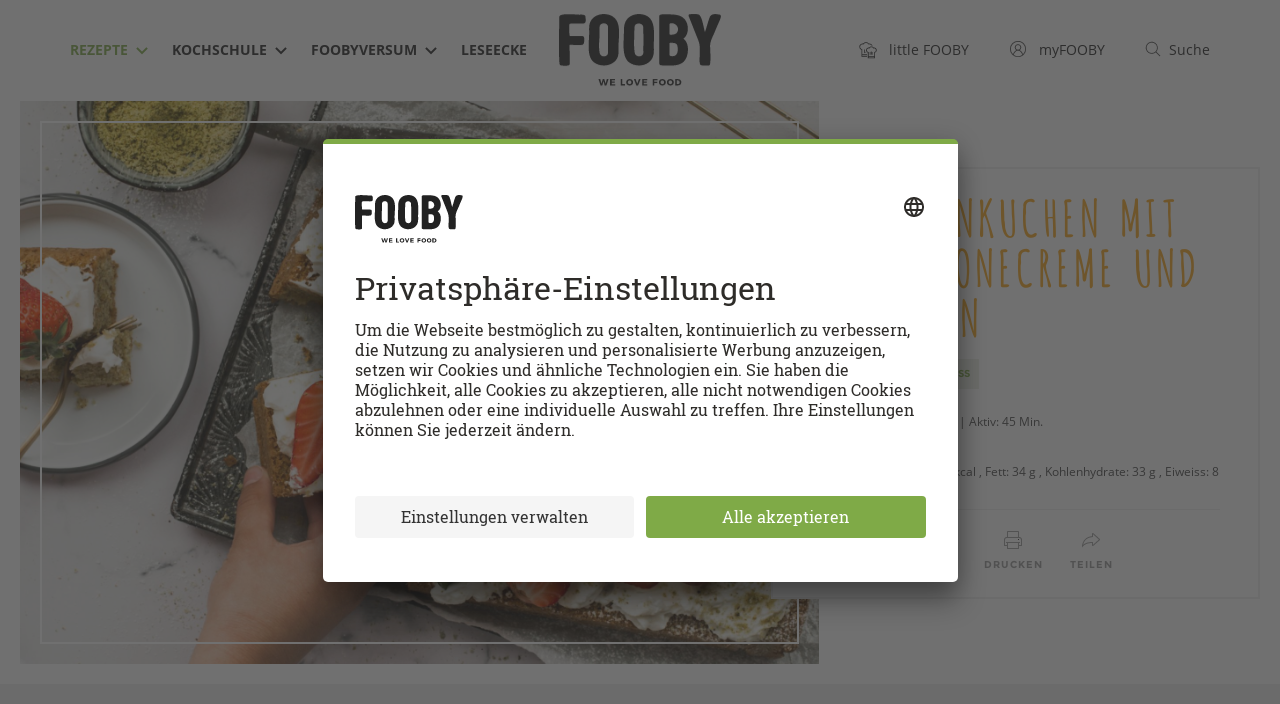

--- FILE ---
content_type: text/html; charset=utf-8
request_url: https://fooby.ch/de/rezepte/25414/pistazienkuchen-mit-mascarponecreme-und-erdbeeren
body_size: 76862
content:
<!DOCTYPE html>
<html lang="de">
<head>
	
<title>Pistazienkuchen mit Mascarponecreme und Erdbeeren - Rezepte | fooby.ch</title>




<link rel="canonical" href="https://fooby.ch/de/rezepte/25414/pistazienkuchen-mit-mascarponecreme-und-erdbeeren"/>
<link rel="amphtml" href="https://fooby.ch/de/rezepte/amp.id-25414.html"/>



<link rel="shortcut icon" href="/etc/designs/fooby/frontend/default/assets/icons/favicon.ico" type="image/x-icon"/>
<link rel="apple-touch-icon" sizes="180x180" href="/etc/designs/fooby/frontend/default/assets/icons/touch-icon-180x180.png"/>
<link rel="icon" type="image/png" href="/etc/designs/fooby/frontend/default/assets/icons/favicon-16x16.png" sizes="16x16"/>
<link rel="icon" type="image/png" href="/etc/designs/fooby/frontend/default/assets/icons/favicon-32x32.png" sizes="32x32"/>
<link rel="mask-icon" href="/etc/designs/fooby/frontend/default/assets/icons/safari-pinned-tab.svg" color="#5bbad5"/>
<meta name="google-site-verification" content="aD6ZKUBbFNOQ5SMG_bpBrOYRS5S_GbjNnovc6_p_TLU"/>





	<meta charset="utf-8"/>
	<meta http-equiv="X-UA-Compatible" content="IE=edge,chrome=1"/>
	<meta name="viewport" content="user-scalable=no, initial-scale=1.0, maximum-scale=1.0, width=device-width"/>
	
	
		<meta name="description" content="Probiere Pistazienkuchen mit Mascarponecreme und Erdbeeren jetzt bei FOOBY. Oder entdecke weitere feine Rezepte aus unserer Kategorie Backen."/>
	

    
    
<script type="application/ld+json">
    {
        "@context": "http://schema.org",
        "@type": "WebSite",
        "name": "FOOBY",
        "url": "https://fooby.ch/de.html",
        "potentialAction": {
            "@type": "SearchAction",
            "target": "https://fooby.ch/de/suche?query={search_term}",
            "query-input": "required name=search_term"
        },
        "publisher": {
            "@type": "Organization",
            "name": "FOOBY",
            "logo": {
                "@type": "ImageObject",
                "url": "https://fooby.ch/etc/designs/fooby/frontend/default/assets/icons/favicon.ico"
            }
        }
    }
</script>




    
        <link rel="alternate" hreflang="de" href="https://fooby.ch/de/rezepte/25414/pistazienkuchen-mit-mascarponecreme-und-erdbeeren"/>
    
        <link rel="alternate" hreflang="en" href="https://fooby.ch/en/recipes/25414/pistachio-cake-with-mascarpone-cream-and-strawberries"/>
    
        <link rel="alternate" hreflang="it" href="https://fooby.ch/it/ricette/25414/torta-al-pistacchio-con-crema-al-mascarpone-e-fragole"/>
    
        <link rel="alternate" hreflang="fr" href="https://fooby.ch/fr/recettes/25414/gateau-a-la-pistache-avec-creme-au-mascarpone-et-fraises"/>
    
    <link rel="alternate" hreflang="x-default" href="https://fooby.ch/de/rezepte/25414/pistazienkuchen-mit-mascarponecreme-und-erdbeeren"/>





    <meta property="og:title" content="Pistazienkuchen mit Mascarponecreme und Erdbeeren"/>
    
    <meta property="og:url" content="https://fooby.ch/de/rezepte/25414/pistazienkuchen-mit-mascarponecreme-und-erdbeeren"/>
    <meta property="og:image" content="https://recipecontent.fooby.ch/25414_3-2_1200-800.jpg"/>
    <!-- fix -->
    <meta property="og:site_name" content="FOOBY"/>
    <meta property="article:tag" content="FOOBY"/>

    <meta property="og:type" content="article"/>




<meta content="app-id=1189007291" name="apple-itunes-app"/>
<link rel="manifest" href="/etc/designs/fooby/manifest-de.json"/>







	<script>window.CQ = window.CQ || {}</script>





    <script src="//tags.tiqcdn.com/utag/coop-ch/coop-fooby/prod/utag.sync.js"></script>



<script>
    window.addEventListener('load', () => {
        navigator.serviceWorker.register('/sw.js').then(registration => {
            console.log('SW registered: ', registration);
        }).catch(registrationError => {
            console.log('SW registration failed: ', registrationError);
        });
    });
</script>





 <link rel="stylesheet" href="https://libs.coop.ch/swc/themes/coop.css"/>
 <script type="module" src="https://libs.coop.ch/swc/prod/swc.esm.js"></script>
 <script nomodule src="https://libs.coop.ch/swc/prod/swc.js"></script>




<link rel="preload" href="/etc/designs/fooby/frontend/default/css/critical-75fab39474.css" as="style"/>
<link rel="stylesheet" href="/etc/designs/fooby/frontend/default/css/critical-75fab39474.css" media="all"/>




<link rel="preload" href="/etc/designs/fooby/frontend/default/assets/fonts/amatica-sc-v1-latin-700-60c2bf5e5c.woff2" as="font" type="font/woff2" crossorigin/>

<link rel="preload" href="/etc/designs/fooby/frontend/default/css/app-f74a9ba637.css" media="all" as="style" onload="this.onload=null;this.rel='stylesheet'"/>


<noscript>
    <link rel="stylesheet" href="/etc/designs/fooby/frontend/default/css/app-f74a9ba637.css" media="all"/>
    
</noscript>

<!-- preload-polyfill -->
<script>!function(n){"use strict";n.loadCSS||(n.loadCSS=function(){});var o=loadCSS.relpreload={};if(o.support=function(){var e;try{e=n.document.createElement("link").relList.supports("preload")}catch(t){e=!1}return function(){return e}}(),o.bindMediaToggle=function(t){var e=t.media||"all";function a(){t.media=e}t.addEventListener?t.addEventListener("load",a):t.attachEvent&&t.attachEvent("onload",a),setTimeout(function(){t.rel="stylesheet",t.media="only x"}),setTimeout(a,3e3)},o.poly=function(){if(!o.support())for(var t=n.document.getElementsByTagName("link"),e=0;e<t.length;e++){var a=t[e];"preload"!==a.rel||"style"!==a.getAttribute("as")||a.getAttribute("data-loadcss")||(a.setAttribute("data-loadcss",!0),o.bindMediaToggle(a))}},!o.support()){o.poly();var t=n.setInterval(o.poly,500);n.addEventListener?n.addEventListener("load",function(){o.poly(),n.clearInterval(t)}):n.attachEvent&&n.attachEvent("onload",function(){o.poly(),n.clearInterval(t)})}"undefined"!=typeof exports?exports.loadCSS=loadCSS:n.loadCSS=loadCSS}("undefined"!=typeof global?global:this);</script>

<script src="/etc/designs/fooby/frontend/modernizr-custom/modernizr-custom.js" async></script>

<link rel="dns-prefetch" href="https://www.google-analytics.com"/>
<link rel="preconnect" href="https://www.google-analytics.com"/>
<link rel="dns-prefetch" href="http://statse.webtrendslive.com"/>
<link rel="preconnect" href="http://statse.webtrendslive.com"/>
<link rel="dns-prefetch" href="http://tags.tiqcdn.com"/>
<link rel="preconnect" href="http://tags.tiqcdn.com"/>
<link rel="dns-prefetch" href="http://6901483.fls.doubleclick.net"/>
<link rel="preconnect" href="http://6901483.fls.doubleclick.net"/>



    
    







    <script type="application/ld+json">
        {
          "@context": "http://schema.org",
          "@type": "BreadcrumbList",
          "itemListElement": [
          
              {
                "@type": "ListItem",
                "position": 1,
                "name": "FOOBY - de",
                "item": "https://fooby.ch/de.html"
              }
              ,
          
              {
                "@type": "ListItem",
                "position": 2,
                "name": "Rezepte",
                "item": "https://fooby.ch/de/rezepte.html"
              }
              ,
          
              {
                "@type": "ListItem",
                "position": 3,
                "name": "Pistazienkuchen mit Mascarponecreme und Erdbeeren",
                "item": "https://fooby.ch/de/rezepte/25414/pistazienkuchen-mit-mascarponecreme-und-erdbeeren"
              }
              
          
          ]
        }
    </script>




</head>
<body class="de  ">
	

<script> 
	var utag_data = {
  "page_category_02": "rezept-detail",
  "page_category_01": "rezepte",
  "page_pageInfo_language": "de-ch",
  "page_pageInfo_pageName": "Pistazienkuchen mit Mascarponecreme und Erdbeeren",
  "platform": "coop-fooby",
  "event_attributes_eventName": "detail",
  "product_productInfo_sku": [
    "25414"
  ],
  "product_productInfo_productName": [
    "Pistazienkuchen mit Mascarponecreme und Erdbeeren"
  ],
  "product_diet": [
    "vegetarisch"
  ],
  "product_category_01": [
    "Backen süss"
  ],
  "product_category_02": [
    "Erdbeere"
  ],
  "product_category_03": [
    "Kuchen"
  ],
  "product_category_04": [
    "Backen"
  ]
};
    utag_data.page_attributes_URL = window.location.href;
    window.utag_cfg_ovrd = { noview : true };

	(function(a,b,c,d) {
		a='//tags.tiqcdn.com/utag/coop-ch/coop-fooby/prod/utag.js';
		b=document;c='script';d=b.createElement(c);d.src=a;d.type='text/java'+c;d.async=true;a=b.getElementsByTagName(c)[0];
		d.id='tealium';
		a.parentNode.insertBefore(d,a);
		})();
</script>



	<header id="header" class="header">
    <div class="container">
        <div class="row">
            <div class="col-xs-12">
                <div class="header__inner">
                    
                    <nav class="navigation-meta">
<ul class="navigation-meta__l1-list">
    
        
    <li class="navigation-meta__l1-list-item">
        <a class="navigation-meta__l1-link" href="https://little.fooby.ch/de.html">
            <svg width="18px" height="17px" viewBox="0 0 18 17" version="1.1" xmlns="http://www.w3.org/2000/svg" xmlns:xlink="http://www.w3.org/1999/xlink">
                <path d="M12.4334 4.387l.0995.002.099.0057.1498.0155.1123.0171.0997.0193.0752.0172.0623.016.0778.022.0961.031.1007.0366.0977.04.0631.0282.0806.0388.1072.057.0898.0525.0802.0508.0696.0475.086.063.049.0384.0835.0696.0556.0495.0772.0736.0671.0688.0649.0713.0834.0995c.045.0563.088.1147.1288.175a2.565 2.565 0 01.4234-.0455c.9313.0045 1.7462.5044 2.2025 1.2522l.051.0874.0355.0654c.1452.278.2428.5852.2818.9107l.0132.1406.0046.0937.0014.0944a2.6894 2.6894 0 01-.266 1.1555l-.0594.116-.0248.0447-.0428.073-.0343.0543a2.659 2.659 0 01-.4501.531l-.1063.0914-.0478.038-.096.071a2.6153 2.6153 0 01-.3069.1862l-.0867.0428-.0522.0238-.0727.031-.0968.0369.0003 5.2396-.0058.0447a.3447.3447 0 01-.245.2665l-.0474.0095-.0445.0027H9.1263l-.0424-.0011a.3026.3026 0 01-.1867-.0895.3095.3095 0 01-.0806-.1476L8.81 15.97l-.0009-.0431v-5.2383l-.0974-.0362-.0592-.0242-.1044-.047-.1157-.0588c-.8377-.453-1.3739-1.346-1.366-2.3307-.0014-.7182.2842-1.4028.7858-1.901l.0856-.0813.085-.0739.1069-.085a2.4768 2.4768 0 01.8392-.4114l.1294-.0314.0475-.0099a2.463 2.463 0 01.2246-.033l.1135-.0088.1101-.0034.1183.0017.0627.0033.0629.0049.1035.0116c.0381.005.0763.011.1143.018l.0636-.0822.066-.0798.029-.0333.067-.0733c.5587-.5917 1.3342-.9334 2.152-.9365zm2.7083 10.4421h-5.515l.0002.603h5.515l-.0002-.603zM7.0439.1145A3.4476 3.4476 0 019.8796 1.61a3.2656 3.2656 0 01.5321-.0563c1.4165.0068 2.6187.913 3.0673 2.1754a3.5211 3.5211 0 00-1.0442-.1601l.0613.001c-.4303-.729-1.2222-1.2102-2.1164-1.213a2.2828 2.2828 0 00-.612.0928.401.401 0 01-.445-.2022A2.636 2.636 0 007.047.918a2.9317 2.9317 0 00-2.465 1.3327.401.401 0 01-.441.1997 2.3486 2.3486 0 00-2.0598.4011A2.51 2.51 0 001.1 4.8331c-.0153 1.136.7646 2.1285 1.872 2.3822a.4252.4252 0 01.318.3995v4.7502l4.7003.0002v.8182l-4.7002-.0003v.841l4.7006-.0005v.803l-5.1033.0004a.3824.3824 0 01-.2478-.0772l-.0402-.0352a.3823.3823 0 01-.1107-.2887V7.9296A3.2463 3.2463 0 01.2986 4.8331a3.2916 3.2916 0 011.2019-2.55 3.1342 3.1342 0 012.5551-.674A3.7635 3.7635 0 017.044.1145zm5.391 5.0907l-.1086.0033c-.5124.0284-.998.24-1.3642.5898l-.0767.077-.0791.0877-.0483.0583-.0463.06-.3032.4065-.5582-.1005-.0862-.0099L9.7 6.3725l-.0805-.002-.0917.0026a1.6917 1.6917 0 00-.1478.0145l-.0672.0113-.0429.0089a1.661 1.661 0 00-.5526.2283l-.078.0545-.0797.0624-.0718.0623c-.384.3486-.6042.8489-.6032 1.3832-.0052.6435.3266 1.2354.8436 1.5515l.075.0432.0807.042.0783.0358.0343.0145.6308.2343-.0006 3.8912h5.515l.0002-3.8876.5943-.2256.0533-.0224.0438-.02.0597-.0294a1.8787 1.8787 0 00.1536-.0888l.0424-.0285.0731-.0534.0408-.0324a1.838 1.838 0 00.3166-.3313l.064-.0925.0207-.0322.0332-.0561.021-.038c.1282-.2358.2042-.4972.2222-.7575l.0042-.1114-.0005-.066-.0038-.0795a1.8349 1.8349 0 00-.1532-.6235l-.0452-.0934-.0298-.0554c-.3147-.5631-.8985-.9174-1.52-.9207a1.7462 1.7462 0 00-.1928.0153l-.0955.0156-.5293.1018-.3241-.4775-.057-.0773-.071-.085-.0578-.0632-.0237-.0243-.0573-.0552-.0351-.032-.0638-.0536-.0289-.023-.0627-.0467-.0473-.0328-.0548-.0353-.0603-.0362-.079-.0426-.0592-.0289-.0389-.0178-.0679-.0285-.071-.0264-.0698-.023-.0567-.0164-.0417-.011-.0486-.0115-.0677-.0138-.0727-.012-.1271-.0135-.0697-.004-.066-.0014zm-.0188 4.3163a.327.327 0 01.3273.3273v2.6306a.3276.3276 0 01-.6553.0016l.0007-2.6322a.327.327 0 01.3273-.3273zm-1.3091.3375a.327.327 0 01.3273.3272v2.2932a.3276.3276 0 01-.6552.0016l.0006-2.2948a.327.327 0 01.3273-.3272zm2.6182 0a.327.327 0 01.3272.3272v2.2932a.3276.3276 0 01-.6552.0016l.0007-2.2948a.327.327 0 01.3273-.3272zm-8.376-2.3932a.4089.4089 0 01.4091.409v2.8665a.4095.4095 0 01-.819.002l.0008-2.8684a.4089.4089 0 01.4091-.4091zM6.5754 9.686a3.441 3.441 0 00.817 1.0982.4095.4095 0 01-.8167-.041l-.0003-1.0572z" fill="currentColor" fill-rule="nonzero"></path> </svg>
            <span class="hidden-xs">&nbsp;&nbsp;
                <span class="navigation-meta__link-inner">little FOOBY</span>
            </span>
        </a>
    </li>
    <li class="navigation-meta__l1-list-item">
        <a class="navigation-meta__l1-link" href="/de/my-fooby.html" data-mini-modal-target="modal-login" data-login-link>
                                    
                                    <svg class="my-fooby-svg" width="20px" height="20px" viewbox="0 0 20 20" version="1.1" xmlns="http://www.w3.org/2000/svg" xmlns:xlink="http://www.w3.org/1999/xlink">
        <defs>
            <clippath id="login-cut">
                <path d="M10.0101,1C5.0395,0.9944,1.0056,5.0194,1,9.9899C0.9944,14.9605,5.0194,18.9944,9.9899,19S18.9944,14.9806,19,10.0101
                    c0-0.0034,0-0.0067,0-0.0101C19.0028,5.0322,14.9778,1.0028,10.0101,1z M5.298,16.4462L5.298,16.4462 M15.5379,15.7627
                    c-0.4432-1.2387-1.5382-3.5841-3.648-4.5113c1.6839-1.0423,2.2041-3.2523,1.1618-4.9362S9.7995,4.1111,8.1156,5.1533
                    s-2.2041,3.2523-1.1618,4.9362c0.2945,0.4758,0.6962,0.876,1.173,1.1687c-2.1151,0.9296-3.2079,3.2566-3.6522,4.4976
                    c-3.1824-3.057-3.284-8.1151-0.227-11.2975s8.1151-3.284,11.2975-0.227s3.284,8.1151,0.227,11.2975
                    C15.6957,15.6084,15.6176,15.6864,15.5379,15.7627z"></path>
            </clippath>
        </defs>
        <path class="animated" fill="#444444" d="M10.01007,1A9,9,0,1,0,19,10,8.995,8.995,0,0,0,10.01007,1ZM5.2981,16.44623c.35651-1.11261,1.70569-4.57782,4.70874-4.59222h.01855c2.97333,0,4.33337,3.4967,4.688,4.59857a7.92164,7.92164,0,0,1-9.41534-.00635ZM10.002,10.80042A2.58505,2.58505,0,1,1,12.5871,8.21533,2.588,2.588,0,0,1,10.002,10.80042ZM15.5379,15.7627c-.44324-1.23871-1.53821-3.58411-3.64795-4.51135a3.5858,3.5858,0,1,0-3.76318.0069c-2.11511.92957-3.20789,3.25665-3.65222,4.49756a7.99018,7.99018,0,1,1,11.06335.0069Z"></path>
        <g clip-path="url(#login-cut)">
            <rect fill="none" x="0" y="0" width="20" height="20"></rect>
        </g>
    </svg>
                                    
            <span class="hidden-xs">
				&nbsp;&nbsp;
			    <span class="navigation-meta__link-inner">myFOOBY</span>
			</span>
        </a>
    </li>
    <li class="navigation-meta__l1-list-item">
        <a class="navigation-meta__l1-link" href="https://fooby.ch/de/suche.html">
            
            <svg class="search-svg" width="20px" height="20px" viewBox="0 0 20 20" version="1.1" xmlns="http://www.w3.org/2000/svg" xmlns:xlink="http://www.w3.org/1999/xlink">
		        <g stroke="none" stroke-width="1" fill="none" fill-rule="evenodd">
		            <g class="animated" transform="translate(-1080.000000, -42.000000)" fill="#444444">
		                <g>
		                    <g>
		                        <g transform="translate(1080.000000, 42.000000)">
		                            <path d="M18.84961,18.12012,14.1413,13.42694a7.52123,7.52123,0,1,0-.70593.70721l4.70917,4.69495a.49995.49995,0,0,0,.70508-.709ZM2,8.5A6.49768,6.49768,0,1,1,8.49768,15,6.50621,6.50621,0,0,1,2,8.5Z"></path>
		                        </g>
		                    </g>
		                </g>
		            </g>
		        </g>
		    </svg>
          	

            <span class="hidden-xs">&nbsp;&nbsp;<span class="navigation-meta__link-inner">Suche</span></span>
        </a>
    </li>

    

</ul>
</nav>
                    
                    <div id="burger" class="navigation-hamburger">
                        <div id="hamburger" class="navigation-hamburger__hamburger">
                            <span></span>
                            <span></span>
                            <span></span>
                        </div>
                        <div id="cross" class="navigation-hamburger__cross">
                            <span></span>
                            <span></span>
                        </div>
                    </div>
					<div><nav id="navigation" class="navigation-desktop">
    <ul class="navigation-desktop__l1-list">
        
    
        
    
        
    
        
    
        
    
        
    
        
    
        
    
        
    
        
    
        <li class="navigation-desktop__l1-list-item">
            <a class="navigation-desktop__l1-link navigation-desktop__l1-link--state-active" href="/de/rezepte.html">
                <span class="navigation-desktop__link-inner">
                    Rezepte
                </span>
                
                    <span class="navigation-desktop__dropdown-icon-wrapper">
                        
                        <svg width="12" height="8" preserveAspectRatio="xMidYMid meet" viewBox="0 0 12 8" version="1.1" xmlns="http://www.w3.org/2000/svg" xmlns:xlink="http://www.w3.org/1999/xlink">
                          <title>Dropdown Arrow</title>
                          <g stroke="none" stroke-width="1" fill="none" fill-rule="evenodd">
                            <g transform="translate(-505.000000, -46.000000)" fill="currentColor" fill-rule="nonzero">
                              <g>
                                <g>
                                  <g transform="translate(110.000000, 42.000000)">
                                    <g transform="translate(333.000000, 0.000000)">
                                      <polygon id="Dropdown-Arrow" points="68 11.4142136 73.7071068 5.70710678 72.2928932 4.29289322 68 8.61480694 63.7071068 4.29289322 62.2928932 5.70710678"></polygon>
                                    </g>
                                  </g>
                                </g>
                              </g>
                            </g>
                          </g>
                        </svg>
                        
                    </span>
                 
            </a>
            
            <ul class="navigation-desktop__l2-list">

                
                <li class="navigation-desktop__l2-list-item">
                    <a class="navigation-desktop__l2-link" href="/de/rezepte/rezeptkategorien.html">Rezeptkategorien</a>
                </li>
                <li class="navigation-desktop__l2-list-item">
                    <a class="navigation-desktop__l2-link" href="/de/foobyversum/swipe-and-cook.html">Swipe &amp; Cook</a>
                </li>
                <li class="navigation-desktop__l2-list-item">
                    <a class="navigation-desktop__l2-link" href="/de/foobyversum/menu-konfigurator.html">Menü-Konfigurator</a>
                </li>
                

                
            </ul>

        </li>
    
        <li class="navigation-desktop__l1-list-item">
            <a class="navigation-desktop__l1-link " href="/de/kochschule.html">
                <span class="navigation-desktop__link-inner">
                    Kochschule
                </span>
                
                    <span class="navigation-desktop__dropdown-icon-wrapper">
                        
                        <svg width="12" height="8" preserveAspectRatio="xMidYMid meet" viewBox="0 0 12 8" version="1.1" xmlns="http://www.w3.org/2000/svg" xmlns:xlink="http://www.w3.org/1999/xlink">
                          <title>Dropdown Arrow</title>
                          <g stroke="none" stroke-width="1" fill="none" fill-rule="evenodd">
                            <g transform="translate(-505.000000, -46.000000)" fill="currentColor" fill-rule="nonzero">
                              <g>
                                <g>
                                  <g transform="translate(110.000000, 42.000000)">
                                    <g transform="translate(333.000000, 0.000000)">
                                      <polygon id="Dropdown-Arrow" points="68 11.4142136 73.7071068 5.70710678 72.2928932 4.29289322 68 8.61480694 63.7071068 4.29289322 62.2928932 5.70710678"></polygon>
                                    </g>
                                  </g>
                                </g>
                              </g>
                            </g>
                          </g>
                        </svg>
                        
                    </span>
                 
            </a>
            
            <ul class="navigation-desktop__l2-list">

                
                
                
                
                

                
                    
                        
                            <li class="navigation-desktop__l2-list-item">
                                <a class="navigation-desktop__l2-link " href="/de/kochschule/how-tos.html">
                                  How-tos
                                </a>
                            </li>
                        
                    
                        
                            <li class="navigation-desktop__l2-list-item">
                                <a class="navigation-desktop__l2-link " href="/de/kochschule/kochwissen.html">
                                  Kochwissen
                                </a>
                            </li>
                        
                    
                        
                            <li class="navigation-desktop__l2-list-item">
                                <a class="navigation-desktop__l2-link " href="/de/kochschule/foodlexikon.html">
                                  Foodlexikon
                                </a>
                            </li>
                        
                    
                        
                            <li class="navigation-desktop__l2-list-item">
                                <a class="navigation-desktop__l2-link " href="/de/kochschule/saisonkalender.html">
                                  Saisonkalender
                                </a>
                            </li>
                        
                    
                        
                            <li class="navigation-desktop__l2-list-item">
                                <a class="navigation-desktop__l2-link " href="/de/kochschule/reste-kueche.html">
                                  Restlos glücklich
                                </a>
                            </li>
                        
                    
                        
                            <li class="navigation-desktop__l2-list-item">
                                <a class="navigation-desktop__l2-link " href="/de/kochschule/fleischkunde.html">
                                  Fleischkunde
                                </a>
                            </li>
                        
                    
                
            </ul>

        </li>
    
        <li class="navigation-desktop__l1-list-item">
            <a class="navigation-desktop__l1-link " href="/de/foobyversum.html">
                <span class="navigation-desktop__link-inner">
                    FOOBYVERSUM
                </span>
                
                    <span class="navigation-desktop__dropdown-icon-wrapper">
                        
                        <svg width="12" height="8" preserveAspectRatio="xMidYMid meet" viewBox="0 0 12 8" version="1.1" xmlns="http://www.w3.org/2000/svg" xmlns:xlink="http://www.w3.org/1999/xlink">
                          <title>Dropdown Arrow</title>
                          <g stroke="none" stroke-width="1" fill="none" fill-rule="evenodd">
                            <g transform="translate(-505.000000, -46.000000)" fill="currentColor" fill-rule="nonzero">
                              <g>
                                <g>
                                  <g transform="translate(110.000000, 42.000000)">
                                    <g transform="translate(333.000000, 0.000000)">
                                      <polygon id="Dropdown-Arrow" points="68 11.4142136 73.7071068 5.70710678 72.2928932 4.29289322 68 8.61480694 63.7071068 4.29289322 62.2928932 5.70710678"></polygon>
                                    </g>
                                  </g>
                                </g>
                              </g>
                            </g>
                          </g>
                        </svg>
                        
                    </span>
                 
            </a>
            
            <ul class="navigation-desktop__l2-list">

                
                
                
                
                

                
                    
                        
                            <li class="navigation-desktop__l2-list-item">
                                <a class="navigation-desktop__l2-link " href="/de/foobyversum/stores.html">
                                  FOOBY Stores
                                </a>
                            </li>
                        
                    
                        
                    
                        
                    
                        
                    
                        
                            <li class="navigation-desktop__l2-list-item">
                                <a class="navigation-desktop__l2-link " href="/de/foobyversum/storys.html">
                                  Storys
                                </a>
                            </li>
                        
                    
                        
                            <li class="navigation-desktop__l2-list-item">
                                <a class="navigation-desktop__l2-link " href="/de/foobyversum/events.html">
                                  Events
                                </a>
                            </li>
                        
                    
                        
                            <li class="navigation-desktop__l2-list-item">
                                <a class="navigation-desktop__l2-link " href="/de/foobyversum/ausgehen-und-einkehren.html">
                                  Ausgehen &amp; Einkehren
                                </a>
                            </li>
                        
                    
                        
                            <li class="navigation-desktop__l2-list-item">
                                <a class="navigation-desktop__l2-link " href="/de/foobyversum/kochbuecher.html">
                                  Kochbücher
                                </a>
                            </li>
                        
                    
                        
                            <li class="navigation-desktop__l2-list-item">
                                <a class="navigation-desktop__l2-link " href="/de/foobyversum/gewinnspiele.html">
                                  FOOBY Gewinnspiele
                                </a>
                            </li>
                        
                    
                        
                            <li class="navigation-desktop__l2-list-item">
                                <a class="navigation-desktop__l2-link " href="/de/foobyversum/community.html">
                                  Community
                                </a>
                            </li>
                        
                    
                        
                            <li class="navigation-desktop__l2-list-item">
                                <a class="navigation-desktop__l2-link " href="/de/foobyversum/partner.html">
                                  Partner
                                </a>
                            </li>
                        
                    
                
            </ul>

        </li>
    
        
    
        
    
        <li class="navigation-desktop__l1-list-item">
            <a class="navigation-desktop__l1-link " href="/de/fooby-magazine.html">
                <span class="navigation-desktop__link-inner">
                    Leseecke
                </span>
                
                    
                 
            </a>
            
            <ul class="navigation-desktop__l2-list">

                
                
                
                
                

                
                    
                
            </ul>

        </li>
    
        
    
        
    
        
    
        
    
        
    
        
    
        
    
        
    
        
    
        
    
        
    
        
    </ul>
</nav>
</div>
					<div><div class="header-logo">
    <a href="/de.html" class="header-logo__link">
        
        
            <img class="header-logo__logo" src="/etc/designs/fooby/frontend/default/assets/images/logo-header-desktop.svg" alt="Fooby Logo"/>
        
    </a>
</div>
</div>
                    <div>
<div class="header__touch-bottom-wrapper">
    <div class="container">
        <div class="row">
            <div class="col-xs-12">
                <div class="header__touch-bottom-inner">
                    
                    <!-- Sprach-Switch-Element -->
                    <nav class="language-nav">
                        <ul class="language-nav__l1-list">
                            <li class="language-nav__l1-item language-nav__touch-icon-wrapper">
                                <span class="language-nav__touch-icon">
	                                <svg width="20" height="20" viewBox="0 0 20 20" version="1.1" xmlns="http://www.w3.org/2000/svg" xmlns:xlink="http://www.w3.org/1999/xlink">
									    <path fill="#444444" d="M15.28809,10.4834H4.71289a.5.5,0,0,1,0-1h10.5752a.5.5,0,0,1,0,1Z"></path>
									    <path fill="#444444" d="M13.67676,6.98242H6.28027a.5.5,0,0,1,0-1h7.39648a.5.5,0,0,1,0,1Z"></path>
									    <path fill="#444444" d="M18.229,13.55084a8.97227,8.97227,0,1,0-8.24152,5.4386,8.90506,8.90506,0,0,0,5.377-1.80695l4.44116.99719Zm-8.24152,4.4386a8.03076,8.03076,0,1,1,7.16425-4.50861l1.12988,3.33685-3.16321-.71362A7.91962,7.91962,0,0,1,9.98749,17.98944Z"></path>
									    <path fill="#444444" d="M13.67676,14.01074H6.28027a.5.5,0,0,1,0-1h7.39648a.5.5,0,0,1,0,1Z"></path>
									</svg>
                                </span>
                            </li>
                            <li class="language-nav__l1-item language-nav__footer-text-wrapper">
                                Sprachauswahl
                            </li>
	                        
                                
                                	<li class="language-nav__l1-item">
									<a href="https://fooby.ch/de/rezepte/25414/pistazienkuchen-mit-mascarponecreme-und-erdbeeren" class="language-nav__l1-link language-nav__l1-link--state-active">
										DE
									</a>
                                	</li>
                                
                                	<li class="language-nav__l1-item">
									<a href="https://fooby.ch/fr/recettes/25414/gateau-a-la-pistache-avec-creme-au-mascarpone-et-fraises" class="language-nav__l1-link ">
										FR
									</a>
                                	</li>
                                
                                	<li class="language-nav__l1-item">
									<a href="https://fooby.ch/it/ricette/25414/torta-al-pistacchio-con-crema-al-mascarpone-e-fragole" class="language-nav__l1-link ">
										IT
									</a>
                                	</li>
                                
                                	<li class="language-nav__l1-item">
									<a href="https://fooby.ch/en/recipes/25414/pistachio-cake-with-mascarpone-cream-and-strawberries" class="language-nav__l1-link ">
										EN
									</a>
                                	</li>
                                
							
                        </ul>
                        
                    </nav>
                    <!-- END - Sprach-Switch-Element -->
                </div>
            </div>
        </div>
    </div>
</div>
</div>
                    <div class="header__touch-nav-bg"></div>
                </div>
            </div>
        </div>
    </div>
</header>
<div class="header__spacer">
    
</div>




    
  <script type="application/ld+json">
  {
    "@context": "http://schema.org",
    "@type": "Recipe",
    "image": "https://recipecontent.fooby.ch/25414_3-2_1200-800.jpg",
    "name": "Pistazienkuchen mit Mascarponecreme und Erdbeeren",
    "description": "Probiere Pistazienkuchen mit Mascarponecreme und Erdbeeren jetzt bei FOOBY. Oder entdecke weitere feine Rezepte aus unserer Kategorie Backen.",
    "keywords": "Backen, Backen süss",
    "prepTime": "PT45M",
    "totalTime": "PT85M",
    "recipeYield": "12",
    "recipeCategory": "Backen",
    "recipeCuisine": "",
    "recipeIngredient": ["190 g Zucker","100 g Maizena","½ Päckli Backpulver","40 g Puderzucker","¼ TL Bourbon-Vanillezucker","wenig Puderzucker","210 g ungesalzene geschälte Pistazien","2 EL gehackte Pistazien","600 g Erdbeeren","½ TL Salz","5 Eiweisse","5 Eigelbe","200 g Butter","125 g Mascarpone","1 dl Rahm"],
    "nutrition": {
      "@type": "NutritionInformation",
      "calories": "480 kcal",
      "fatContent": "34 g",
      "carbohydrateContent": "33 g",
      "proteinContent": "8 g",
      "servingSize": "12 Stücke"
    },
    "suitableForDiet": ["https://schema.org/VegetarianDiet"],
    
    
      "author": { "@type": "Person", "name": "Sarah - Fragola &amp; Limone" },
    
    "recipeInstructions": [{"@type":"HowToStep","name":"Teig","text":"Eiweisse mit dem Salz mit den Schwingbesen des Mixers steif schlagen, beiseitestellen. EIgelbe und Zucker in eine Schüssel geben, mit den Schwingbesen des Mixers schaumig rühren. Die Hälfte der Butter beigeben, weiterrühren. Restliche Butter beigeben, weiterrühren. Pistazien, Maizena und Backpulver mischen, darunterrühren. Eischnee sorgfältig darunterziehen, Teig in die vorbereitete Form füllen. "},{"@type":"HowToStep","name":"Backen","text":"Ca. 40 Min. im auf 170 °C vorgeheizten Ofen. Herausnehmen, etwas abkühlen, aus der Form nehmen, auf einem Gitter auskühlen."},{"@type":"HowToStep","name":"Mascarponecreme","text":"Mascarpone, Rahm, Puderzucker und Vanillezucker mit den Schwingbesen des Mixers cremig rühren. Mascarponecreme auf dem Kuchen verteilen, Erdbeeren und Pistazien darauf verteilen, mit Puderzucker bestäuben."}],
    "datePublished": "2023-06-01"
  }
  </script>


    <div class="t5-recipe">

        
	
	    <div id="page-header-recipe" class="page-header-recipe">

                <div class="prev-next-navi is-mobile" data-module="prev-next">
                    <a href="" class="prev-next-navi__prev" data-prev-link> <span class="prev-next-navi__icon-left">
                
    
    <svg class="icon-prev" width="12" height="18" viewBox="0 0 12 18" version="1.1" xmlns="http://www.w3.org/2000/svg" xmlns:xlink="http://www.w3.org/1999/xlink">
        <g stroke="none" stroke-width="1" fill="none" fill-rule="evenodd">
            <g class="svg-fill" fill-rule="nonzero" fill="#999999">
                <path d="M0.889,9.604 C0.844,9.536 0.798,9.472 0.769,9.398 C0.741,9.329 0.73,9.259 0.716,9.187 C0.701,9.111 0.686,9.039 0.686,8.962 C0.686,8.889 0.702,8.821 0.716,8.749 C0.73,8.674 0.743,8.6 0.773,8.528 C0.801,8.459 0.845,8.399 0.886,8.335 C0.918,8.286 0.934,8.23 0.974,8.185 C0.99,8.167 1.013,8.161 1.03,8.144 C1.046,8.128 1.052,8.107 1.069,8.092 L9.366,0.714 C9.846,0.286 10.587,0.327 11.018,0.812 C11.448,1.295 11.404,2.034 10.92,2.464 L3.603,8.971 L10.925,15.54 C11.407,15.973 11.446,16.712 11.015,17.194 C10.783,17.452 10.463,17.583 10.143,17.583 C9.864,17.583 9.585,17.484 9.361,17.284 L1.064,9.84 C1.045,9.823 1.038,9.799 1.021,9.782 C1.006,9.767 0.986,9.762 0.971,9.746 C0.933,9.702 0.919,9.65 0.889,9.604 Z"></path>
            </g>
        </g>
    </svg>
                
    
    <svg class="icon-prev-double" width="20" height="18" viewBox="0 0 20 18" version="1.1" xmlns="http://www.w3.org/2000/svg" xmlns:xlink="http://www.w3.org/1999/xlink">
        <g stroke="none" stroke-width="1" fill="none" fill-rule="evenodd">
            <g class="svg-fill" fill-rule="nonzero" fill="#999999">
                <path d="M9.705,9.781 C9.69,9.766 9.67,9.761 9.656,9.745 C9.619,9.703 9.605,9.652 9.575,9.607 C9.529,9.539 9.483,9.473 9.453,9.398 C9.426,9.329 9.414,9.261 9.4,9.189 C9.385,9.113 9.37,9.041 9.37,8.963 C9.37,8.89 9.386,8.821 9.4,8.749 C9.414,8.673 9.427,8.6 9.457,8.528 C9.485,8.458 9.529,8.398 9.571,8.334 C9.603,8.285 9.619,8.229 9.659,8.185 C9.675,8.167 9.698,8.16 9.715,8.143 C9.731,8.127 9.737,8.106 9.754,8.092 L18.052,0.713 C18.532,0.285 19.271,0.326 19.704,0.811 C20.134,1.294 20.09,2.033 19.606,2.463 L12.288,8.97 L19.61,15.538 C20.092,15.969 20.131,16.71 19.7,17.192 C19.468,17.45 19.148,17.581 18.828,17.581 C18.549,17.581 18.27,17.482 18.046,17.282 L9.749,9.84 C9.73,9.823 9.723,9.799 9.705,9.781 Z"></path>
                <path d="M0.204,9.607 C0.158,9.539 0.112,9.473 0.082,9.398 C0.055,9.329 0.043,9.261 0.029,9.189 C0.015,9.114 0,9.041 0,8.964 C0,8.891 0.016,8.822 0.03,8.75 C0.044,8.674 0.057,8.601 0.087,8.529 C0.115,8.459 0.159,8.399 0.201,8.335 C0.233,8.286 0.249,8.23 0.289,8.186 C0.305,8.168 0.328,8.161 0.345,8.144 C0.36,8.129 0.366,8.108 0.382,8.093 L8.682,0.714 C9.162,0.286 9.903,0.327 10.334,0.812 C10.764,1.295 10.72,2.034 10.236,2.464 L2.918,8.971 L10.242,15.539 C10.724,15.97 10.763,16.711 10.332,17.193 C10.1,17.45 9.78,17.581 9.459,17.581 C9.18,17.581 8.901,17.482 8.677,17.282 L0.377,9.839 C0.358,9.822 0.351,9.798 0.333,9.781 C0.318,9.766 0.298,9.761 0.284,9.745 C0.248,9.704 0.234,9.652 0.204,9.607 Z"></path>
            </g>
        </g>
    </svg>

            </span> <span class="prev-next-navi__text" data-text></span> </a>
                    <div class="prev-next-navi__center">
                        <a href="" class="prev-next-navi__overview" data-overview-link>
                            <svg width="20" height="22" viewBox="0 0 20 22" version="1.1" xmlns="http://www.w3.org/2000/svg" xmlns:xlink="http://www.w3.org/1999/xlink">
        <g stroke="none" stroke-width="1" fill="none" fill-rule="evenodd">
            <g class="svg-fill" fill-rule="nonzero" fill="#999999">
                <circle cx="2" cy="19.002" r="2"></circle>
                <circle cx="10" cy="19.002" r="2"></circle>
                <circle cx="18" cy="19.002" r="2"></circle>
                <circle cx="2" cy="11" r="2"></circle>
                <circle cx="10" cy="11" r="2"></circle>
                <circle cx="18" cy="11" r="2"></circle>
                <circle cx="2" cy="2.998" r="2"></circle>
                <circle cx="10" cy="2.998" r="2"></circle>
                <circle cx="18" cy="2.998" r="2"></circle>
            </g>
        </g>
    </svg>
                        </a>
                    </div>
                    <a href="" class="prev-next-navi__next" data-next-link> <span class="prev-next-navi__text" data-text></span> <span class="prev-next-navi__icon-right">
                
    
    <svg class="icon-next" width="12" height="18" viewBox="0 0 12 18" version="1.1" xmlns="http://www.w3.org/2000/svg" xmlns:xlink="http://www.w3.org/1999/xlink">
        <g stroke="none" stroke-width="1" fill="none" fill-rule="evenodd">
            <g class="svg-fill" fill-rule="nonzero" fill="#999999">
                <path d="M11.111,9.604 C11.156,9.536 11.202,9.472 11.231,9.398 C11.259,9.329 11.27,9.259 11.284,9.187 C11.299,9.111 11.314,9.039 11.314,8.962 C11.314,8.889 11.298,8.821 11.284,8.749 C11.27,8.674 11.257,8.6 11.227,8.528 C11.199,8.459 11.155,8.399 11.114,8.335 C11.082,8.286 11.066,8.23 11.026,8.185 C11.01,8.167 10.987,8.16 10.97,8.144 C10.954,8.128 10.948,8.107 10.931,8.092 L2.634,0.714 C2.154,0.286 1.413,0.327 0.982,0.812 C0.552,1.295 0.596,2.034 1.08,2.464 L8.397,8.971 L1.075,15.54 C0.593,15.973 0.554,16.712 0.985,17.194 C1.217,17.452 1.537,17.583 1.857,17.583 C2.136,17.583 2.415,17.484 2.639,17.284 L10.936,9.84 C10.955,9.823 10.962,9.799 10.979,9.782 C10.994,9.767 11.014,9.762 11.029,9.746 C11.067,9.702 11.081,9.65 11.111,9.604 Z"></path>
            </g>
        </g>
    </svg>
                
    
    <svg class="icon-next-double" width="20" height="18" viewBox="0 0 20 18" version="1.1" xmlns="http://www.w3.org/2000/svg" xmlns:xlink="http://www.w3.org/1999/xlink">
        <g stroke="none" stroke-width="1" fill="none" fill-rule="evenodd">
            <g class="svg-fill" fill-rule="nonzero" fill="#999999">
                <path d="M10.295,9.781 C10.31,9.766 10.33,9.761 10.344,9.745 C10.381,9.703 10.395,9.652 10.425,9.607 C10.471,9.539 10.517,9.473 10.547,9.398 C10.574,9.329 10.586,9.261 10.6,9.189 C10.615,9.113 10.63,9.041 10.63,8.963 C10.63,8.89 10.614,8.821 10.6,8.749 C10.586,8.673 10.573,8.6 10.543,8.528 C10.515,8.458 10.471,8.398 10.429,8.334 C10.397,8.285 10.381,8.229 10.341,8.185 C10.325,8.167 10.302,8.16 10.285,8.143 C10.269,8.127 10.263,8.106 10.246,8.092 L1.948,0.714 C1.468,0.286 0.729,0.327 0.296,0.812 C-0.134,1.295 -0.09,2.034 0.394,2.464 L7.712,8.971 L0.39,15.539 C-0.092,15.97 -0.131,16.711 0.3,17.193 C0.532,17.451 0.852,17.582 1.172,17.582 C1.451,17.582 1.73,17.483 1.954,17.283 L10.252,9.84 C10.27,9.823 10.277,9.799 10.295,9.781 Z"></path>
                <path d="M19.796,9.607 C19.842,9.539 19.888,9.473 19.918,9.398 C19.945,9.329 19.957,9.261 19.971,9.189 C19.985,9.114 20,9.041 20,8.964 C20,8.891 19.984,8.822 19.97,8.75 C19.956,8.674 19.943,8.601 19.913,8.529 C19.885,8.459 19.841,8.399 19.799,8.335 C19.767,8.286 19.751,8.23 19.711,8.186 C19.695,8.168 19.672,8.161 19.655,8.144 C19.639,8.128 19.633,8.108 19.616,8.093 L11.316,0.714 C10.836,0.286 10.095,0.327 9.664,0.812 C9.236,1.295 9.28,2.034 9.763,2.464 L17.082,8.971 L9.758,15.539 C9.276,15.97 9.237,16.711 9.668,17.193 C9.9,17.451 10.22,17.582 10.54,17.582 C10.819,17.582 11.098,17.483 11.322,17.283 L19.622,9.84 C19.641,9.823 19.648,9.799 19.666,9.782 C19.681,9.767 19.701,9.762 19.715,9.746 C19.752,9.704 19.766,9.652 19.796,9.607 Z"></path>
            </g>
        </g>
    </svg>

            </span> </a>
                </div>


          <div class="page-header-recipe__wrapper">
	        <div id="page-header-recipe__image-floater" class="page-header-recipe__image-floater">
	            <div class="page-header-recipe__image-container">
	                <div class="page-header-recipe__image-container-inner">
                        
	                    <picture>
	                        <source srcset="https://recipecontent.fooby.ch/25414_3-2_1920-1280.jpg 1x" media="(min-width:1200px)"/>
	                        <source srcset="https://recipecontent.fooby.ch/25414_3-2_1200-800.jpg 1x, https://recipecontent.fooby.ch/25414_3-2_1560-1040.jpg 1.3x" media="(min-width:992px)"/>
	                        <source srcset="https://recipecontent.fooby.ch/25414_3-2_960-640.jpg 1x, https://recipecontent.fooby.ch/25414_3-2_1440-960.jpg 1.5x" media="(min-width:768px)"/>
	                        <source srcset="https://recipecontent.fooby.ch/25414_3-2_480-320.jpg 1x, https://recipecontent.fooby.ch/25414_3-2_960-640.jpg 2x"/>
	                        <img class="page-header-recipe__image full-width" src="https://recipecontent.fooby.ch/25414_3-2_480-320.jpg" alt="Pistazienkuchen mit Mascarponecreme und Erdbeeren"/>
	                    </picture>

                        

	                </div>
	            </div>
	        </div>
	        <div class="container">
	            <div class="row">
	                <div class="col-xs-12 page-header-recipe__special-col">
	                    <div class="page-header-recipe__panel">
	                        <div id="page-header-recipe__panel-detail" class="page-header-recipe__panel-detail" data-recipe-id="25414">

<div class="prev-next-navi" data-module="prev-next">
                                        <a href="" class="prev-next-navi__prev" data-prev-link> <span class="prev-next-navi__icon-left">
                
    
    <svg class="icon-prev" width="12" height="18" viewBox="0 0 12 18" version="1.1" xmlns="http://www.w3.org/2000/svg" xmlns:xlink="http://www.w3.org/1999/xlink">
        <g stroke="none" stroke-width="1" fill="none" fill-rule="evenodd">
            <g class="svg-fill" fill-rule="nonzero" fill="#999999">
                <path d="M0.889,9.604 C0.844,9.536 0.798,9.472 0.769,9.398 C0.741,9.329 0.73,9.259 0.716,9.187 C0.701,9.111 0.686,9.039 0.686,8.962 C0.686,8.889 0.702,8.821 0.716,8.749 C0.73,8.674 0.743,8.6 0.773,8.528 C0.801,8.459 0.845,8.399 0.886,8.335 C0.918,8.286 0.934,8.23 0.974,8.185 C0.99,8.167 1.013,8.161 1.03,8.144 C1.046,8.128 1.052,8.107 1.069,8.092 L9.366,0.714 C9.846,0.286 10.587,0.327 11.018,0.812 C11.448,1.295 11.404,2.034 10.92,2.464 L3.603,8.971 L10.925,15.54 C11.407,15.973 11.446,16.712 11.015,17.194 C10.783,17.452 10.463,17.583 10.143,17.583 C9.864,17.583 9.585,17.484 9.361,17.284 L1.064,9.84 C1.045,9.823 1.038,9.799 1.021,9.782 C1.006,9.767 0.986,9.762 0.971,9.746 C0.933,9.702 0.919,9.65 0.889,9.604 Z"></path>
            </g>
        </g>
    </svg>
                
    
    <svg class="icon-prev-double" width="20" height="18" viewBox="0 0 20 18" version="1.1" xmlns="http://www.w3.org/2000/svg" xmlns:xlink="http://www.w3.org/1999/xlink">
        <g stroke="none" stroke-width="1" fill="none" fill-rule="evenodd">
            <g class="svg-fill" fill-rule="nonzero" fill="#999999">
                <path d="M9.705,9.781 C9.69,9.766 9.67,9.761 9.656,9.745 C9.619,9.703 9.605,9.652 9.575,9.607 C9.529,9.539 9.483,9.473 9.453,9.398 C9.426,9.329 9.414,9.261 9.4,9.189 C9.385,9.113 9.37,9.041 9.37,8.963 C9.37,8.89 9.386,8.821 9.4,8.749 C9.414,8.673 9.427,8.6 9.457,8.528 C9.485,8.458 9.529,8.398 9.571,8.334 C9.603,8.285 9.619,8.229 9.659,8.185 C9.675,8.167 9.698,8.16 9.715,8.143 C9.731,8.127 9.737,8.106 9.754,8.092 L18.052,0.713 C18.532,0.285 19.271,0.326 19.704,0.811 C20.134,1.294 20.09,2.033 19.606,2.463 L12.288,8.97 L19.61,15.538 C20.092,15.969 20.131,16.71 19.7,17.192 C19.468,17.45 19.148,17.581 18.828,17.581 C18.549,17.581 18.27,17.482 18.046,17.282 L9.749,9.84 C9.73,9.823 9.723,9.799 9.705,9.781 Z"></path>
                <path d="M0.204,9.607 C0.158,9.539 0.112,9.473 0.082,9.398 C0.055,9.329 0.043,9.261 0.029,9.189 C0.015,9.114 0,9.041 0,8.964 C0,8.891 0.016,8.822 0.03,8.75 C0.044,8.674 0.057,8.601 0.087,8.529 C0.115,8.459 0.159,8.399 0.201,8.335 C0.233,8.286 0.249,8.23 0.289,8.186 C0.305,8.168 0.328,8.161 0.345,8.144 C0.36,8.129 0.366,8.108 0.382,8.093 L8.682,0.714 C9.162,0.286 9.903,0.327 10.334,0.812 C10.764,1.295 10.72,2.034 10.236,2.464 L2.918,8.971 L10.242,15.539 C10.724,15.97 10.763,16.711 10.332,17.193 C10.1,17.45 9.78,17.581 9.459,17.581 C9.18,17.581 8.901,17.482 8.677,17.282 L0.377,9.839 C0.358,9.822 0.351,9.798 0.333,9.781 C0.318,9.766 0.298,9.761 0.284,9.745 C0.248,9.704 0.234,9.652 0.204,9.607 Z"></path>
            </g>
        </g>
    </svg>

            </span> <span class="prev-next-navi__text" data-text></span> </a>
                                        <div class="prev-next-navi__center">
                                            <a href="" class="prev-next-navi__overview" data-overview-link>
                                                <svg width="20" height="22" viewBox="0 0 20 22" version="1.1" xmlns="http://www.w3.org/2000/svg" xmlns:xlink="http://www.w3.org/1999/xlink">
                                                    <g stroke="none" stroke-width="1" fill="none" fill-rule="evenodd">
                                                        <g class="svg-fill" fill-rule="nonzero" fill="#999999">
                                                            <circle cx="2" cy="19.002" r="2"></circle>
                                                            <circle cx="10" cy="19.002" r="2"></circle>
                                                            <circle cx="18" cy="19.002" r="2"></circle>
                                                            <circle cx="2" cy="11" r="2"></circle>
                                                            <circle cx="10" cy="11" r="2"></circle>
                                                            <circle cx="18" cy="11" r="2"></circle>
                                                            <circle cx="2" cy="2.998" r="2"></circle>
                                                            <circle cx="10" cy="2.998" r="2"></circle>
                                                            <circle cx="18" cy="2.998" r="2"></circle>
                                                        </g>
                                                    </g>
                                                </svg>
                                            </a>
                                        </div>
                                        <a href="" class="prev-next-navi__next" data-next-link> <span class="prev-next-navi__text" data-text></span> <span class="prev-next-navi__icon-right">
                
    
    <svg class="icon-next" width="12" height="18" viewBox="0 0 12 18" version="1.1" xmlns="http://www.w3.org/2000/svg" xmlns:xlink="http://www.w3.org/1999/xlink">
        <g stroke="none" stroke-width="1" fill="none" fill-rule="evenodd">
            <g class="svg-fill" fill-rule="nonzero" fill="#999999">
                <path d="M11.111,9.604 C11.156,9.536 11.202,9.472 11.231,9.398 C11.259,9.329 11.27,9.259 11.284,9.187 C11.299,9.111 11.314,9.039 11.314,8.962 C11.314,8.889 11.298,8.821 11.284,8.749 C11.27,8.674 11.257,8.6 11.227,8.528 C11.199,8.459 11.155,8.399 11.114,8.335 C11.082,8.286 11.066,8.23 11.026,8.185 C11.01,8.167 10.987,8.16 10.97,8.144 C10.954,8.128 10.948,8.107 10.931,8.092 L2.634,0.714 C2.154,0.286 1.413,0.327 0.982,0.812 C0.552,1.295 0.596,2.034 1.08,2.464 L8.397,8.971 L1.075,15.54 C0.593,15.973 0.554,16.712 0.985,17.194 C1.217,17.452 1.537,17.583 1.857,17.583 C2.136,17.583 2.415,17.484 2.639,17.284 L10.936,9.84 C10.955,9.823 10.962,9.799 10.979,9.782 C10.994,9.767 11.014,9.762 11.029,9.746 C11.067,9.702 11.081,9.65 11.111,9.604 Z"></path>
            </g>
        </g>
    </svg>
                
    
    <svg class="icon-next-double" width="20" height="18" viewBox="0 0 20 18" version="1.1" xmlns="http://www.w3.org/2000/svg" xmlns:xlink="http://www.w3.org/1999/xlink">
        <g stroke="none" stroke-width="1" fill="none" fill-rule="evenodd">
            <g class="svg-fill" fill-rule="nonzero" fill="#999999">
                <path d="M10.295,9.781 C10.31,9.766 10.33,9.761 10.344,9.745 C10.381,9.703 10.395,9.652 10.425,9.607 C10.471,9.539 10.517,9.473 10.547,9.398 C10.574,9.329 10.586,9.261 10.6,9.189 C10.615,9.113 10.63,9.041 10.63,8.963 C10.63,8.89 10.614,8.821 10.6,8.749 C10.586,8.673 10.573,8.6 10.543,8.528 C10.515,8.458 10.471,8.398 10.429,8.334 C10.397,8.285 10.381,8.229 10.341,8.185 C10.325,8.167 10.302,8.16 10.285,8.143 C10.269,8.127 10.263,8.106 10.246,8.092 L1.948,0.714 C1.468,0.286 0.729,0.327 0.296,0.812 C-0.134,1.295 -0.09,2.034 0.394,2.464 L7.712,8.971 L0.39,15.539 C-0.092,15.97 -0.131,16.711 0.3,17.193 C0.532,17.451 0.852,17.582 1.172,17.582 C1.451,17.582 1.73,17.483 1.954,17.283 L10.252,9.84 C10.27,9.823 10.277,9.799 10.295,9.781 Z"></path>
                <path d="M19.796,9.607 C19.842,9.539 19.888,9.473 19.918,9.398 C19.945,9.329 19.957,9.261 19.971,9.189 C19.985,9.114 20,9.041 20,8.964 C20,8.891 19.984,8.822 19.97,8.75 C19.956,8.674 19.943,8.601 19.913,8.529 C19.885,8.459 19.841,8.399 19.799,8.335 C19.767,8.286 19.751,8.23 19.711,8.186 C19.695,8.168 19.672,8.161 19.655,8.144 C19.639,8.128 19.633,8.108 19.616,8.093 L11.316,0.714 C10.836,0.286 10.095,0.327 9.664,0.812 C9.236,1.295 9.28,2.034 9.763,2.464 L17.082,8.971 L9.758,15.539 C9.276,15.97 9.237,16.711 9.668,17.193 C9.9,17.451 10.22,17.582 10.54,17.582 C10.819,17.582 11.098,17.483 11.322,17.283 L19.622,9.84 C19.641,9.823 19.648,9.799 19.666,9.782 C19.681,9.767 19.701,9.762 19.715,9.746 C19.752,9.704 19.766,9.652 19.796,9.607 Z"></path>
            </g>
        </g>
    </svg>

            </span> </a>
                                    </div>


                                


<h1>Pistazienkuchen mit Mascarponecreme und Erdbeeren</h1>
<div class="page-header-recipe__panel-tags">
    
        <!-- tag -->
        
        <a href="/de/suche.html?query=Backen" class="tag tag--green"><span>Backen</span></a>
        <!-- END - tag -->
    
        <!-- tag -->
        <a href="/de/rezepte/backrezepte.html" class="tag tag--green"><span>Backen süss</span></a>
        
        <!-- END - tag -->
    
</div>

<div class="page-header-recipe__meta-container">
    <div class="meta-info meta-info--big">
        
  <svg width="20" height="20" viewBox="0 0 20 20" version="1.1" xmlns="http://www.w3.org/2000/svg" xmlns:xlink="http://www.w3.org/1999/xlink">
    <path d="M9.99121,5.70605a.49971.49971,0,0,0-.5.5v5.28809a.5.5,0,0,0,1,0V6.20605A.49971.49971,0,0,0,9.99121,5.70605Z" fill="#444444"></path>
    <path d="M7.31738,1.9873l5.33887-.00293a.5.5,0,0,0,0-1L7.31738.9873a.5.5,0,0,0,0,1Z" fill="#444444"></path>
    <path d="M16.68494,6.64429,17.88922,5.44l-1.487-1.48706L15.30743,5.04767a7.963,7.963,0,1,0,1.3775,1.59662ZM9.99152,17.99182a6.99,6.99,0,1,1,6.99158-6.99A6.99868,6.99868,0,0,1,9.99152,17.99182Z" fill="#444444"></path>
  </svg>

        Gesamt:
        <span>1 Std. 25 Min.</span>
        | Aktiv:
        <span>45 Min.</span>
    </div>
    <div class="meta-info meta-info--big">
        
  <svg width="20" height="20" viewBox="0 0 20 20" version="1.1" xmlns="http://www.w3.org/2000/svg" xmlns:xlink="http://www.w3.org/1999/xlink">
    <circle cx="9.98781" cy="5.59834" r="1.00492" fill="#444444"></circle>
    <path d="M9.59794,8.0379h.79475a.59784.59784,0,0,1,.59784.59784v5.76281a.59783.59783,0,0,1-.59783.59783H9.59794a.59783.59783,0,0,1-.59783-.59783V8.63574a.59783.59783,0,0,1,.59783-.59783Z" fill="#444444"></path>
    <path d="M9.99992,2.04166A7.98437,7.98437,0,1,1,2.01555,10.026,7.99343,7.99343,0,0,1,9.99992,2.04166m0-1A8.98437,8.98437,0,1,0,18.9843,10.026,8.98438,8.98438,0,0,0,9.99992,1.04166Z" fill="#444444"></path>
  </svg>

        <span>vegetarisch</span>
    </div>
    <div class="meta-info meta-info--big meta-info--visible-breaks" data-metabreak="">
        
  <svg width="20" height="20" viewBox="0 0 20 20" version="1.1" xmlns="http://www.w3.org/2000/svg" xmlns:xlink="http://www.w3.org/1999/xlink">
    <circle cx="9.98781" cy="5.59834" r="1.00492" fill="#444444"></circle>
    <path d="M9.59794,8.0379h.79475a.59784.59784,0,0,1,.59784.59784v5.76281a.59783.59783,0,0,1-.59783.59783H9.59794a.59783.59783,0,0,1-.59783-.59783V8.63574a.59783.59783,0,0,1,.59783-.59783Z" fill="#444444"></path>
    <path d="M9.99992,2.04166A7.98437,7.98437,0,1,1,2.01555,10.026,7.99343,7.99343,0,0,1,9.99992,2.04166m0-1A8.98437,8.98437,0,1,0,18.9843,10.026,8.98438,8.98438,0,0,0,9.99992,1.04166Z" fill="#444444"></path>
  </svg>

        Nährwert / Stück:
        <span>480 kcal</span>
        
            <br class="meta-info__break"/><span class="meta-info__non-break">, </span>
            Fett:
            <span>34 g</span>
        
        
            <br class="meta-info__break"/><span class="meta-info__non-break">, </span>
            Kohlenhydrate:
            <span>33 g</span>
        
        
            <br class="meta-info__break"/><span class="meta-info__non-break">, </span>
            Eiweiss:
            <span>8 g</span>
        
    </div>
</div>
  <!-- EDX added -->
                                  <!-- EDX added -->

		                        

<!-- share group -->
    <ul class="share-group" data-page-actions="">
        <li class="share-group__single">
        
        
            <a class="share-group__single-link" href="#" data-like-container="https://fooby.ch/de/rezepte/25414/pistazienkuchen-mit-mascarponecreme-und-erdbeeren" data-treffertyp-sub="rezept" data-like-recipe-id="25414" data-like-save="">
                <div class="share-group__single-share-icon">
                    
    
    <svg width="20" height="20" viewBox="0 0 20 20" version="1.1" xmlns="http://www.w3.org/2000/svg">
    <defs>
        <clipPath id="heart-cut">
            <path d="M18.13849,4.16736A4.9166,4.9166,0,0,0,16.846,2.84222a4.67848,4.67848,0,0,0-2.68268-.8382,4.90871,4.90871,0,0,0-4.17279,2.376A4.84638,4.84638,0,0,0,5.848,2.004,4.86942,4.86942,0,0,0,1.01617,6.90979a8.30126,8.30126,0,0,0,1.48407,4.57672q.22476.34058.48743.68164a19.28015,19.28015,0,0,0,2.7735,2.84076A30.05676,30.05676,0,0,0,9.99457,18s.65009-.3418,1.59161-.94617c.3139-.20148.66-.43213,1.02539-.689s.74982-.54,1.14-.84637a18.79844,18.79844,0,0,0,2.82849-2.68909q.25223-.30341.4823-.61847a8.25424,8.25424,0,0,0,1.93268-5.30115A5.20377,5.20377,0,0,0,18.13849,4.16736Z"></path>
        </clipPath>
    </defs>
    <path class="animated" fill="#9B9B9B" d="M5.84681,3.004A3.82727,3.82727,0,0,1,9.13367,4.89557l.852,1.41635.85915-1.412a3.84012,3.84012,0,0,1,7.15056,2.03635,7.35261,7.35261,0,0,1-1.74147,4.68614,21.98685,21.98685,0,0,1-6.24526,5.22307A24.87361,24.87361,0,0,1,3.7794,11.55722,7.68333,7.68333,0,0,1,2.01616,6.91,3.87446,3.87446,0,0,1,5.84681,3.004m8.31651-1a4.90863,4.90863,0,0,0-4.17276,2.376A4.84647,4.84647,0,0,0,5.848,2.004,4.8694,4.8694,0,0,0,1.01616,6.90979,8.621,8.621,0,0,0,2.9877,12.16814,26.73466,26.73466,0,0,0,9.99459,18s4.62279-2.43062,7.06781-5.78908a8.25437,8.25437,0,0,0,1.93267-5.30113A4.91639,4.91639,0,0,0,14.16332,2.004Z"></path>
    <g clip-path="url(#heart-cut)">
        <g class="fill-up">
            <path class="animated" transform="translate(0, 20)" fill="#9B9B9B" d="M0,20.00392H20v-18.4a5.92753,5.92753,0,0,1-2.79687,1.11875c-4.98437.75-8.5625-2.67188-11.96875-2.625A6.014,6.014,0,0,0-.00392,2.89412Z"></path>
        </g>
    </g>
    </svg>

                </div>
        
                <span class="share-group__single-share-copy">
                    <span data-like-count=""></span>&nbsp;<span data-like-caption="">LIKES</span>
                </span>
            </a>
        </li>

        <li class="share-group__single">
            <a class="share-group__single-link" href="#" target="_blank" data-print-recipe="https://fooby.ch/bin/coop/fooby/pdfs/recipe.id-25414" data-print-recipe-language="de" data-print-recipe-quantity="12" data-print-recipe-grocery-list="0" xxdata-print-recipe-name="Pistazienkuchen mit Mascarponecreme und Erdbeeren.pdf">
                <div class="share-group__single-share-icon">
                    
    <!-- print SVG -->
    <svg width="20" height="20" viewBox="0 0 20 20" version="1.1" xmlns="http://www.w3.org/2000/svg" xmlns:xlink="http://www.w3.org/1999/xlink">
        <circle class="animated" cx="15.49986" cy="9.50034" r="0.4974"/>
        <path d="M16.04285,7H16V1.92377A.92377.92377,0,0,0,15.07623,1H4.92377A.92377.92377,0,0,0,4,1.92377V7H3.95715A2.95715,2.95715,0,0,0,1,9.95715v5.44757A.59528.59528,0,0,0,1.59528,16H4v2.39941A.60059.60059,0,0,0,4.60059,19H15.39941A.60059.60059,0,0,0,16,18.39941V16h2.40472A.59528.59528,0,0,0,19,15.40472V9.95715A2.95715,2.95715,0,0,0,16.04285,7ZM5,2H15V7H5ZM15,18H5V13H15Zm3-3H16V12.999h.53809a.5.5,0,0,0,0-1H3.48633a.5.5,0,0,0,0,1H4V15H2V9.95715A1.95939,1.95939,0,0,1,3.95715,8H16.04285A1.95939,1.95939,0,0,1,18,9.95715Z" fill="#9B9B9B" class="animated"/> </svg>
    <!-- END - print SVG -->
 
                </div>
                <span class="share-group__single-share-copy">Drucken</span>
            </a>
        </li>

        <li class="share-group__single">
            <a class="share-group__single-link tooltip-trigger" href="#" data-tooltip-target="share-page" data-share-trigger="">
                <div class="share-group__single-share-icon">
                    
                    <svg class="share-icon" width="20" height="20" viewbox="0 0 20 20" version="1.1" xmlns="http://www.w3.org/2000/svg" xmlns:xlink="http://www.w3.org/1999/xlink">
				        <defs>
				            <clipPath id="share-cut">
				                <path d="M18.77832,8.9707,12.40918,3.27344a.82789.82789,0,0,0-1.41211.58691V6.11328C1.2373,7.19824.99219,16.05957.99121,16.14941l-.02148,1.459.91211-1.13867c1.78906-2.23633,4.84863-3.41016,9.13184-3.49414l-.0166,2.21387a.82574.82574,0,0,0,.50977.76465.81215.81215,0,0,0,.88086-.1582l6.39063-5.6543A.82812.82812,0,0,0,18.77832,8.9707Z"></path>
				            </clipPath>
				        </defs>
				        <path class="animated" fill="#9B9B9B" d="M18.77832,8.9707,12.40967,3.27441a.82784.82784,0,0,0-1.4126.58594V6.11328C1.23828,7.19824.99268,16.05859.99121,16.14941l-.02148,1.459.91162-1.13867c1.79-2.23633,4.84961-3.41016,9.13232-3.49414l-.0166,2.21387a.82459.82459,0,0,0,.51123.76465.81074.81074,0,0,0,.87891-.1582l6.39111-5.6543A.82812.82812,0,0,0,18.77832,8.9707Zm-6.80957,5.85742L12,12l-.54375-.00469c-4.06836,0-7.16963.90215-9.28145,2.7332.50244-2.41992,2.37646-7.07812,9.36377-7.66309l.4585-.03809V4.24512l5.93652,5.31055Z"></path>
				        <g clip-path="url(#share-cut)">
				            <g class="fill-up">
				                <path class="animated" transform="translate(0, 20)" fill="#9B9B9B" d="M0,20.00392H20v-18.4a5.92753,5.92753,0,0,1-2.79687,1.11875c-4.98437.75-8.5625-2.67188-11.96875-2.625A6.014,6.014,0,0,0-.00392,2.89412Z"></path>
				            </g>
				        </g>
				    </svg>
                </div>
                <span class="share-group__single-share-copy">
                    TEILEN
                </span>
            </a>
        </li>
    </ul>
    <div id="share-page" class="tooltip tooltip--share">
      <div class="tooltip__inner">
        <span class="tooltip__arrow" x-arrow></span>
        <div class="tooltip__content">
            <div class="tooltip__content-padder">
                <div class="custom_images">
                    <ul class="share-icon-list">
                        <li class="share-icon-list__item" data-share="Facebook">
                            <a class="share-icon-list__link facebook" target="_blank">
                                
                                <svg width="20" height="20" preserveaspectratio="xMidYMid meet" xmlns="http://www.w3.org/2000/svg" viewbox="0 0 20 20">
							        <path d="M13.67263,9.95464H11.19851v9.05075H7.45026V9.95464H5.66758V6.77286H7.45026V4.71471A3.5123,3.5123,0,0,1,11.2325.9375l2.77566.012V4.03721H11.99408a.76253.76253,0,0,0-.79557.86662V6.77656H14.001Zm0,0"></path>
							    </svg>
                            </a>
                        </li>
                        <li class="share-icon-list__item" data-share="WhatsApp">
                            <a class="share-icon-list__link whatsapp" target="_blank">
                                
                                <svg data-replaced="" width="20" height="20" preserveaspectratio="xMidYMid meet" xmlns="http://www.w3.org/2000/svg" viewbox="0 0 20 20">
									<path d="M10.625,1.60269A8.39993,8.39993,0,0,0,2.23437,9.99327a8.27246,8.27246,0,0,0,.5679,2.96657l-1.81,4.496,4.58483-.77312a8.38632,8.38632,0,1,0,5.04781-15.08Zm0,15.22844A6.78835,6.78835,0,0,1,6.036,15.0273l-1.86971.3152.00169.00169-.69923.11906L4.471,12.97265l-.00133-.0008.01254-.031a6.75714,6.75714,0,0,1-.69505-2.94754A6.83781,6.83781,0,1,1,10.625,16.83113Z"></path>
									<path d="M8.99462,12.06412c1.36944,1.23691,2.8825,2.24389,4.48382,1.86151a1.68822,1.68822,0,0,0,1.421-1.92041l-2.01735-1.07494-1.02244,1.13451a5.27076,5.27076,0,0,1-1.849-1.11978A5.48527,5.48527,0,0,1,8.77374,9.23688l.82461-.98659L8.78478,6.05072c-.46752-.33316-1.95477.07915-2.06,1.56455A5.55767,5.55767,0,0,0,8.99462,12.06412Z"></path>
							    </svg>
                            </a>
                        </li>
                        <li class="share-icon-list__item" data-share="Twitter">
                            <a class="share-icon-list__link twitter" target="_blank">
                                
                                <svg width="20" height="20" preserveaspectratio="xMidYMid meet" xmlns="http://www.w3.org/2000/svg" viewbox="0 0 20 20">
							        <path d="M18.98029,4.4156a7.37905,7.37905,0,0,1-2.12065.58112,3.71317,3.71317,0,0,0,1.62457-2.04285,7.42252,7.42252,0,0,1-2.34545.89577A3.697,3.697,0,0,0,9.84534,7.21822a10.48352,10.48352,0,0,1-7.61126-3.8595A3.69841,3.69841,0,0,0,3.37564,8.28992a3.67327,3.67327,0,0,1-1.67276-.46269v.04716a3.69525,3.69525,0,0,0,2.96237,3.62025,3.68939,3.68939,0,0,1-1.6676.06438A3.69813,3.69813,0,0,0,6.4485,14.1234a7.40618,7.40618,0,0,1-4.58692,1.58016,7.34817,7.34817,0,0,1-.881-.051,10.45012,10.45012,0,0,0,5.66,1.65934A10.43709,10.43709,0,0,0,17.14882,6.80408c0-.16009-.00413-.31879-.01067-.4775a7.496,7.496,0,0,0,1.84214-1.911Zm0,0"></path>
							    </svg>
                            </a>
                        </li>
                        <li class="share-icon-list__item" data-share="Mail">
                            <a href="mailto:" class="share-icon-list__link email" data-mailto-link="">
                            	
                                <svg width="24" height="24" preserveaspectratio="xMidYMid meet" xmlns="http://www.w3.org/2000/svg" viewbox="0 0 20 20">
							        <path d="M17.89305,4.00027H1.87742a.86286.86286,0,0,0-.86285.86294v10.0293a1.12484,1.12484,0,0,0,1.12484,1.12484H17.89305a1.12484,1.12484,0,0,0,1.12484-1.12484V5.12511A1.12478,1.12478,0,0,0,17.89305,4.00027Zm-7.57287,6.94866a.23175.23175,0,0,1-.3122.00147L3.94948,5.50116H16.39189Zm-3.57505-.9146L2.51546,13.7215V6.23ZM7.86879,11.045l1.13812,1.02371a1.736,1.736,0,0,0,2.31436-.00147l1.17092-1.05064,3.98014,3.49984H3.88654Zm5.74742-1.0369,3.9008-3.5v6.93006Z" fill="#7FAA47" class="animated"></path>
							    </svg>
                            </a>
                        </li>
                    </ul>
                </div>
                <div class="copy-link">
                    <label>Link kopieren:</label>
                    <div class="copy-link__input-wrapper">
                        <input id="short-url" class="copy-link__input" type="text" data-copy-target=""/>
                        <a data-copy-trigger="" data-clipboard-target="#short-url" class="copy-link__icon" title="Link kopieren:">
                            
                            <svg data-replaced="" width="20" height="20" preserveaspectratio="xMidYMid meet" xmlns="http://www.w3.org/2000/svg" viewbox="0 0 20 20">
								<path d="M15.49414,3.00024H15V2.5061a1.50586,1.50586,0,0,0-1.50586-1.50586H4.50586A1.50586,1.50586,0,0,0,3,2.5061v12.988A1.50586,1.50586,0,0,0,4.50586,17H5.157v.49414A1.50586,1.50586,0,0,0,6.6629,19h8.83124A1.50586,1.50586,0,0,0,17,17.49414V4.5061A1.50586,1.50586,0,0,0,15.49414,3.00024ZM4.50586,16A.50643.50643,0,0,1,4,15.49414V2.5061a.50643.50643,0,0,1,.50586-.50586h8.98828A.50643.50643,0,0,1,14,2.5061v12.988A.50643.50643,0,0,1,13.49414,16H4.50586ZM16,17.49414A.50643.50643,0,0,1,15.49414,18H6.6629a.50643.50643,0,0,1-.50586-.50586V17h7.3371A1.50586,1.50586,0,0,0,15,15.49414V4.00024h.49414A.50643.50643,0,0,1,16,4.5061Z"></path>
							</svg>
                        </a>
                        <span class="copy-link__success">Link kopiert!</span>
                    </div>
                </div>
            </div>
        </div>
      </div>
    </div>
    <!-- END - share group -->


                                
    <div class="h-hide-medium-up page-header-recipe__cooking-view-btn-container">
        <!-- button -->
        <button class="btn btn--green btn--has-icon btn--fullwidth" onclick="recipeOverlay.start();" data-start-cooking-view="25414">
            <span class="btn__icon">
            <!-- pot SVG -->
            <svg width="22" height="22" viewBox="0 0 20 20" version="1.1" xmlns="http://www.w3.org/2000/svg" xmlns:xlink="http://www.w3.org/1999/xlink">
              <path d="M18.1803,13.53668,15.1,11.90637,13,10.79492V6.54572A1.54535,1.54535,0,0,0,11.455,5H9.58325a.58656.58656,0,0,1-.58643-.58673V1.978A.97778.97778,0,0,0,8.01929,1H5.97614a.97779.97779,0,0,0-.9776.978v2.4353A.58656.58656,0,0,1,4.41211,5H2.54541a1.54535,1.54535,0,0,0-1.545,1.54572V17.4762a1.5454,1.5454,0,0,0,1.545,1.54578H11.455A1.5454,1.5454,0,0,0,13,17.4762V15.35645l1.09692.58057.46967-.88745,2.19745,1.163a1.51379,1.51379,0,0,0,1.41626-2.6759ZM12,17.4762a.546.546,0,0,1-.545.54578H2.54541a.546.546,0,0,1-.545-.54578V6.54572A.546.546,0,0,1,2.54541,6h1.8667A1.58837,1.58837,0,0,0,5.99854,4.41327L5.97614,2H7.99683V4.41327A1.58837,1.58837,0,0,0,9.58325,6H11.455A.546.546,0,0,1,12,6.54572v3.72L7.13763,7.69226c-1.86426,3.54718,1.64624,5.43182,2.53345,5.90234L12,14.82721Zm1.66528-2.89081L10.124,12.71118c-2.386-1.2655-2.72095-2.55865-2.48151-3.61206l6.97314,3.69061Zm4.261.5296a.5148.5148,0,0,1-.45538.27374.50638.50638,0,0,1-.23907-.06l-2.19647-1.16248.48071-.90826,2.19647,1.16254A.5144.5144,0,0,1,17.92627,15.115Z" fill="#7FAA47" class="animated"/> </svg>
                <!-- END - cutting board SVG -->
            </span>
            <span class="btn__text">Kochmodus starten</span>
        </button>
        <!-- END - button -->
    </div>

                                

	                        </div>
	                    </div>
	                </div>
	            </div>
	        </div>
          </div>

            <!-- @BE: hide all this if no author or little fooby information -->
            <div class="container page-header-recipe__info">
                <div class="row">
                    <div class="col-xs-12">

                        
                        
                            <div class="page-header-recipe__panel-inner">
                                <div class="page-header-recipe__panel-table">
                                    <div class="page-header-recipe__intro">
                                        <div class="readmore" data-module="readmore" data-readmore-options='{ &quot;small&quot;: 90, &quot;medium&quot;: 163 }'>
                                            <div class="readmore__copy" data-readmore-copy>
                                                <div class="readmore__copy-inner" data-readmore-copy-inner>
                                                    <div class="page-header-recipe__intro-copy" data-copy>Gönnt euch ein köstliches Dessert, das euch mit seinem Zusammenspiel seiner Aromen verführen wird. Dieser köstliche Pistazienkuchen mit Mascarponeglasur, gekrönt mit saftigen, rubinroten Erdbeeren, wird euer Herz erobern. Jedes Stück ist eine Explosion köstlicher Aromen. Die weiche Konsistenz mit dem zart-nussigen Geschmack der Pistazien wird euch begeistern. Eine köstliche Mascarponeglasur vollendet den Kuchen: luftig, samtig, cremig und süsslich umhüllt sie den Kuchen wie eine Wolke.
Die Erdbeeren können frisch oder gekocht zubereitet werden, sodass die daraus entstehende Sauce das Dessert verfeinert. Der Kuchen sollte im Kühlschrank aufbewahrt werden, um die Frische der Creme zu bewahren. Aufgrund der grossen Menge an Butter ist es wichtig, ihn einige Stunden vor dem Verzehr aus dem Kühlschrank zu nehmen, damit die Creme wieder weich wie eine Wolke wird.
</div>
                                                </div>
                                            </div>

                                            <button class="readmore__btn" data-readmore-btn>
                                                <span class="readmore__btn-link">Weiterlesen</span>
                                                <span class="readmore__btn-linkless">Weniger anzeigen</span>
                                                <span class="readmore__icon">
                                                    <!-- chevron down SVG -->
                                                    <svg width="24" height="24" xmlns="http://www.w3.org/2000/svg" viewBox="0 0 24 24">
                                                        <path d="M11.8787 15.1235c.0416.0275.0807.0556.1259.0733.0422.0172.085.0239.129.0324.0464.0092.0904.0184.1375.0184.0446 0 .0861-.0098.1301-.0184.0459-.0085.0911-.0165.1351-.0348.0422-.0171.0788-.044.1179-.0691.03-.0195.0642-.0293.0917-.0537.011-.0098.0153-.0239.0251-.0343.0097-.0097.0226-.0134.0317-.0238l4.5088-5.0704c.2616-.2933.2365-.7462-.0599-1.0095a.7142.7142 0 00-1.0095.0598l-3.9765 4.4716-4.0144-4.4746a.716.716 0 00-1.0108-.055.715.715 0 00-.2377.5329.715.715 0 00.1827.4779l4.5491 5.0704c.0104.0116.0251.0159.0355.0262.0091.0092.0122.0214.022.0306.0269.0232.0586.0318.0867.0501z" fill="currentColor"></path>
                                                    </svg>
                                                    <!-- END chevron down SVG -->
                                                </span>
                                            </button>
                                        </div>
                                    </div>
                                    <div class="page-header-recipe__author">
                                        <a href="/de/foobyversum/community/sarah-fragola-limone.html" class="author-info">
                                            <div class="author-info__profile-img">
                                                <picture>
                                                    <source srcset="https://fooby.ch/de/foobyversum/community/sarah-fragola-limone/_jcr_content/pageHeader/authorImage-1x1.img.68.medium.jpg 1x, https://fooby.ch/de/foobyversum/community/sarah-fragola-limone/_jcr_content/pageHeader/authorImage-1x1.img.136.medium.jpg 2x"/>
                                                    <img title="Sarah - Fragola &amp; Limone" alt="Sarah - Fragola &amp; Limone" srcset="https://fooby.ch/de/foobyversum/community/sarah-fragola-limone/_jcr_content/pageHeader/authorImage-1x1.img.68.medium.jpg"/>
                                                </picture>
                                            </div>
                                            <div class="author-info__copy">
                                                <p>Rezept von:<br/><strong>Sarah - Fragola &amp; Limone</strong></p>
                                            </div>
                                        </a>
                                    </div>
                                </div>
                            </div>
                        
                        
                        

                    </div>
                </div>
            </div>

	    </div>

      <!-- END - page header -->
    


        

        

<div class="container container--horizontal-padding-medium">
    <div class="row">
        
        <div class="col-xs-12 col-sm-4 col-md-4 h-horizontal-guttered t5-recipe__detail-left">
            <p class="heading--h2 h-tx-center">Das brauchts</p>

            
    

    <!-- portion calculator -->
    <div class="portion-calculator" data-portion-calculator-initial-all-ingredients="{&#34;ingredients&#34;:[{&#34;quantity&#34;:5.0,&#34;measure&#34;:&#34;&#34;,&#34;desc&#34;:&#34;Eiweisse&#34;},{&#34;quantity&#34;:0.5,&#34;measure&#34;:&#34;TL&#34;,&#34;desc&#34;:&#34;Salz&#34;},{&#34;quantity&#34;:5.0,&#34;measure&#34;:&#34;&#34;,&#34;desc&#34;:&#34;Eigelbe&#34;},{&#34;quantity&#34;:190.0,&#34;measure&#34;:&#34;g&#34;,&#34;desc&#34;:&#34;Zucker&#34;},{&#34;quantity&#34;:200.0,&#34;measure&#34;:&#34;g&#34;,&#34;desc&#34;:&#34;Butter&#34;},{&#34;quantity&#34;:210.0,&#34;measure&#34;:&#34;g&#34;,&#34;desc&#34;:&#34;ungesalzene geschälte Pistazien&#34;},{&#34;quantity&#34;:100.0,&#34;measure&#34;:&#34;g&#34;,&#34;desc&#34;:&#34;Maizena&#34;},{&#34;quantity&#34;:0.5,&#34;measure&#34;:&#34;Päckli&#34;,&#34;desc&#34;:&#34;Backpulver&#34;},{&#34;quantity&#34;:125.0,&#34;measure&#34;:&#34;g&#34;,&#34;desc&#34;:&#34;Mascarpone&#34;},{&#34;quantity&#34;:1.0,&#34;measure&#34;:&#34;dl&#34;,&#34;desc&#34;:&#34;Rahm&#34;},{&#34;quantity&#34;:40.0,&#34;measure&#34;:&#34;g&#34;,&#34;desc&#34;:&#34;Puderzucker&#34;},{&#34;quantity&#34;:0.25,&#34;measure&#34;:&#34;TL&#34;,&#34;desc&#34;:&#34;Bourbon-Vanillezucker&#34;},{&#34;quantity&#34;:600.0,&#34;measure&#34;:&#34;g&#34;,&#34;desc&#34;:&#34;Erdbeeren&#34;},{&#34;quantity&#34;:2.0,&#34;measure&#34;:&#34;EL&#34;,&#34;desc&#34;:&#34;gehackte Pistazien&#34;},{&#34;quantity&#34;:0.0,&#34;measure&#34;:&#34;wenig&#34;,&#34;desc&#34;:&#34;Puderzucker&#34;}]}">
        <div class="portion-calculator__calculator-wrapper">
            <div class="portion-calculator__calculator h-horizontal-guttered">
                <div class="portion-calculator__operation-minus">
                    
                    <svg width="40" height="40" xmlns:xlink="http://www.w3.org/1999/xlink" xmlns="http://www.w3.org/2000/svg" version="1.1" viewbox="0 0 40 40">
                        <g fill-rule="evenodd" fill="none" stroke-width="1" stroke="none">
                            <circle class="animated global--inverted" stroke="#7FAA47" fill="white" r="18" cy="20" stroke-width="1.5" cx="20"></circle>
                            <rect class="animated" height="2" width="18" y="19" x="11" fill="#7FAA47"></rect>
                        </g>
                    </svg>
                    
                    
                </div>
                <div class="portion-calculator__display">
                    <span id='portionValueSpan' class="portion-calculator__display-portions" data-portion-calculator-initial-portions="12">12</span>
                    <span class="portion-calculator__display-label" data-portion-calculator-portion-label>Stücke</span>
                </div>
                <div class="portion-calculator__operation-plus">
                    
                    <svg width="40" height="40" viewbox="0 0 40 40" version="1.1" xmlns="http://www.w3.org/2000/svg" xmlns:xlink="http://www.w3.org/1999/xlink">
                        <g stroke="none" stroke-width="1" fill="none" fill-rule="evenodd">
                            <circle class="animated global--inverted" stroke="#7FAA47" fill="white" r="18" cy="20" stroke-width="1.5" cx="20"></circle>
                            <path class="animated" d="M21,19 L21,11 L19,11 L19,19 L11,19 L11,21 L19,21 L19,29 L21,29 L21,21 L29,21 L29,19 L21,19 Z" fill="#7FAA47"></path>
                        </g>
                    </svg>
                    
                    
                </div>
            </div>
            <div class="portion-calculator__calculator-hint">
                <span class="portion-calculator__calculator-hint-closer">
                    
                    <svg width="17" height="17" viewbox="0 0 17 17" version="1.1" xmlns="http://www.w3.org/2000/svg" xmlns:xlink="http://www.w3.org/1999/xlink">
                            <g class="svg-stroke" transform="translate(1.000000, 1.000000)" stroke="#999999" stroke-width="2" fill-rule="evenodd" stroke-linecap="square">
                                <path d="M0.5,0.5 L14.0092564,14.0092564"></path>
                                <path d="M0.5,0.5 L14.0092564,14.0092564" transform="translate(7.500000, 7.500000) scale(-1, 1) translate(-7.500000, -7.500000) "></path>
                            </g>
                    </svg>
                    
                </span>
                <p class="portion-calculator__calculator-hint-heading">
                    Hinweis:
                </p>
                <p class="portion-calculator__calculator-hint-small">
                    <br />Bitte beachte: Wenn du die Mengenangaben selbst anpasst, kann es passieren, dass dir das Rezept nicht perfekt gelingt. Die Mengenangaben und Koch-/Backzeiten der Zutaten werden im Text nicht automatisch angepasst. Bei Fragen zu den Mengenangaben bei diesem Rezept helfen dir die Kulinarik-Profis von Betty Bossi gern weiter:<br /><br /><b>Betty Bossi Koch-Center</b><br />kochen@bettybossi.ch
                </p>
            </div>
        </div>
        
	
	

	
    <div class="recipe-ingredientlist">
        

	    
            

		    
			
	        <p class="heading--h3">Teig</p>
			<div class="recipe-ingredientlist__step-wrapper">
				
				<div class="recipe-ingredientlist__ingredient-wrapper">
				  <span class="recipe-ingredientlist__ingredient-quantity"><span data-portion-calculator-initial-quantity="5.0">5</span> </span>
				  <span class="recipe-ingredientlist__ingredient-desc">Eiweisse</span>
				</div>
			
			
				
				<div class="recipe-ingredientlist__ingredient-wrapper">
				  <span class="recipe-ingredientlist__ingredient-quantity"><span data-portion-calculator-initial-quantity="0.5">½</span> TL</span>
				  <span class="recipe-ingredientlist__ingredient-desc">Salz</span>
				</div>
			
			
				
				<div class="recipe-ingredientlist__ingredient-wrapper">
				  <span class="recipe-ingredientlist__ingredient-quantity"><span data-portion-calculator-initial-quantity="5.0">5</span> </span>
				  <span class="recipe-ingredientlist__ingredient-desc">Eigelbe</span>
				</div>
			
			
				
				<div class="recipe-ingredientlist__ingredient-wrapper">
				  <span class="recipe-ingredientlist__ingredient-quantity"><span data-portion-calculator-initial-quantity="190.0">190</span> g</span>
				  <span class="recipe-ingredientlist__ingredient-desc">Zucker</span>
				</div>
			
			
				
				<div class="recipe-ingredientlist__ingredient-wrapper">
				  <span class="recipe-ingredientlist__ingredient-quantity"><span data-portion-calculator-initial-quantity="200.0">200</span> g</span>
				  <span class="recipe-ingredientlist__ingredient-desc">Butter, geschmolzen</span>
				</div>
			
			
				
				<div class="recipe-ingredientlist__ingredient-wrapper">
				  <span class="recipe-ingredientlist__ingredient-quantity"><span data-portion-calculator-initial-quantity="210.0">210</span> g</span>
				  <span class="recipe-ingredientlist__ingredient-desc">ungesalzene geschälte Pistazien, fein gemahlen</span>
				</div>
			
			
				
				<div class="recipe-ingredientlist__ingredient-wrapper">
				  <span class="recipe-ingredientlist__ingredient-quantity"><span data-portion-calculator-initial-quantity="100.0">100</span> g</span>
				  <span class="recipe-ingredientlist__ingredient-desc">Maizena</span>
				</div>
			
			
				
				<div class="recipe-ingredientlist__ingredient-wrapper">
				  <span class="recipe-ingredientlist__ingredient-quantity"><span data-portion-calculator-initial-quantity="0.5">½</span> Päckli</span>
				  <span class="recipe-ingredientlist__ingredient-desc">Backpulver</span>
				</div>
			
			</div>
	        
			

	        
	        
	    
    
        

	    
    
        

	    
            

		    <div class="spacer spacer--small"></div>
			
	        <p class="heading--h3">Mascarponecreme</p>
			<div class="recipe-ingredientlist__step-wrapper">
				
				<div class="recipe-ingredientlist__ingredient-wrapper">
				  <span class="recipe-ingredientlist__ingredient-quantity"><span data-portion-calculator-initial-quantity="125.0">125</span> g</span>
				  <span class="recipe-ingredientlist__ingredient-desc">Mascarpone</span>
				</div>
			
			
				
				<div class="recipe-ingredientlist__ingredient-wrapper">
				  <span class="recipe-ingredientlist__ingredient-quantity"><span data-portion-calculator-initial-quantity="1.0">1</span> dl</span>
				  <span class="recipe-ingredientlist__ingredient-desc">Rahm</span>
				</div>
			
			
				
				<div class="recipe-ingredientlist__ingredient-wrapper">
				  <span class="recipe-ingredientlist__ingredient-quantity"><span data-portion-calculator-initial-quantity="40.0">40</span> g</span>
				  <span class="recipe-ingredientlist__ingredient-desc">Puderzucker</span>
				</div>
			
			
				
				<div class="recipe-ingredientlist__ingredient-wrapper">
				  <span class="recipe-ingredientlist__ingredient-quantity"><span data-portion-calculator-initial-quantity="0.25">¼</span> TL</span>
				  <span class="recipe-ingredientlist__ingredient-desc">Bourbon-Vanillezucker</span>
				</div>
			
			
				
				<div class="recipe-ingredientlist__ingredient-wrapper">
				  <span class="recipe-ingredientlist__ingredient-quantity"><span data-portion-calculator-initial-quantity="600.0">600</span> g</span>
				  <span class="recipe-ingredientlist__ingredient-desc">Erdbeeren, in Stückchen</span>
				</div>
			
			
				
				<div class="recipe-ingredientlist__ingredient-wrapper">
				  <span class="recipe-ingredientlist__ingredient-quantity"><span data-portion-calculator-initial-quantity="2.0">2</span> EL</span>
				  <span class="recipe-ingredientlist__ingredient-desc">gehackte Pistazien</span>
				</div>
			
			
				
				<div class="recipe-ingredientlist__ingredient-wrapper">
				  <span class="recipe-ingredientlist__ingredient-quantity"><span data-portion-calculator-initial-quantity="wenig">wenig</span> </span>
				  <span class="recipe-ingredientlist__ingredient-desc">Puderzucker zum Bestäuben</span>
				</div>
			
			</div>
	        
			

	        
	        
	    
    </div>
    



    </div>
    <!-- END portion calculator -->



            <div data-coopapp-display="none">
                <div class="spacer spacer--small"></div>

                <!-- button -->
                <button class="btn btn--green btn--has-icon btn--inverted btn--fullwidth btn--has-bottom-spacer" data-module="save-recipe-ingredients" data-save-recipe-ingredients-options='{ "recipeId": 25414, "textDelete": "Aus Einkaufsliste löschen" }' data-tooltip-target="recipe-ingredients-save">
                            <span class="btn__icon">
                              <!-- grocery list SVG -->
                              <svg width="17" height="21" viewbox="0 0 17 21" xmlns="http://www.w3.org/2000/svg">
                                <g stroke="currentColor" fill="none" fill-rule="evenodd" stroke-linecap="round">
                                  <path d="M14.5011 20.3796H1.6801c-.652 0-1.18-.528-1.18-1.18V3.0146c0-.652.528-1.18 1.18-1.18h12.821c.651 0 1.18.528 1.18 1.18v16.185c0 .652-.529 1.18-1.18 1.18zM7.6364 7.6569h5.659M7.6364 12.3073h5.659M7.6364 16.8859h5.659M2.8859.5002v3.759M6.3556.5002v3.759M9.8253.5002v3.759M13.2951.5002v3.759" class="animated-stroke"></path>
                                    <path d="M2.886 8.8918h2.459v-2.459H2.886zM2.886 13.5188h2.459v-2.459H2.886zM2.886 18.1448h2.459v-2.459H2.886z" class="animated-stroke"></path>
                                </g>
                              </svg>
                                <!-- END - grocery list SVG -->
                            </span>
                    <span class="btn__text">In Einkaufsliste speichern</span>
                </button>
                <!-- END - button -->

                
    <button class="btn btn--green btn--has-icon btn--inverted btn--fullwidth btn--has-bottom-spacer" data-mini-modal-target="modal-shoppinglist">
        <span class="btn__icon">
        <!-- shoppinglist SVG -->
            <svg width="20" height="20" xmlns="http://www.w3.org/2000/svg" viewBox="0 0 20 20">
                <path d="M1.13339,6.71466a.43552.43552,0,0,0-.0899.7843l4.3291,2.65729,2.372,6.4317.00861.00555a.31414.31414,0,0,0,.56891.07062l2.49164-2.97833L16.87417,17.597a.43106.43106,0,0,0,.23511.07007.43571.43571,0,0,0,.434-.38843L19.37259.625Zm7.06219,4.09125-.00073.004-.00055.00049.00037.00043-.274,1.45734-.23755,1.26324L6.40072,10.0539,16.55111,3.38471,8.19772,10.80732ZM2.59811,7.27985,15.20889,3.0694,5.8049,9.24823ZM8.429,14.97608l.47443-2.52313,1.06348.68634Zm8.21991,1.2854-7.20325-4.6488-.37561-.24243,8.994-7.99188Z" fill="#7FAA47" class="animated"></path>
            </svg>
        <!-- END - shoppinglist SVG -->
        </span>
        <span class="btn__text">Einkaufsliste verschicken</span>
    </button>

    
 
<!-- shoppinglist overlay -->
<div id="modal-shoppinglist" class="mini-modal mini-modal--external-recipe mini-modal--shoppinglist" data-mini-modal-static-height>
    <div class="mini-modal__background" data-mini-modal-background="" data-mini-modal-scrollblocker=""></div>
    <div class="mini-modal__content" data-mini-modal-content="">
        <div class="mini-modal__inner">
            <div class="mini-modal__close" data-mini-modal-close="">
                <svg width="17" height="17" viewBox="0 0 17 17" version="1.1" xmlns="http://www.w3.org/2000/svg" xmlns:xlink="http://www.w3.org/1999/xlink">
                    <g class="svg-stroke" transform="translate(1.000000, 1.000000)" stroke="#999999" stroke-width="2" fill-rule="evenodd" stroke-linecap="square">
                        <path d="M0.5,0.5 L14.0092564,14.0092564"></path>
                        <path d="M0.5,0.5 L14.0092564,14.0092564" transform="translate(7.500000, 7.500000) scale(-1, 1) translate(-7.500000, -7.500000) "></path>
                    </g>
                </svg>
            </div>
            <!-- insert your content here -->
            <div class="mini-modal__flex  shoppinglist" id="shoppinglist" data-msg-presence="Pflichtfeld" data-msg-email="Kein gültiges Format" data-mini-modal-flex-wrapper="">
                <div class="mini-modal__scrollblocker" data-mini-modal-scrollblocker=""></div>
            </div>
        </div>
    </div>
</div>
<!-- END - shoppinglist overlay -->
<script>
    var shoppinglistJSON = {
        "isLittleFooby": false,
        "title": "Einkaufsliste",
        "subtitle": "Auf Vorrat:",
        "subtitleAddmore": "Zutat hinzufügen",
        "addmore": "Weitere Zutat hinzufügen",
        "successMsg": "Erfolgreich verschickt!",
        "ingredients": [{"quantity":190.0,"measure":"g","desc":"Zucker"},{"quantity":0.25,"measure":"TL","desc":"Bourbon-Vanillezucker"},{"quantity":210.0,"measure":"g","desc":"ungesalzene geschälte Pistazien"},{"quantity":2.0,"measure":"EL","desc":"gehackte Pistazien"},{"quantity":600.0,"measure":"g","desc":"Erdbeeren"},{"quantity":5.0,"desc":"Eiweisse"},{"quantity":5.0,"desc":"Eigelbe"},{"quantity":200.0,"measure":"g","desc":"Butter"},{"quantity":125.0,"measure":"g","desc":"Mascarpone"},{"quantity":1.0,"measure":"dl","desc":"Rahm"}],
        "stock": [{"quantity":100.0,"measure":"g","desc":"Maizena"},{"quantity":0.5,"measure":"Päckli","desc":"Backpulver"},{"quantity":40.0,"measure":"g","desc":"Puderzucker"},{"measure":"wenig","desc":"Puderzucker"},{"quantity":0.5,"measure":"TL","desc":"Salz"}],
        "mail":{
            "title": "Versenden an",
            "placeholder": "E\u002DMail",
            "button": "Senden"
        },
        "share": {
            "title": "Teilen"
        }
    };
</script>




                
    <a href="https://app.weneed.ch" data-module="weneed" data-weneed-options='{ "recipeUrl": "https://fooby.ch/de/rezepte/25414/pistazienkuchen-mit-mascarponecreme-und-erdbeeren", "baseQuantity": 12}' class="btn btn--green btn--has-icon btn--inverted btn--fullwidth btn--has-bottom-spacer" target="_blank">
        <span class="btn__icon">
          <!-- weneed SVG -->
          <svg width="24px" height="24px" viewBox="0 0 24 24" version="1.1" xmlns="http://www.w3.org/2000/svg" xmlns:xlink="http://www.w3.org/1999/xlink">
            <path d="M19.54 11.413c.463.296.883.379 1.305.404.733.044 1.244.628 1.142 1.332a1.334 1.334 0 0 1-1.42 1.121c-.89-.065-1.57-.196-2.37-.787-.498.764-1.04 1.549-1.626 2.353-.778 1.074-1.445 1.808-1.998 2.204-.544.392-1.205.6-1.882.593-.777 0-1.366-.292-1.765-.875-.4-.584-.647-1.544-.744-2.882l-.146-2.062h-.016c-.603 1.583-1.143 2.788-1.619 3.616-.476.828-.952 1.402-1.428 1.723-.494.325-2.428.972-3.39-.338-.667-.906-1.047-2.174-1.21-2.939-.237-1.112-.594-3.229-.19-6.538.184-1.498.598-2.3 1.107-2.67.36-.26.827-.368 1.488-.368.506 0 .951.083 1.191.303.345.316.163 1.129-.226 2.83-.727 3.188-.423 6.088.249 6.983 1.328-1.929 2.66-5.752 3.77-8.671h.016c.214-.565.471-.947.773-1.144a1.95 1.95 0 0 1 1.097-.3c.525 0 .89.101 1.094.308.204.207.332.575.306 1.101-.131 2.727-.041 6.063.41 8.45 1.295-1.566 2.247-2.85 2.803-4.076-.292-.546-.526-1.174-.526-1.928.002-.645.151-1.282.438-1.864.27-.576.68-1.036 1.196-1.425.491-.372 1.008-.571 1.631-.565.566.004 1.226.413 1.498.853.876 1.42.115 3.456-.959 5.258Z" fill="currentColor"></path>
          </svg>
            <!-- END - weneed SVG -->
        </span>
        <span class="btn__text">WE NEED Einkaufsliste</span>
    </a>


                
                    <a href="https://www.coop.ch/de/inspiration-geschenke/rezepte/r/25414#products-in-this-recipe" class="btn btn--has-icon btn--green btn--inverted btn--fullwidth" target="_blank" data-buy-ingredients-online="25414"> <span class="btn__icon">
                                
                                <svg width="24px" height="24px" viewBox="0 0 20 20" version="1.1" xmlns="http://www.w3.org/2000/svg" xmlns:xlink="http://www.w3.org/1999/xlink">
                                    <g stroke="none" stroke-width="1" fill="none" fill-rule="evenodd">
                                        <path d="M2.91394,15.94678A1.57222,1.57222,0,0,0,4.48285,17H16a1.30268,1.30268,0,0,0,1.0722-1.05322L18.99713,8H1Zm13.18622-.23486A.59165.59165,0,0,1,15.939,16l-11.41931.00067c-.37128-.01373-.60663-.17651-.63354-.288L2.26947,9H17.726Z" fill="#7FAA47" class="animated"></path>
                                        <path d="M19,6H10.52028l-.00641-3.16309a.50044.50044,0,0,0-.5-.499h-.001a.49971.49971,0,0,0-.499.501L9.52028,6H1.17578a.5536.5536,0,0,0-.56738.49023.49971.49971,0,0,0,.5.5H18.93262a.49971.49971,0,0,0,.5-.5A.43825.43825,0,0,0,19,6Z" fill="#7FAA47" class="animated"></path>
                                        <path d="M9.99219,14.61719a.49961.49961,0,0,0,.5-.49951l.002-3.27051a.5.5,0,0,0-1-.001l-.002,3.27051A.50013.50013,0,0,0,9.99219,14.61719Z" fill="#7FAA47" class="animated"></path>
                                        <path d="M13.5,14.61426c.27637,0,.498-.06787.498-.34375L14,11c0-.27637-.22168-.65625-.498-.65625a.49961.49961,0,0,0-.5.49951L13,14.11377A.50013.50013,0,0,0,13.5,14.61426Z" fill="#7FAA47" class="animated"></path>
                                        <path d="M6.5,14.61426c.27637,0,.498-.33838.498-.61426L7,10.72949c0-.27637-.22168-.38574-.498-.38574a.49961.49961,0,0,0-.5.49951L6,14.11377A.50013.50013,0,0,0,6.5,14.61426Z" fill="#7FAA47" class="animated"></path>
                                    </g>
                                </svg>
                        
                            </span> <span class="btn__text">Zutaten online einkaufen</span> </a>
                
            </div>

            
                <div class="spacer spacer--small"></div>
                <p class="heading--h3">Utensilien</p>
                <p> Für eine Springform (ca. 24 cm Ø), Boden mit Backpapier belegt, Rand gefettet </p>
            
        </div>
        
        <div class="col-xs-12 col-sm-8 col-md-8 h-horizontal-guttered t5-recipe__detail-right">
            <div class="t5-recipe__line t5-recipe__line--spaced visible-xs"></div>
            <p class="heading--h2 h-tx-center">Und so wirds gemacht</p>
            <div class="row row--flex-center">

                
                <div class="col-xs-12 col-sm-6 col-md-6 h-horizontal-guttered h-hide-small">

                    <button class="btn btn--green btn--inverted btn--has-icon btn--fullwidth" onclick="recipeOverlay.start();" data-start-cooking-view="25414">
                        <span class="btn__icon">
                            
                            <svg width="22" height="22" viewBox="0 0 20 20" version="1.1" xmlns="http://www.w3.org/2000/svg" xmlns:xlink="http://www.w3.org/1999/xlink">
                                <path d="M18.1803,13.53668,15.1,11.90637,13,10.79492V6.54572A1.54535,1.54535,0,0,0,11.455,5H9.58325a.58656.58656,0,0,1-.58643-.58673V1.978A.97778.97778,0,0,0,8.01929,1H5.97614a.97779.97779,0,0,0-.9776.978v2.4353A.58656.58656,0,0,1,4.41211,5H2.54541a1.54535,1.54535,0,0,0-1.545,1.54572V17.4762a1.5454,1.5454,0,0,0,1.545,1.54578H11.455A1.5454,1.5454,0,0,0,13,17.4762V15.35645l1.09692.58057.46967-.88745,2.19745,1.163a1.51379,1.51379,0,0,0,1.41626-2.6759ZM12,17.4762a.546.546,0,0,1-.545.54578H2.54541a.546.546,0,0,1-.545-.54578V6.54572A.546.546,0,0,1,2.54541,6h1.8667A1.58837,1.58837,0,0,0,5.99854,4.41327L5.97614,2H7.99683V4.41327A1.58837,1.58837,0,0,0,9.58325,6H11.455A.546.546,0,0,1,12,6.54572v3.72L7.13763,7.69226c-1.86426,3.54718,1.64624,5.43182,2.53345,5.90234L12,14.82721Zm1.66528-2.89081L10.124,12.71118c-2.386-1.2655-2.72095-2.55865-2.48151-3.61206l6.97314,3.69061Zm4.261.5296a.5148.5148,0,0,1-.45538.27374.50638.50638,0,0,1-.23907-.06l-2.19647-1.16248.48071-.90826,2.19647,1.16254A.5144.5144,0,0,1,17.92627,15.115Z" fill="#7FAA47" class="animated"></path>
                            </svg>
                            
                        </span>
                        <span class="btn__text">Kochmodus starten</span>
                    </button>
                </div>

                <div class="col-xs-12 col-sm-6 col-md-6 h-horizontal-guttered">
                    <!-- button -->
                    <button class="btn btn--green btn--has-icon btn--inverted btn--fullwidth notes-open-button tooltip-trigger" data-notes-open="" data-hint-trigger="" data-tooltip-target="notes-info">
                        <span class="btn__icon">
                        <!-- notes SVG -->
                            <svg width="23" height="21" viewBox="0 0 23 21" version="1.1" xmlns="http://www.w3.org/2000/svg" xmlns:xlink="http://www.w3.org/1999/xlink">
                              <g fill="currentColor" fill-rule="evenodd">
                                <path d="M5.61775 17.884075l-3.485-3.485h3.485v3.485zm11.23-5.1775v4.995c0 .5875-.4775 1.0675-1.065 1.0675h-7.1375l-1.075-.0025c-.3875 0-.7025-.315-.7025-.7025v-4.29c0-.3425-.28-.625-.625-.625h-4.2975c-.3825 0-.695-.31-.695-.6925v-9.305c0-.7725.6275-1.4025 1.4-1.4025h13.1325c.5875 0 1.065.4775 1.065 1.065v4.67l1.25-1.25v-3.42c0-1.275-1.0375-2.315-2.315-2.315H2.65025c-1.46 0-2.65 1.19-2.65 2.6525v9.33c0 1 .39 1.9425 1.0975 2.65l3.7875 3.7875c.7075.7075 1.65 1.1 2.6525 1.1h8.245c1.2775 0 2.315-1.0425 2.315-2.3175v-6.245l-1.25 1.25z" class="animated"/>
                                <path d="M13.7135 5.204575H4.221c-.345 0-.625-.28-.625-.625s.28-.625.625-.625h9.4925c.345 0 .625.28.625.625s-.28.625-.625.625M9.36025 10.882075h-5.14c-.3425 0-.625-.28-.625-.625s.2825-.625.625-.625h5.14c.345 0 .625.28.625.625s-.28.625-.625.625M11.587 8.042825H4.222c-.345 0-.625-.28-.625-.625s.28-.625.625-.625h7.365c.345 0 .625.28.625.625s-.28.625-.625.625M20.476 7.541075l-1.075-1.075.9175-.915 1.0725 1.075-.915.915zm-8.41 7.3375l.6275-1.705.335-.335 1.0775 1.075-.3375.3375-1.7025.6275zm2.925-1.8475l-1.0775-1.0775 4.605-4.605 1.0725 1.0775-4.6 4.605zm7.725-6.8475l-1.9575-1.96c-.1175-.1175-.275-.1825-.44-.1825-.1675 0-.325.065-.4425.1825l-8.165 8.165c-.0625.0625-.1125.14-.1425.225l-1.145 3.1c-.085.23-.0275.485.145.66.12.12.2775.1825.4425.1825.0725 0 .145-.0125.215-.04l3.1025-1.14c.085-.03.1625-.08.2275-.1425l6.3625-6.365v-.0025l1.7975-1.7975c.245-.245.245-.64 0-.885z" class="animated"/>
                              </g>
                            </svg>
                        <!-- END - notes SVG -->
                        </span>
                        <span class="btn__text">
                          <span class="notes-open-button__missing">Notiz hinzufügen</span>
                          <span class="notes-open-button__exists">Notiz bearbeiten</span>
                        </span>
                    </button>
                    <!-- END - button -->
                    <div id="notes-info" class="tooltip tooltip--with-close tooltip--theme-dark tooltip--hint">
                        <div class="tooltip__inner">
                            <span class="tooltip__arrow" x-arrow></span>
                            <div class="tooltip__content">
                                <button class="tooltip__close" data-tooltip-close>
                                <!-- close cross SVG -->
                                    <svg width="17" height="17" viewBox="0 0 17 17" version="1.1" xmlns="http://www.w3.org/2000/svg" xmlns:xlink="http://www.w3.org/1999/xlink">
                                        <g class="svg-stroke" transform="translate(1.000000, 1.000000)" stroke="#999999" stroke-width="2" fill-rule="evenodd" stroke-linecap="square">
                                            <path d="M0.5,0.5 L14.0092564,14.0092564"></path>
                                            <path d="M0.5,0.5 L14.0092564,14.0092564" transform="translate(7.500000, 7.500000) scale(-1, 1) translate(-7.500000, -7.500000) "></path>
                                        </g>
                                    </svg>
                                <!-- END - close cross SVG -->
                                </button>
                                <div class="tooltip__content-inner tooltip__content-padder copy--small">
                                    <b>Neu:</b> Hier kannst du nur für dich sichtbare<br />Notizen und Anpassungen zum Rezept erfassen.
                                </div>
                            </div>
                        </div>
                    </div>
                </div>
            </div>
            <div class="t5-recipe__small-spacer visible-xs"></div>

            <!-- notes -->
            <!-- @BE: replace integer in data-note with recipe id -->
            <div class="notes hidden" data-note="25414">
                <div class="notes__actions">
                    <a class="notes__action" title="EDXNotiz bearbeiten" data-notes-open>
                        <!-- pencil list SVG -->
                        <svg width="18" height="18" viewbox="0 0 21 21" xmlns="http://www.w3.org/2000/svg">
                            <g stroke="#878787" fill="none" fill-rule="evenodd" stroke-linecap="round" stroke-linejoin="round">
                                <path d="M2.65 13.3608L14.8747 1.1361c.7306-.7306 1.9165-.7306 2.647 0l.8918.893c.7318.7305.7318 1.9164 0 2.647L6.19 16.9008" class="animated-stroke"/>
                                <path d="M2.65 13.3608c.2941-.294 1.3247.26 2.3024 1.2377.9776.9776 1.5317 2.0082 1.2376 2.3023L.5876 18.9632 2.65 13.3608zM13.6186 2.3924l3.54 3.54" class="animated-stroke"/> </g>
                        </svg>
                        <!-- END - pencil list SVG -->
                    </a>
                    <a class="notes__action" title="EDXNotiz löschen" data-notes-open="warning">
                        <svg width="20" height="20" preserveAspectRatio="xMidYMid meet" xmlns="http://www.w3.org/2000/svg" viewBox="0 0 20 20">
                            <path class="fill" d="M8.17188,2H11.7793a.5.5,0,0,0,0-1H8.17188a.5.5,0,0,0,0,1Z" fill="#878787"/>
                            <path class="fill" d="M2.99412,4H16.97654a.5.5,0,0,0,0-1H2.99412a.5.5,0,1,0,0,1Z" fill="#878787"/>
                            <path class="fill" d="M9.98363,16.00977a.49971.49971,0,0,0,.5-.5V8.25146a.5.5,0,0,0-1,0v7.2583A.49971.49971,0,0,0,9.98363,16.00977Z" fill="#878787"/>
                            <path class="fill" d="M16.98828,5H3.00586a.5.5,0,0,0,0,1H4V16.80011A2.18555,2.18555,0,0,0,6.18622,19h7.59241A2.21557,2.21557,0,0,0,16,16.80011V6h.98828a.5.5,0,0,0,0-1ZM15,16.80011A1.217,1.217,0,0,1,13.77863,18H6.18622A1.18694,1.18694,0,0,1,5,16.80011V6H15Z" fill="#878787"/>
                            <path class="fill" d="M12.97848,15.99653a.49971.49971,0,0,0,.5-.5V8.23823a.5.5,0,0,0-1,0v7.2583A.49971.49971,0,0,0,12.97848,15.99653Z" fill="#878787"/>
                            <path class="fill" d="M6.98094,16.01761a.49971.49971,0,0,0,.5-.5V8.25931a.5.5,0,0,0-1,0v7.2583A.49971.49971,0,0,0,6.98094,16.01761Z" fill="#878787"/> </svg>
                    </a>
                </div>
                <div class="notes__title">
                    <!-- notes SVG -->
                    <svg width="20" height="18" viewBox="0 0 23 21" version="1.1" xmlns="http://www.w3.org/2000/svg" xmlns:xlink="http://www.w3.org/1999/xlink">
                        <g fill="currentColor" fill-rule="evenodd">
                            <path d="M5.61775 17.884075l-3.485-3.485h3.485v3.485zm11.23-5.1775v4.995c0 .5875-.4775 1.0675-1.065 1.0675h-7.1375l-1.075-.0025c-.3875 0-.7025-.315-.7025-.7025v-4.29c0-.3425-.28-.625-.625-.625h-4.2975c-.3825 0-.695-.31-.695-.6925v-9.305c0-.7725.6275-1.4025 1.4-1.4025h13.1325c.5875 0 1.065.4775 1.065 1.065v4.67l1.25-1.25v-3.42c0-1.275-1.0375-2.315-2.315-2.315H2.65025c-1.46 0-2.65 1.19-2.65 2.6525v9.33c0 1 .39 1.9425 1.0975 2.65l3.7875 3.7875c.7075.7075 1.65 1.1 2.6525 1.1h8.245c1.2775 0 2.315-1.0425 2.315-2.3175v-6.245l-1.25 1.25z" class="animated"/>
                            <path d="M13.7135 5.204575H4.221c-.345 0-.625-.28-.625-.625s.28-.625.625-.625h9.4925c.345 0 .625.28.625.625s-.28.625-.625.625M9.36025 10.882075h-5.14c-.3425 0-.625-.28-.625-.625s.2825-.625.625-.625h5.14c.345 0 .625.28.625.625s-.28.625-.625.625M11.587 8.042825H4.222c-.345 0-.625-.28-.625-.625s.28-.625.625-.625h7.365c.345 0 .625.28.625.625s-.28.625-.625.625M20.476 7.541075l-1.075-1.075.9175-.915 1.0725 1.075-.915.915zm-8.41 7.3375l.6275-1.705.335-.335 1.0775 1.075-.3375.3375-1.7025.6275zm2.925-1.8475l-1.0775-1.0775 4.605-4.605 1.0725 1.0775-4.6 4.605zm7.725-6.8475l-1.9575-1.96c-.1175-.1175-.275-.1825-.44-.1825-.1675 0-.325.065-.4425.1825l-8.165 8.165c-.0625.0625-.1125.14-.1425.225l-1.145 3.1c-.085.23-.0275.485.145.66.12.12.2775.1825.4425.1825.0725 0 .145-.0125.215-.04l3.1025-1.14c.085-.03.1625-.08.2275-.1425l6.3625-6.365v-.0025l1.7975-1.7975c.245-.245.245-.64 0-.885z" class="animated"/> </g>
                    </svg>
                    <!-- END - notes SVG -->
                    <span class="notes__title-text">Meine Notiz</span>
                </div>
                <div class="notes__description" data-notes-text></div>
            </div>
            <!-- END - notes -->

            <div class="row">
                <div class="col-xs-12 col-sm-12 col-md-12 h-horizontal-guttered">
                    
                        <p class="heading--h3">Teig</p>
                        
                            <p>Eiweisse mit dem Salz mit den Schwingbesen des Mixers steif schlagen, beiseitestellen. EIgelbe und Zucker in eine Schüssel geben, mit den Schwingbesen des Mixers schaumig rühren. Die Hälfte der Butter beigeben, weiterrühren. Restliche Butter beigeben, weiterrühren. Pistazien, Maizena und Backpulver mischen, darunterrühren. Eischnee sorgfältig darunterziehen, Teig in die vorbereitete Form füllen. </p>
                        
                    
                        <p class="heading--h3">Backen</p>
                        
                            <p>Ca. 40 Min. im auf 170 °C vorgeheizten Ofen. Herausnehmen, etwas abkühlen, aus der Form nehmen, auf einem Gitter auskühlen.</p>
                        
                    
                        <p class="heading--h3">Mascarponecreme</p>
                        
                            <p>Mascarpone, Rahm, Puderzucker und Vanillezucker mit den Schwingbesen des Mixers cremig rühren. Mascarponecreme auf dem Kuchen verteilen, Erdbeeren und Pistazien darauf verteilen, mit Puderzucker bestäuben.</p>
                        
                    
                </div>
            </div>
            <div class="spacer spacer--small"></div>
            
            
        </div>
        
    </div>


    <div class="row">
        <div class="col-xs-12 col-sm-12 col-md-12 h-horizontal-guttered">
            <div class="t5-recipe__line"></div>
            

<!-- share group -->
    <ul class="share-group" data-page-actions="">
        <li class="share-group__single">
        
        
            <a class="share-group__single-link" href="#" data-like-container="https://fooby.ch/de/rezepte/25414/pistazienkuchen-mit-mascarponecreme-und-erdbeeren" data-treffertyp-sub="rezept" data-like-recipe-id="25414" data-like-save="">
                <div class="share-group__single-share-icon">
                    
    
    <svg width="20" height="20" viewBox="0 0 20 20" version="1.1" xmlns="http://www.w3.org/2000/svg">
    <defs>
        <clipPath id="heart-cut">
            <path d="M18.13849,4.16736A4.9166,4.9166,0,0,0,16.846,2.84222a4.67848,4.67848,0,0,0-2.68268-.8382,4.90871,4.90871,0,0,0-4.17279,2.376A4.84638,4.84638,0,0,0,5.848,2.004,4.86942,4.86942,0,0,0,1.01617,6.90979a8.30126,8.30126,0,0,0,1.48407,4.57672q.22476.34058.48743.68164a19.28015,19.28015,0,0,0,2.7735,2.84076A30.05676,30.05676,0,0,0,9.99457,18s.65009-.3418,1.59161-.94617c.3139-.20148.66-.43213,1.02539-.689s.74982-.54,1.14-.84637a18.79844,18.79844,0,0,0,2.82849-2.68909q.25223-.30341.4823-.61847a8.25424,8.25424,0,0,0,1.93268-5.30115A5.20377,5.20377,0,0,0,18.13849,4.16736Z"></path>
        </clipPath>
    </defs>
    <path class="animated" fill="#9B9B9B" d="M5.84681,3.004A3.82727,3.82727,0,0,1,9.13367,4.89557l.852,1.41635.85915-1.412a3.84012,3.84012,0,0,1,7.15056,2.03635,7.35261,7.35261,0,0,1-1.74147,4.68614,21.98685,21.98685,0,0,1-6.24526,5.22307A24.87361,24.87361,0,0,1,3.7794,11.55722,7.68333,7.68333,0,0,1,2.01616,6.91,3.87446,3.87446,0,0,1,5.84681,3.004m8.31651-1a4.90863,4.90863,0,0,0-4.17276,2.376A4.84647,4.84647,0,0,0,5.848,2.004,4.8694,4.8694,0,0,0,1.01616,6.90979,8.621,8.621,0,0,0,2.9877,12.16814,26.73466,26.73466,0,0,0,9.99459,18s4.62279-2.43062,7.06781-5.78908a8.25437,8.25437,0,0,0,1.93267-5.30113A4.91639,4.91639,0,0,0,14.16332,2.004Z"></path>
    <g clip-path="url(#heart-cut)">
        <g class="fill-up">
            <path class="animated" transform="translate(0, 20)" fill="#9B9B9B" d="M0,20.00392H20v-18.4a5.92753,5.92753,0,0,1-2.79687,1.11875c-4.98437.75-8.5625-2.67188-11.96875-2.625A6.014,6.014,0,0,0-.00392,2.89412Z"></path>
        </g>
    </g>
    </svg>

                </div>
        
                <span class="share-group__single-share-copy">
                    <span data-like-count=""></span>&nbsp;<span data-like-caption="">LIKES</span>
                </span>
            </a>
        </li>

        <li class="share-group__single">
            <a class="share-group__single-link" href="#" target="_blank" data-print-recipe="https://fooby.ch/bin/coop/fooby/pdfs/recipe.id-25414" data-print-recipe-language="de" data-print-recipe-quantity="12" data-print-recipe-grocery-list="0" xxdata-print-recipe-name="Pistazienkuchen mit Mascarponecreme und Erdbeeren.pdf">
                <div class="share-group__single-share-icon">
                    
    <!-- print SVG -->
    <svg width="20" height="20" viewBox="0 0 20 20" version="1.1" xmlns="http://www.w3.org/2000/svg" xmlns:xlink="http://www.w3.org/1999/xlink">
        <circle class="animated" cx="15.49986" cy="9.50034" r="0.4974"/>
        <path d="M16.04285,7H16V1.92377A.92377.92377,0,0,0,15.07623,1H4.92377A.92377.92377,0,0,0,4,1.92377V7H3.95715A2.95715,2.95715,0,0,0,1,9.95715v5.44757A.59528.59528,0,0,0,1.59528,16H4v2.39941A.60059.60059,0,0,0,4.60059,19H15.39941A.60059.60059,0,0,0,16,18.39941V16h2.40472A.59528.59528,0,0,0,19,15.40472V9.95715A2.95715,2.95715,0,0,0,16.04285,7ZM5,2H15V7H5ZM15,18H5V13H15Zm3-3H16V12.999h.53809a.5.5,0,0,0,0-1H3.48633a.5.5,0,0,0,0,1H4V15H2V9.95715A1.95939,1.95939,0,0,1,3.95715,8H16.04285A1.95939,1.95939,0,0,1,18,9.95715Z" fill="#9B9B9B" class="animated"/> </svg>
    <!-- END - print SVG -->
 
                </div>
                <span class="share-group__single-share-copy">Drucken</span>
            </a>
        </li>

        <li class="share-group__single">
            <a class="share-group__single-link tooltip-trigger" href="#" data-tooltip-target="share-page" data-share-trigger="">
                <div class="share-group__single-share-icon">
                    
                    <svg class="share-icon" width="20" height="20" viewbox="0 0 20 20" version="1.1" xmlns="http://www.w3.org/2000/svg" xmlns:xlink="http://www.w3.org/1999/xlink">
				        <defs>
				            <clipPath id="share-cut">
				                <path d="M18.77832,8.9707,12.40918,3.27344a.82789.82789,0,0,0-1.41211.58691V6.11328C1.2373,7.19824.99219,16.05957.99121,16.14941l-.02148,1.459.91211-1.13867c1.78906-2.23633,4.84863-3.41016,9.13184-3.49414l-.0166,2.21387a.82574.82574,0,0,0,.50977.76465.81215.81215,0,0,0,.88086-.1582l6.39063-5.6543A.82812.82812,0,0,0,18.77832,8.9707Z"></path>
				            </clipPath>
				        </defs>
				        <path class="animated" fill="#9B9B9B" d="M18.77832,8.9707,12.40967,3.27441a.82784.82784,0,0,0-1.4126.58594V6.11328C1.23828,7.19824.99268,16.05859.99121,16.14941l-.02148,1.459.91162-1.13867c1.79-2.23633,4.84961-3.41016,9.13232-3.49414l-.0166,2.21387a.82459.82459,0,0,0,.51123.76465.81074.81074,0,0,0,.87891-.1582l6.39111-5.6543A.82812.82812,0,0,0,18.77832,8.9707Zm-6.80957,5.85742L12,12l-.54375-.00469c-4.06836,0-7.16963.90215-9.28145,2.7332.50244-2.41992,2.37646-7.07812,9.36377-7.66309l.4585-.03809V4.24512l5.93652,5.31055Z"></path>
				        <g clip-path="url(#share-cut)">
				            <g class="fill-up">
				                <path class="animated" transform="translate(0, 20)" fill="#9B9B9B" d="M0,20.00392H20v-18.4a5.92753,5.92753,0,0,1-2.79687,1.11875c-4.98437.75-8.5625-2.67188-11.96875-2.625A6.014,6.014,0,0,0-.00392,2.89412Z"></path>
				            </g>
				        </g>
				    </svg>
                </div>
                <span class="share-group__single-share-copy">
                    TEILEN
                </span>
            </a>
        </li>
    </ul>
    <div id="share-page" class="tooltip tooltip--share">
      <div class="tooltip__inner">
        <span class="tooltip__arrow" x-arrow></span>
        <div class="tooltip__content">
            <div class="tooltip__content-padder">
                <div class="custom_images">
                    <ul class="share-icon-list">
                        <li class="share-icon-list__item" data-share="Facebook">
                            <a class="share-icon-list__link facebook" target="_blank">
                                
                                <svg width="20" height="20" preserveaspectratio="xMidYMid meet" xmlns="http://www.w3.org/2000/svg" viewbox="0 0 20 20">
							        <path d="M13.67263,9.95464H11.19851v9.05075H7.45026V9.95464H5.66758V6.77286H7.45026V4.71471A3.5123,3.5123,0,0,1,11.2325.9375l2.77566.012V4.03721H11.99408a.76253.76253,0,0,0-.79557.86662V6.77656H14.001Zm0,0"></path>
							    </svg>
                            </a>
                        </li>
                        <li class="share-icon-list__item" data-share="WhatsApp">
                            <a class="share-icon-list__link whatsapp" target="_blank">
                                
                                <svg data-replaced="" width="20" height="20" preserveaspectratio="xMidYMid meet" xmlns="http://www.w3.org/2000/svg" viewbox="0 0 20 20">
									<path d="M10.625,1.60269A8.39993,8.39993,0,0,0,2.23437,9.99327a8.27246,8.27246,0,0,0,.5679,2.96657l-1.81,4.496,4.58483-.77312a8.38632,8.38632,0,1,0,5.04781-15.08Zm0,15.22844A6.78835,6.78835,0,0,1,6.036,15.0273l-1.86971.3152.00169.00169-.69923.11906L4.471,12.97265l-.00133-.0008.01254-.031a6.75714,6.75714,0,0,1-.69505-2.94754A6.83781,6.83781,0,1,1,10.625,16.83113Z"></path>
									<path d="M8.99462,12.06412c1.36944,1.23691,2.8825,2.24389,4.48382,1.86151a1.68822,1.68822,0,0,0,1.421-1.92041l-2.01735-1.07494-1.02244,1.13451a5.27076,5.27076,0,0,1-1.849-1.11978A5.48527,5.48527,0,0,1,8.77374,9.23688l.82461-.98659L8.78478,6.05072c-.46752-.33316-1.95477.07915-2.06,1.56455A5.55767,5.55767,0,0,0,8.99462,12.06412Z"></path>
							    </svg>
                            </a>
                        </li>
                        <li class="share-icon-list__item" data-share="Twitter">
                            <a class="share-icon-list__link twitter" target="_blank">
                                
                                <svg width="20" height="20" preserveaspectratio="xMidYMid meet" xmlns="http://www.w3.org/2000/svg" viewbox="0 0 20 20">
							        <path d="M18.98029,4.4156a7.37905,7.37905,0,0,1-2.12065.58112,3.71317,3.71317,0,0,0,1.62457-2.04285,7.42252,7.42252,0,0,1-2.34545.89577A3.697,3.697,0,0,0,9.84534,7.21822a10.48352,10.48352,0,0,1-7.61126-3.8595A3.69841,3.69841,0,0,0,3.37564,8.28992a3.67327,3.67327,0,0,1-1.67276-.46269v.04716a3.69525,3.69525,0,0,0,2.96237,3.62025,3.68939,3.68939,0,0,1-1.6676.06438A3.69813,3.69813,0,0,0,6.4485,14.1234a7.40618,7.40618,0,0,1-4.58692,1.58016,7.34817,7.34817,0,0,1-.881-.051,10.45012,10.45012,0,0,0,5.66,1.65934A10.43709,10.43709,0,0,0,17.14882,6.80408c0-.16009-.00413-.31879-.01067-.4775a7.496,7.496,0,0,0,1.84214-1.911Zm0,0"></path>
							    </svg>
                            </a>
                        </li>
                        <li class="share-icon-list__item" data-share="Mail">
                            <a href="mailto:" class="share-icon-list__link email" data-mailto-link="">
                            	
                                <svg width="24" height="24" preserveaspectratio="xMidYMid meet" xmlns="http://www.w3.org/2000/svg" viewbox="0 0 20 20">
							        <path d="M17.89305,4.00027H1.87742a.86286.86286,0,0,0-.86285.86294v10.0293a1.12484,1.12484,0,0,0,1.12484,1.12484H17.89305a1.12484,1.12484,0,0,0,1.12484-1.12484V5.12511A1.12478,1.12478,0,0,0,17.89305,4.00027Zm-7.57287,6.94866a.23175.23175,0,0,1-.3122.00147L3.94948,5.50116H16.39189Zm-3.57505-.9146L2.51546,13.7215V6.23ZM7.86879,11.045l1.13812,1.02371a1.736,1.736,0,0,0,2.31436-.00147l1.17092-1.05064,3.98014,3.49984H3.88654Zm5.74742-1.0369,3.9008-3.5v6.93006Z" fill="#7FAA47" class="animated"></path>
							    </svg>
                            </a>
                        </li>
                    </ul>
                </div>
                <div class="copy-link">
                    <label>Link kopieren:</label>
                    <div class="copy-link__input-wrapper">
                        <input id="short-url" class="copy-link__input" type="text" data-copy-target=""/>
                        <a data-copy-trigger="" data-clipboard-target="#short-url" class="copy-link__icon" title="Link kopieren:">
                            
                            <svg data-replaced="" width="20" height="20" preserveaspectratio="xMidYMid meet" xmlns="http://www.w3.org/2000/svg" viewbox="0 0 20 20">
								<path d="M15.49414,3.00024H15V2.5061a1.50586,1.50586,0,0,0-1.50586-1.50586H4.50586A1.50586,1.50586,0,0,0,3,2.5061v12.988A1.50586,1.50586,0,0,0,4.50586,17H5.157v.49414A1.50586,1.50586,0,0,0,6.6629,19h8.83124A1.50586,1.50586,0,0,0,17,17.49414V4.5061A1.50586,1.50586,0,0,0,15.49414,3.00024ZM4.50586,16A.50643.50643,0,0,1,4,15.49414V2.5061a.50643.50643,0,0,1,.50586-.50586h8.98828A.50643.50643,0,0,1,14,2.5061v12.988A.50643.50643,0,0,1,13.49414,16H4.50586ZM16,17.49414A.50643.50643,0,0,1,15.49414,18H6.6629a.50643.50643,0,0,1-.50586-.50586V17h7.3371A1.50586,1.50586,0,0,0,15,15.49414V4.00024h.49414A.50643.50643,0,0,1,16,4.5061Z"></path>
							</svg>
                        </a>
                        <span class="copy-link__success">Link kopiert!</span>
                    </div>
                </div>
            </div>
        </div>
      </div>
    </div>
    <!-- END - share group -->

        </div>
    </div>

</div>

        

        

    <div id="recipe-overlay" class="recipe-overlay">
       <a class="recipe-overlay__notes-button" data-recipe-overlay-keep data-notes-open>
            <!-- notes SVG -->
            <svg width="23" height="21" viewBox="0 0 23 21" version="1.1" xmlns="http://www.w3.org/2000/svg" xmlns:xlink="http://www.w3.org/1999/xlink">
                <g fill="currentColor" fill-rule="evenodd">
                    <path d="M5.61775 17.884075l-3.485-3.485h3.485v3.485zm11.23-5.1775v4.995c0 .5875-.4775 1.0675-1.065 1.0675h-7.1375l-1.075-.0025c-.3875 0-.7025-.315-.7025-.7025v-4.29c0-.3425-.28-.625-.625-.625h-4.2975c-.3825 0-.695-.31-.695-.6925v-9.305c0-.7725.6275-1.4025 1.4-1.4025h13.1325c.5875 0 1.065.4775 1.065 1.065v4.67l1.25-1.25v-3.42c0-1.275-1.0375-2.315-2.315-2.315H2.65025c-1.46 0-2.65 1.19-2.65 2.6525v9.33c0 1 .39 1.9425 1.0975 2.65l3.7875 3.7875c.7075.7075 1.65 1.1 2.6525 1.1h8.245c1.2775 0 2.315-1.0425 2.315-2.3175v-6.245l-1.25 1.25z" class="animated"/>
                    <path d="M13.7135 5.204575H4.221c-.345 0-.625-.28-.625-.625s.28-.625.625-.625h9.4925c.345 0 .625.28.625.625s-.28.625-.625.625M9.36025 10.882075h-5.14c-.3425 0-.625-.28-.625-.625s.2825-.625.625-.625h5.14c.345 0 .625.28.625.625s-.28.625-.625.625M11.587 8.042825H4.222c-.345 0-.625-.28-.625-.625s.28-.625.625-.625h7.365c.345 0 .625.28.625.625s-.28.625-.625.625M20.476 7.541075l-1.075-1.075.9175-.915 1.0725 1.075-.915.915zm-8.41 7.3375l.6275-1.705.335-.335 1.0775 1.075-.3375.3375-1.7025.6275zm2.925-1.8475l-1.0775-1.0775 4.605-4.605 1.0725 1.0775-4.6 4.605zm7.725-6.8475l-1.9575-1.96c-.1175-.1175-.275-.1825-.44-.1825-.1675 0-.325.065-.4425.1825l-8.165 8.165c-.0625.0625-.1125.14-.1425.225l-1.145 3.1c-.085.23-.0275.485.145.66.12.12.2775.1825.4425.1825.0725 0 .145-.0125.215-.04l3.1025-1.14c.085-.03.1625-.08.2275-.1425l6.3625-6.365v-.0025l1.7975-1.7975c.245-.245.245-.64 0-.885z" class="animated"/> </g>
            </svg>
            <!-- END - notes SVG -->
        </a>
        <a class="recipe-overlay--close" data-recipe-overlay-keep data-trigger="2">
              <svg width="17" height="17" viewBox="0 0 17 17" version="1.1" xmlns="http://www.w3.org/2000/svg" xmlns:xlink="http://www.w3.org/1999/xlink">
              <g class="svg-stroke" transform="translate(1.000000, 1.000000)" stroke="#999999" stroke-width="2" fill-rule="evenodd" stroke-linecap="square">
          <path d="M0.5,0.5 L14.0092564,14.0092564"></path>
          <path d="M0.5,0.5 L14.0092564,14.0092564" transform="translate(7.500000, 7.500000) scale(-1, 1) translate(-7.500000, -7.500000) "></path>
          </g>
          </svg>
            
        </a>
    </div>
    <script> 
        var recipeJSON = {"isLittleFooby":false,"hasUtensilsStep":false,"id":25414,"name":"Pistazienkuchen mit Mascarponecreme und Erdbeeren","amount":12,"time":{"timeTotal":"1 Std. 25 Min.","timeActive":"45 Min."},"images":{"xxlarge":"https://recipecontent.fooby.ch/25414_3-2_1920-1280.jpg","xlarge":"https://recipecontent.fooby.ch/25414_3-2_1560-1040.jpg","large":"https://recipecontent.fooby.ch/25414_3-2_1200-800.jpg","large@13x":"https://recipecontent.fooby.ch/25414_3-2_1560-1040.jpg","medium":"https://recipecontent.fooby.ch/25414_3-2_960-640.jpg","medium@15x":"https://recipecontent.fooby.ch/25414_3-2_1440-960.jpg","small@2x":"https://recipecontent.fooby.ch/25414_10-9_480-432@2x.jpg","small":"https://recipecontent.fooby.ch/25414_10-9_480-432.jpg"},"imagesEndscreen":{"xxlarge":"https://recipecontent.fooby.ch/25414_3-2_1920-1280.jpg","xlarge":"https://recipecontent.fooby.ch/25414_3-2_1560-1040.jpg","large":"https://recipecontent.fooby.ch/25414_3-2_1200-800.jpg","large@13x":"https://recipecontent.fooby.ch/25414_3-2_1560-1040.jpg","medium":"https://recipecontent.fooby.ch/25414_3-2_960-640.jpg","medium@15x":"https://recipecontent.fooby.ch/25414_3-2_1440-960.jpg","small@2x":"https://recipecontent.fooby.ch/25414_10-9_480-432@2x.jpg","small":"https://recipecontent.fooby.ch/25414_10-9_480-432.jpg"},"lang":{"cookview":"Kochansicht","ingredientsfor":"Zutaten für","ingredientsforafter-single":"Stücke","ingredientsforafter-multi":"Stücke","allover":"Gesamt","active":"Aktiv","start":"Mit Schritt 1 beginnen","howto":"How-to","prev":"Zurück","next":"Weiter","done":"Geschafft!","donetext":"Guten Appetit!","save":"Speichern","share":"Teilen","likes":"LIKES","close":"Schliessen","putuputensils":"Utensilien bereitstellen","utensilsready":"Hast du alle Utensilien bereitgestellt?"},"info":{"title":"Utensilien","text":"Für eine Springform (ca. 24 cm Ø), Boden mit Backpapier belegt, Rand gefettet"},"appteaser":{"header":"FOOBY App: Hol dir jetzt deine perfekte Kochhilfe.","text":"How-to-Videos, Schritt-für-Schritt-Anleitungen, eine Einkaufsliste und die Möglichkeit, Rezepte zu speichern machen die kostenlose FOOBY App zu deiner geliebten Einkaufs- und Küchenhilfe.","image":"/content/dam/culinaria/images/service-elements/apps/banner-de.jpg","badge1":{"link":"https://apps.apple.com/ch/app/fooby-rezepte-mehr/id1189007291","desc":"iOS Download","image":"/content/dam/culinaria/images/service-elements/apps/FOOBY_App_Store_Badge_de_135x40.png"},"badge2":{"link":"https://play.google.com/store/apps/details?id\u003dch.coop.hawaii","desc":"Android Download","image":"/content/dam/culinaria/images/service-elements/apps/FOOBY_google-play-badge_de.png"}},"items":[{"utensils":[{"text":"Für eine Springform (ca. 24 cm Ø), Boden mit Backpapier belegt, Rand gefettet","svg":"\u003cimg src\u003d\"https://recipecontent.fooby.ch/rezeptbilder/cookutil/COOKUTIL_437.svg\" width\u003d\u002790\u0027 height\u003d\u002790\u0027\u003e"}]},{"title":"Teig","stepLabel":"Schritt 1/3 Teig","step":"Eiweisse mit dem Salz mit den Schwingbesen des Mixers steif schlagen, beiseitestellen. EIgelbe und Zucker in eine Sch\u0026uuml;ssel geben, mit den Schwingbesen des Mixers schaumig r\u0026uuml;hren. Die H\u0026auml;lfte der Butter beigeben, weiterr\u0026uuml;hren. Restliche Butter beigeben, weiterr\u0026uuml;hren. Pistazien, Maizena und Backpulver mischen, darunterr\u0026uuml;hren. Eischnee sorgf\u0026auml;ltig darunterziehen, Teig in die vorbereitete Form f\u0026uuml;llen. ","ingredients":[{"amount":5.0,"text":"Eiweisse","hint":{"id":"ingredient-check-hint","text":"Du kannst ab sofort jede Zutat abhaken, indem du drauf klickst oder tippst. So siehst du noch besser, ob du alle Zutaten parat gestellt hast."}},{"unit":"TL","amount":0.5,"text":"Salz"},{"amount":5.0,"text":"Eigelbe"},{"unit":"g","amount":190.0,"text":"Zucker"},{"unit":"g","amount":200.0,"text":"Butter, geschmolzen"},{"unit":"g","amount":210.0,"text":"ungesalzene geschälte Pistazien, fein gemahlen"},{"unit":"g","amount":100.0,"text":"Maizena"},{"unit":"Päckli","amount":0.5,"text":"Backpulver"}]},{"title":"Backen","stepLabel":"Schritt 2/3 Backen","step":"Ca. 40 Min. im auf 170 \u0026deg;C vorgeheizten Ofen. Herausnehmen, etwas abk\u0026uuml;hlen, aus der Form nehmen, auf einem Gitter ausk\u0026uuml;hlen."},{"title":"Mascarponecreme","stepLabel":"Schritt 3/3 Mascarponecreme","step":"Mascarpone, Rahm, Puderzucker und Vanillezucker mit den Schwingbesen des Mixers cremig r\u0026uuml;hren. Mascarponecreme auf dem Kuchen verteilen, Erdbeeren und Pistazien darauf verteilen, mit Puderzucker best\u0026auml;uben.","ingredients":[{"unit":"g","amount":125.0,"text":"Mascarpone"},{"unit":"dl","amount":1.0,"text":"Rahm"},{"unit":"g","amount":40.0,"text":"Puderzucker"},{"unit":"TL","amount":0.25,"text":"Bourbon-Vanillezucker"},{"unit":"g","amount":600.0,"text":"Erdbeeren, in Stückchen"},{"unit":"EL","amount":2.0,"text":"gehackte Pistazien"},{"unit":"wenig","amount":0.0,"text":"Puderzucker zum Bestäuben"}]}]};
    </script>



        
    

    <!-- print overlay -->
    <div id="modal-print" class="mini-modal mini-modal--large-paddings mini-modal--overflow-visible" data-mini-modal-static-height>
        <div class="mini-modal__background" data-mini-modal-background data-mini-modal-scrollblocker></div>
        <div class="mini-modal__content" data-mini-modal-content>
            <div class="mini-modal__inner">
                <!-- close button needs to be somewhere inside of data-mini-modal-content -->
                <div class="mini-modal__close" data-mini-modal-close>
                    <!-- close cross SVG -->
                    <svg width="17" height="17" viewBox="0 0 17 17" version="1.1" xmlns="http://www.w3.org/2000/svg" xmlns:xlink="http://www.w3.org/1999/xlink">
                        <g class="svg-stroke" transform="translate(1.000000, 1.000000)" stroke="#999999" stroke-width="2" fill-rule="evenodd" stroke-linecap="square">
                            <path d="M0.5,0.5 L14.0092564,14.0092564"></path>
                            <path d="M0.5,0.5 L14.0092564,14.0092564" transform="translate(7.500000, 7.500000) scale(-1, 1) translate(-7.500000, -7.500000) "></path>
                        </g>
                    </svg>
                    <!-- END - close cross SVG -->
                </div>
                <!-- insert your content here -->
                <div class="mini-modal__flex " data-mini-modal-flex-wrapper>
                    <div class="mini-modal__scrollblocker" data-mini-modal-scrollblocker></div>
                    <div class="mini-modal__flex-flex" data-mini-modal-flex>
                        <div class="mini-modal__flex-flex-inner">
                            <div class="print-overlay">
                                <div class="print-overlay__left">
                                    <div class="print-overlay__placeholder">
                                        <!-- recipe placeholder SVG -->
                                        <svg width="261px" height="369px" xmlns="http://www.w3.org/2000/svg">
                                            <g fill="none" fill-rule="evenodd">
                                                <path fill="#FFF" d="M0 0h261v369H0z"/>
                                                <path fill="#E2E2E2" d="M143 69h80v21h-80zM133 107h21v13h-21zM173 107h21v13h-21zM212 107h21v13h-21z"/>
                                                <g opacity=".15" fill-rule="nonzero">
                                                    <path d="M12.25 11.25v347.5h237.5V11.25H12.25z" stroke="#222" stroke-width=".5"/>
                                                    <path fill="#FFF" d="M118 356h27v8h-27z"/>
                                                    <path d="M138.522 356.17a.938.938 0 0 0-.322.033c-.47.027-.915.23-1.255.574v-.542h-1.25v.815a3.13 3.13 0 0 0-2.411-.984 3.386 3.386 0 0 0-2.072.66 3.302 3.302 0 0 0-2.04-.66c-1.34 0-2.863.612-2.863 2.308.004.219.037.436.098.645-.359.432-.87.69-1.415.711a1.242 1.242 0 0 1-.982-.363 1.389 1.389 0 0 1-.402-1.012c-.003-.37.139-.726.392-.983a1.24 1.24 0 0 1 .947-.374c.26-.003.516.067.741.203l.514-.848a3.456 3.456 0 0 0-1.523-.353c-1.34 0-2.679.782-2.679 2.355s1.188 2.355 2.635 2.355a2.98 2.98 0 0 0 2.152-.942c.64.636 1.501.967 2.38.913a3.343 3.343 0 0 0 2.054-.65 3.398 3.398 0 0 0 2.063.65 3.4 3.4 0 0 0 2.38-.951V362h1.286v-2.035c.335.361.779.589 1.255.646.115.029.234.04.352.033 1.063 0 2.443-.679 2.443-2.27 0-1.493-1.094-2.204-2.478-2.204zm-9.377 3.56c-.71 0-1.286-.607-1.286-1.356 0-.75.575-1.357 1.286-1.357a1.23 1.23 0 0 1 .903.387c.24.252.375.594.374.95.01.36-.116.707-.351.966-.236.258-.56.406-.9.41h-.026zm4.117-.033a1.236 1.236 0 0 1-.896-.395 1.376 1.376 0 0 1-.368-.947c.002-.748.577-1.354 1.286-1.357.337.003.66.148.896.402.235.255.365.599.359.955.008.355-.12.699-.357.952a1.21 1.21 0 0 1-.898.39h-.022zm4.911.104c-.359.014-.708-.13-.962-.398a1.402 1.402 0 0 1-.377-1.015c0-.78.6-1.413 1.34-1.413.35 0 .686.15.928.417.243.267.372.626.357.996 0 .745-.55 1.36-1.254 1.408l-.032.005z" fill="#222"/> </g>
                                                <path fill="#E2E2E2" d="M25 56h91v66H25zM25 138h78v13H25zM25 162h21v7H25zM125 162h44v7h-44zM25 172h68v7H25zM125 172h99v7h-99zM25 182h78v7H25zM125 182h113v7H125zM25 237h72v7H25zM25 303h72v7H25zM125 237h104v7H125zM25 192h72v7H25zM125 192h104v7H125zM25 247h78v7H25zM25 313h78v7H25zM125 247h113v7H125zM25 203h78v7H25zM125 203h113v7H125zM25 258h74v7H25zM25 324h57v7H25zM125 258h107v7H125zM25 278h78v7H25zM25 213h66v7H25zM125 213h96v7h-96zM25 268h64v7H25zM125 268h93v7h-93zM25 227h18v7H25zM25 293h18v7H25zM125 227h38v7h-38zM125 138h58v13h-58z"/>
                                                <g opacity=".3" fill="#1D1D1B">
                                                    <path d="M137.256 41.264c0 .44-.353.776-.826.776-.47 0-.824-.333-.824-.776 0-.44.353-.767.824-.767.473 0 .826.328.826.767m-1.253.002c0 .255.198.452.431.452.236 0 .424-.197.424-.452s-.188-.447-.424-.447a.437.437 0 0 0-.43.447M139.157 41.264c0 .44-.353.776-.826.776-.47 0-.824-.333-.824-.776 0-.44.353-.767.824-.767.473 0 .826.328.826.767m-1.253.002c0 .255.198.452.432.452.236 0 .423-.197.423-.452s-.187-.447-.423-.447a.437.437 0 0 0-.432.447M140.128 40.51c.479 0 .81.306.81.756 0 .448-.335.757-.826.757h-.64V40.51h.656zm-.268 1.206h.276c.238 0 .408-.182.408-.448 0-.268-.179-.452-.425-.452h-.26v.9zM123.359 40.6l-.298 1.06-.301-1.06h-.384l-.295 1.06-.303-1.06h-.418l.505 1.44h.405l.291-.996.287.996h.403l.509-1.44zM124 40.6v1.44h1.2v-.288h-.818v-.29h.717v-.288h-.717v-.286h.794V40.6zM126.64 40.6v1.44h.96v-.307h-.6V40.6zM129.52 41.316c0 .411-.36.724-.841.724-.48 0-.839-.31-.839-.724 0-.411.36-.716.839-.716.481 0 .841.307.841.716m-1.276.002a.43.43 0 0 0 .44.422c.24 0 .43-.184.43-.422a.418.418 0 0 0-.43-.418c-.24 0-.44.18-.44.418M131.02 40.6l-.412 1.06-.412-1.06h-.436l.625 1.44h.423l.632-1.44zM131.68 40.6v1.44h1.2v-.288h-.818v-.29h.717v-.288h-.717v-.286h.794V40.6zM134.08 40.6v1.44h.411v-.531h.726v-.288h-.726v-.333h.789V40.6z"/>
                                                    <g>
                                                        <path d="M148.812 29.228c-.422 1.089-1.18 2.312-1.18 3.502 0 .52.278 4.424-.162 4.627-.233.108-1.886.12-2.106-.098-.303-.301-.194-1.513-.194-1.881 0-1.307.202-2.631-.27-3.838l-2.074-5.278c-.101-.268-.574-1.056.067-1.056.337 0 1.847-.157 2.209.184.708.604 1.02 3.164 1.323 4.085.405-1.189.624-2.139 1.028-3.329.286-.871.831-1.186 2.502-.819.686.21-.24 1.562-1.143 3.9M141.407 36.503c-1.214 1.156-3.185.886-4.737.886-.927 0-1.045-.05-1.045-.939v-7.892c0-.955.008-1.91 0-2.866-.005-.637 1.626-.438 2.082-.438 1.601 0 3.433.036 4.275 1.661.658 1.24.574 3.285-.657 4.123 1.551 1.022 1.334 4.27.086 5.46l-.004.005zm-3.337-2.349c0 .872-.13.96.557 1.04 1.374.076 1.518-1.274 1.315-2.397-.148-.853-1.057-.77-1.732-.77-.107 0-.14.042-.14.134v1.993zm1.794-4.642c.682-1.099-.353-2.167-1.24-2.159-.566.006-.554.132-.554.518 0 .703-.027 1.39 0 2.094.01.262 1.191.075 1.488-.128.1-.068.2-.153.306-.325zM133.223 25.977c1.646 1.374 1.089 4.786 1.142 6.887.023.905.08 1.994-.376 2.832-1.011 1.894-3.827 2.212-5.462.955-1.805-1.374-1.221-4.96-1.221-6.92 0-.922-.027-1.978.411-2.816.994-1.927 3.618-2.095 5.062-1.267.086.049.183.113.444.329m-3.417 2.312c0 .587-.062 1.263-.062 1.85 0 1.272-.144 2.152.098 4.183.164 1.262 2.06 1.19 2.06-.017 0-.586-.014-1.164.002-1.75.045-1.6-.02-3.226-.039-4.3-.019-1.072-2.06-1.172-2.06.034M124.943 25.977c1.804 1.374 1.088 4.927 1.088 6.887 0 .905.134 1.994-.321 2.832-1.012 1.894-3.828 2.212-5.464.955-1.804-1.374-1.13-4.96-1.13-6.92 0-.922-.117-1.978.32-2.816.996-1.927 3.62-2.095 5.062-1.267.087.049.184.113.445.329m-3.382 2.312v1.76c0 1.273-.263 2.483 0 4.273.165 1.262 2.024 1.19 2.024-.017v-5.984c0-1.279-2.024-1.238-2.024-.032M112.068 25.86c0-1.023 3.948-.538 4.723-.538.641 0 1.478-.146 1.482.621.006.99.22 1.509-.893 1.509-.254 0-2.356-.062-2.739.02-.09.018-.13.042-.165.126a.697.697 0 0 0-.046.206c-.035.435.022 1.71.02 2.187 0 .087-.034.377.175.381.212.005 2.626-.006 2.927.03.555.066.447 1.07.323 1.67a.544.544 0 0 1-.424.424c-.77.152-2.46-.019-2.774-.028-.386-.011-.17.542-.164 1.653.005.988 0 1.977 0 2.983 0 .57-2.086.34-2.273.2-.078-.059-.083-.125-.09-.212a1.507 1.507 0 0 0-.017-.135c-.254-1.502-.065-9.98-.065-11.097"/> </g>
                                                </g>
                                            </g>
                                        </svg>
                                        <!-- END - recipe placeholder SVG -->
                                    </div>
                                </div>
                                <div class="print-overlay__right">
                                    <header class="print-overlay__header">
                                        <h2 class="print-overlay__title">Rezept drucken</h2>
                                        <div class="print-overlay__subtitle">«Pistazienkuchen mit Mascarponecreme und Erdbeeren»</div>
                                        <div class="print-overlay__quantity-text">Menge anpassen?</div>

                                        
    

    <!-- portion calculator -->
    <div class="portion-calculator" data-portion-calculator-initial-all-ingredients="{&#34;ingredients&#34;:[{&#34;quantity&#34;:5.0,&#34;measure&#34;:&#34;&#34;,&#34;desc&#34;:&#34;Eiweisse&#34;},{&#34;quantity&#34;:0.5,&#34;measure&#34;:&#34;TL&#34;,&#34;desc&#34;:&#34;Salz&#34;},{&#34;quantity&#34;:5.0,&#34;measure&#34;:&#34;&#34;,&#34;desc&#34;:&#34;Eigelbe&#34;},{&#34;quantity&#34;:190.0,&#34;measure&#34;:&#34;g&#34;,&#34;desc&#34;:&#34;Zucker&#34;},{&#34;quantity&#34;:200.0,&#34;measure&#34;:&#34;g&#34;,&#34;desc&#34;:&#34;Butter&#34;},{&#34;quantity&#34;:210.0,&#34;measure&#34;:&#34;g&#34;,&#34;desc&#34;:&#34;ungesalzene geschälte Pistazien&#34;},{&#34;quantity&#34;:100.0,&#34;measure&#34;:&#34;g&#34;,&#34;desc&#34;:&#34;Maizena&#34;},{&#34;quantity&#34;:0.5,&#34;measure&#34;:&#34;Päckli&#34;,&#34;desc&#34;:&#34;Backpulver&#34;},{&#34;quantity&#34;:125.0,&#34;measure&#34;:&#34;g&#34;,&#34;desc&#34;:&#34;Mascarpone&#34;},{&#34;quantity&#34;:1.0,&#34;measure&#34;:&#34;dl&#34;,&#34;desc&#34;:&#34;Rahm&#34;},{&#34;quantity&#34;:40.0,&#34;measure&#34;:&#34;g&#34;,&#34;desc&#34;:&#34;Puderzucker&#34;},{&#34;quantity&#34;:0.25,&#34;measure&#34;:&#34;TL&#34;,&#34;desc&#34;:&#34;Bourbon-Vanillezucker&#34;},{&#34;quantity&#34;:600.0,&#34;measure&#34;:&#34;g&#34;,&#34;desc&#34;:&#34;Erdbeeren&#34;},{&#34;quantity&#34;:2.0,&#34;measure&#34;:&#34;EL&#34;,&#34;desc&#34;:&#34;gehackte Pistazien&#34;},{&#34;quantity&#34;:0.0,&#34;measure&#34;:&#34;wenig&#34;,&#34;desc&#34;:&#34;Puderzucker&#34;}]}">
        <div class="portion-calculator__calculator-wrapper">
            <div class="portion-calculator__calculator h-horizontal-guttered">
                <div class="portion-calculator__operation-minus">
                    
                    <svg width="40" height="40" xmlns:xlink="http://www.w3.org/1999/xlink" xmlns="http://www.w3.org/2000/svg" version="1.1" viewbox="0 0 40 40">
                        <g fill-rule="evenodd" fill="none" stroke-width="1" stroke="none">
                            <circle class="animated global--inverted" stroke="#7FAA47" fill="white" r="18" cy="20" stroke-width="1.5" cx="20"></circle>
                            <rect class="animated" height="2" width="18" y="19" x="11" fill="#7FAA47"></rect>
                        </g>
                    </svg>
                    
                    
                </div>
                <div class="portion-calculator__display">
                    <span id='portionValueSpan' class="portion-calculator__display-portions" data-portion-calculator-initial-portions="12">12</span>
                    <span class="portion-calculator__display-label" data-portion-calculator-portion-label>Stücke</span>
                </div>
                <div class="portion-calculator__operation-plus">
                    
                    <svg width="40" height="40" viewbox="0 0 40 40" version="1.1" xmlns="http://www.w3.org/2000/svg" xmlns:xlink="http://www.w3.org/1999/xlink">
                        <g stroke="none" stroke-width="1" fill="none" fill-rule="evenodd">
                            <circle class="animated global--inverted" stroke="#7FAA47" fill="white" r="18" cy="20" stroke-width="1.5" cx="20"></circle>
                            <path class="animated" d="M21,19 L21,11 L19,11 L19,19 L11,19 L11,21 L19,21 L19,29 L21,29 L21,21 L29,21 L29,19 L21,19 Z" fill="#7FAA47"></path>
                        </g>
                    </svg>
                    
                    
                </div>
            </div>
            <div class="portion-calculator__calculator-hint">
                <span class="portion-calculator__calculator-hint-closer">
                    
                    <svg width="17" height="17" viewbox="0 0 17 17" version="1.1" xmlns="http://www.w3.org/2000/svg" xmlns:xlink="http://www.w3.org/1999/xlink">
                            <g class="svg-stroke" transform="translate(1.000000, 1.000000)" stroke="#999999" stroke-width="2" fill-rule="evenodd" stroke-linecap="square">
                                <path d="M0.5,0.5 L14.0092564,14.0092564"></path>
                                <path d="M0.5,0.5 L14.0092564,14.0092564" transform="translate(7.500000, 7.500000) scale(-1, 1) translate(-7.500000, -7.500000) "></path>
                            </g>
                    </svg>
                    
                </span>
                <p class="portion-calculator__calculator-hint-heading">
                    Hinweis:
                </p>
                <p class="portion-calculator__calculator-hint-small">
                    <br />Bitte beachte: Wenn du die Mengenangaben selbst anpasst, kann es passieren, dass dir das Rezept nicht perfekt gelingt. Die Mengenangaben und Koch-/Backzeiten der Zutaten werden im Text nicht automatisch angepasst. Bei Fragen zu den Mengenangaben bei diesem Rezept helfen dir die Kulinarik-Profis von Betty Bossi gern weiter:<br /><br /><b>Betty Bossi Koch-Center</b><br />kochen@bettybossi.ch
                </p>
            </div>
        </div>
        

    </div>
    <!-- END portion calculator -->


                                    </header>
                                    <p class="print-overlay__text">Welche Inhalte möchtest Du drucken / speichern?</p>
                                    <ul class="print-overlay__option-wrapper">
                                        <li class="print-overlay__option">
                                            <input id="print-overlay__recipe" type="checkbox" name="receipt" value="receipt" data-print-recipe-option="recipe" checked disabled/>
                                            <label for="print-overlay__recipe">Rezept</label>
                                        </li>
                                        <li class="print-overlay__option">
                                            <input id="print-overlay__grocery-list" type="checkbox" name="grocery-list" value="grocery-list" data-print-recipe-option="grocery-list"/>
                                            <label for="print-overlay__grocery-list">Einkaufsliste</label>
                                        </li>
                                    </ul>
                                    <div class="print-overlay__actionbar btn-group" data-print-recipe-actionbar>
                                        <!-- button -->
                                        <button class="btn btn--green btn--has-icon" data-print-recipe-print="">
                                            
                                            <span class="btn__icon">
                                              
    <!-- print SVG -->
    <svg width="20" height="20" viewBox="0 0 20 20" version="1.1" xmlns="http://www.w3.org/2000/svg" xmlns:xlink="http://www.w3.org/1999/xlink">
        <circle class="animated" cx="15.49986" cy="9.50034" r="0.4974"/>
        <path d="M16.04285,7H16V1.92377A.92377.92377,0,0,0,15.07623,1H4.92377A.92377.92377,0,0,0,4,1.92377V7H3.95715A2.95715,2.95715,0,0,0,1,9.95715v5.44757A.59528.59528,0,0,0,1.59528,16H4v2.39941A.60059.60059,0,0,0,4.60059,19H15.39941A.60059.60059,0,0,0,16,18.39941V16h2.40472A.59528.59528,0,0,0,19,15.40472V9.95715A2.95715,2.95715,0,0,0,16.04285,7ZM5,2H15V7H5ZM15,18H5V13H15Zm3-3H16V12.999h.53809a.5.5,0,0,0,0-1H3.48633a.5.5,0,0,0,0,1H4V15H2V9.95715A1.95939,1.95939,0,0,1,3.95715,8H16.04285A1.95939,1.95939,0,0,1,18,9.95715Z" fill="#9B9B9B" class="animated"/> </svg>
    <!-- END - print SVG -->

                                            </span>
                                            <span class="btn__text">Rezept <br /> drucken</span>
                                            <div class="btn__loader">
                                                
    <!-- Loading Pot -->
    <div class="loader-pot">
        <div class="loader-pot__spoon-wrapper">
            <svg class="loader-pot__spoon" version="1.1" xmlns="http://www.w3.org/2000/svg" xmlns:xlink="http://www.w3.org/1999/xlink" viewBox="0 0 20 20">
                <path fill="currentColor" d="M10,10.5a.5.5,0,0,1-.35352-.85352l7-7a.49995.49995,0,1,1,.707.707l-7,7A.49838.49838,0,0,1,10,10.5Z"></path>
            </svg>
        </div>
        <svg class="loader-pot__shine" version="1.1" xmlns="http://www.w3.org/2000/svg" xmlns:xlink="http://www.w3.org/1999/xlink" viewBox="0 0 20 20">
            <defs><linearGradient id="loadershine-964415" x1="5.13826" y1="12.17726" x2="11.39958" y2="4.71531" gradientUnits="userSpaceOnUse">
                <stop offset="0.09392" stop-color="#fff" class="stop-1"></stop>
                <stop offset="0.25473" stop-color="#ebebeb" class="stop-2"></stop>
                <stop offset="0.82473" stop-color="currentColor" class="stop-3"></stop>
                </linearGradient>
            </defs>
            <g style="isolation:isolate">
                <g style="mix-blend-mode:multiply">
                    <path d="M7.03727,9.52043A2.9981,2.9981,0,0,1,11.49446,7.3989a1.02314,1.02314,0,0,0,1.24923-.12836h0a1.00458,1.00458,0,0,0-.19391-1.57159,4.99885,4.99885,0,0,0-6.85086,6.85089,1.0046,1.0046,0,0,0,1.57162.19392h0a1.02312,1.02312,0,0,0,.12839-1.2492A3.00245,3.00245,0,0,1,7.03727,9.52043Z" style="fill:url(#loadershine-964415)"></path>
                </g>
                <path d="M10,5a5,5,0,1,0,5,5A5,5,0,0,0,10,5Zm0,8a3,3,0,1,1,3-3A3,3,0,0,1,10,13Z" transform="translate(-5 -5)" style="fill:none"></path>
            </g>
        </svg>
        <svg class="loader-pot__pot" xmlns="http://www.w3.org/2000/svg" viewBox="0 0 20 20">
            <path fill="currentColor" d="M18.35321,7h-.93829A7.9971,7.9971,0,0,0,2.58643,7H1.65137A1.65619,1.65619,0,0,0,0,8.65131v2.69757A1.656,1.656,0,0,0,1.65137,13h.93439a7.9971,7.9971,0,0,0,14.82849,0h.939A1.65208,1.65208,0,0,0,20,11.34888V8.65131A1.65228,1.65228,0,0,0,18.35321,7ZM1.65137,12A.65987.65987,0,0,1,1,11.34888V8.65131A.66.66,0,0,1,1.65137,8H2.262a7.77,7.77,0,0,0-.00031,4ZM16.7052,12a6.93084,6.93084,0,0,1-.37451.96741,6.98547,6.98547,0,0,1-12.66113.00043,6.911,6.911,0,0,1,.00031-5.93542,6.9855,6.9855,0,0,1,12.66125.00012A6.92277,6.92277,0,0,1,16.7052,12ZM19,11.34888A.64965.64965,0,0,1,18.35321,12h-.61487a7.77966,7.77966,0,0,0,.00037-4h.43793C18.53326,8,19,8.29218,19,8.65131Z"></path>
        </svg>
    </div>
    <!-- END - Loading Pot -->

                                            </div>
                                        </button>
                                        <!-- END - button -->
                                        <!-- button -->
                                        <a href="" class="btn btn--green btn--inverted" download="Pistazienkuchen mit Mascarponecreme und Erdbeeren.pdf" data-print-recipe-save="">
                                            
                                            <span class="btn__text">PDF speichern</span>
                                            <div class="btn__loader">
                                                
    <!-- Loading Pot -->
    <div class="loader-pot">
        <div class="loader-pot__spoon-wrapper">
            <svg class="loader-pot__spoon" version="1.1" xmlns="http://www.w3.org/2000/svg" xmlns:xlink="http://www.w3.org/1999/xlink" viewBox="0 0 20 20">
                <path fill="currentColor" d="M10,10.5a.5.5,0,0,1-.35352-.85352l7-7a.49995.49995,0,1,1,.707.707l-7,7A.49838.49838,0,0,1,10,10.5Z"></path>
            </svg>
        </div>
        <svg class="loader-pot__shine" version="1.1" xmlns="http://www.w3.org/2000/svg" xmlns:xlink="http://www.w3.org/1999/xlink" viewBox="0 0 20 20">
            <defs><linearGradient id="loadershine-964416" x1="5.13826" y1="12.17726" x2="11.39958" y2="4.71531" gradientUnits="userSpaceOnUse">
                <stop offset="0.09392" stop-color="#fff" class="stop-1"></stop>
                <stop offset="0.25473" stop-color="#ebebeb" class="stop-2"></stop>
                <stop offset="0.82473" stop-color="currentColor" class="stop-3"></stop>
                </linearGradient>
            </defs>
            <g style="isolation:isolate">
                <g style="mix-blend-mode:multiply">
                    <path d="M7.03727,9.52043A2.9981,2.9981,0,0,1,11.49446,7.3989a1.02314,1.02314,0,0,0,1.24923-.12836h0a1.00458,1.00458,0,0,0-.19391-1.57159,4.99885,4.99885,0,0,0-6.85086,6.85089,1.0046,1.0046,0,0,0,1.57162.19392h0a1.02312,1.02312,0,0,0,.12839-1.2492A3.00245,3.00245,0,0,1,7.03727,9.52043Z" style="fill:url(#loadershine-964416)"></path>
                </g>
                <path d="M10,5a5,5,0,1,0,5,5A5,5,0,0,0,10,5Zm0,8a3,3,0,1,1,3-3A3,3,0,0,1,10,13Z" transform="translate(-5 -5)" style="fill:none"></path>
            </g>
        </svg>
        <svg class="loader-pot__pot" xmlns="http://www.w3.org/2000/svg" viewBox="0 0 20 20">
            <path fill="currentColor" d="M18.35321,7h-.93829A7.9971,7.9971,0,0,0,2.58643,7H1.65137A1.65619,1.65619,0,0,0,0,8.65131v2.69757A1.656,1.656,0,0,0,1.65137,13h.93439a7.9971,7.9971,0,0,0,14.82849,0h.939A1.65208,1.65208,0,0,0,20,11.34888V8.65131A1.65228,1.65228,0,0,0,18.35321,7ZM1.65137,12A.65987.65987,0,0,1,1,11.34888V8.65131A.66.66,0,0,1,1.65137,8H2.262a7.77,7.77,0,0,0-.00031,4ZM16.7052,12a6.93084,6.93084,0,0,1-.37451.96741,6.98547,6.98547,0,0,1-12.66113.00043,6.911,6.911,0,0,1,.00031-5.93542,6.9855,6.9855,0,0,1,12.66125.00012A6.92277,6.92277,0,0,1,16.7052,12ZM19,11.34888A.64965.64965,0,0,1,18.35321,12h-.61487a7.77966,7.77966,0,0,0,.00037-4h.43793C18.53326,8,19,8.29218,19,8.65131Z"></path>
        </svg>
    </div>
    <!-- END - Loading Pot -->

                                            </div>
                                        </a>
                                        <!-- END - button -->
                                    </div>
                                </div>
                            </div>
                        </div>
                    </div>
                </div>
            </div>
        </div>
    </div>



    </div>


    

    



    
    <div class="teaser-group-automated" data-feed-url="/hawaii_search.sri?query=Backen s%C3%BCss&amp;lang=de&amp;treffertyp=rezepte&amp;start=0&amp;sort=season&amp;num=100&amp;1" data-feed-automated data-feed-blacklist="25414">
	<div class="background-panel background-panel--pale-grey ">
		<div class="container container--horizontal-padding-medium">
			<div class="row">
				<div class="col-xs-12 col-sm-12 col-md-12">
					
					
					
					<p class="heading--grey-centered">Weitere Vorschläge für dich</p>
				</div>
			</div>
			<div class="teaser-group-automated__teaser-wrapper" data-feed-wrapper>
				<div class="row" data-feed-inner data-ni-equalizer="e39c39b4-48eb-41fc-be4a-b89cf9e5cfac">
					<!-- Teasers will be loaded dynamically -->
				</div>
				<div class="swiper-button-prev">
					<svg width="8px" height="11px" viewBox="0 0 8 11" version="1.1" xmlns="http://www.w3.org/2000/svg" xmlns:xlink="http://www.w3.org/1999/xlink">
        				<g stroke="none" stroke-width="1" fill="none" fill-rule="evenodd">
            				<g class="svg-fill" transform="translate(-6.000000, -310.000000)" fill="#444444">
                				<g transform="translate(-230.000000, -38.000000)">
                    				<g transform="translate(230.000000, 18.000000)">
                        				<g transform="translate(0.000000, 134.000000)">
                            				<polygon transform="translate(10.000000, 201.181818) scale(1, -1) rotate(90.000000) translate(-10.000000, -201.181818)" points="10 204.363636 15 199.263746 13.7610066 198 10 201.862077 6.23899343 198 5 199.263746"></polygon>
                        				</g>
                    				</g>
                				</g>
            				</g>
        				</g>
    				</svg>
				</div>
				<div class="swiper-button-next">
					<svg width="8px" height="11px" viewBox="0 0 8 11" version="1.1" xmlns="http://www.w3.org/2000/svg" xmlns:xlink="http://www.w3.org/1999/xlink">
        				<g stroke="none" stroke-width="1" fill="none" fill-rule="evenodd">
            				<g class="svg-fill" transform="translate(-306.000000, -310.000000)" fill="#444444">
                				<g transform="translate(-230.000000, -38.000000)">
                    				<g transform="translate(230.000000, 18.000000)">
                        				<g transform="translate(300.000000, 134.000000)">
                        					<polygon transform="translate(10.000000, 201.181818) scale(-1, -1) rotate(90.000000) translate(-10.000000, -201.181818)" points="10 204.363636 15 199.263746 13.7610066 198 10 201.862077 6.23899343 198 5 199.263746"></polygon>
                        				</g>
                    				</g>
                				</g>
            				</g>
        				</g>
    				</svg>
				</div>
			</div>
			<div class="row">
				<div class="col-xs-12 col-sm-12 col-md-12 h-horizontal-guttered h-tx-center hidden-xs hidden-sm">
                    <button class="btn btn--green btn--inverted hidden-xs hidden-sm" data-button="">
                        
                        <span class="btn__text">Mehr anzeigen</span>
                    </button>
				</div>
			</div>
		</div>
	</div>
</div>

    
    


    <div>




</div>

    
    
 

    <!-- notes overlay -->
<div id="modal-notes" class="mini-modal mini-modal--semi-slim mini-modal--grey-bg" data-mini-modal-static-height="">
    <div class="mini-modal__background" data-mini-modal-background="" data-mini-modal-scrollblocker=""></div>
    <div class="mini-modal__content" data-mini-modal-content="">
        <div class="mini-modal__inner">
            <!-- close button needs to be somewhere inside of data-mini-modal-content -->
            <div class="mini-modal__close" data-mini-modal-close="">
                <!-- close cross SVG -->
                <svg width="17" height="17" viewbox="0 0 17 17" version="1.1" xmlns="http://www.w3.org/2000/svg" xmlns:xlink="http://www.w3.org/1999/xlink">
                    <g class="svg-stroke" transform="translate(1.000000, 1.000000)" stroke="#999999" stroke-width="2" fill-rule="evenodd" stroke-linecap="square">
                        <path d="M0.5,0.5 L14.0092564,14.0092564"/>
                        <path d="M0.5,0.5 L14.0092564,14.0092564" transform="translate(7.500000, 7.500000) scale(-1, 1) translate(-7.500000, -7.500000) "/>
                    </g>
                </svg>
                <!-- END - close cross SVG -->
            </div>
            <!-- insert your content here -->
            <div class="mini-modal__flex " data-mini-modal-flex-wrapper="">
                <div class="mini-modal__scrollblocker" data-mini-modal-scrollblocker=""></div>
                <div class="mini-modal__flex-flex" data-mini-modal-flex="">
                    <div class="mini-modal__flex-flex-inner">
                        <!-- @BE: replace integer in options with correct recipe id -->
                        <div class="notes-overlay" data-module="notes" data-notes-options='{"recipeId" : "25414"}'>
                            <div data-view-type="not-logged-in">
                                <div class="notes-overlay__text">
                                    <p class="heading--h3">
                                        Du bist nicht eingeloggt
                                    </p>
                                    <p class="copy--small">
                                        Um Notizen zu speichern, musst du mit deinem Supercard ID-Account einloggt sein. Du hast noch keinen Account? Jetzt Registrieren.
                                    </p>
                                </div>
                                <div class="btn-group simple-confirm btn-group--switch-mobile">
                                    <!-- button -->
                                    <a href="https://www.supercard.ch/de/register.new.html?destinationAddress=https://fooby.ch/de/my-fooby.html.html" class="btn btn--green btn--inverted" data-save-location="">
                                        <span class="btn__text">Registrieren</span>
                                    </a>
                                    <!-- END - button -->
                                    <!-- button -->
                                    <a href="?auth-login" class="btn btn--green" data-save-location="">
                                        <span class="btn__text">Login mit Supercard ID</span>
                                    </a>
                                    <!-- END - button -->
                                </div>
                            </div>
                            <div data-view-type="create">
                                <div class="notes-overlay__text">
                                    <p class="heading--h3">Hinzufügen</p>
                                    <p class="copy--small notes-overlay__description">
                                        <b>Notiz zu:</b>
                                        Pistazienkuchen mit Mascarponecreme und Erdbeeren
                                    </p>
                                    <textarea class="notes-overlay__textarea" rows="5" data-notes-textarea-create=""></textarea>
                                </div>
                                <div class="btn-group btn-group--switch-mobile">
                                    <!-- button -->
                                    <button class="btn btn--green btn--inverted" data-notes-action="cancel">
                                        <span class="btn__text">Abbrechen</span>
                                    </button>
                                    <!-- END - button -->
                                    <!-- button -->
                                    <button class="btn btn--green" data-notes-action="create" disabled="">
                                        <span class="btn__text">Speichern</span>
                                    </button>
                                    <!-- END - button -->
                                </div>
                            </div>
                            <div data-view-type="edit">
                                <div class="notes-overlay__text">
                                    <p class="heading--h3">Notiz bearbeiten</p>
                                    <div class="mini-modal__title-line"></div>
                                    <p class="copy--small notes-overlay__description">
                                        <b>Notiz zu:</b>
                                        Pistazienkuchen mit Mascarponecreme und Erdbeeren
                                    </p>
                                    <textarea class="notes-overlay__textarea" rows="5" data-notes-textarea-update=""></textarea>
                                </div>
                                <div class="btn-group btn-group--switch-mobile">
                                    <!-- button -->
                                    <button class="btn btn--green btn--inverted" data-notes-action="cancel">
                                        <span class="btn__text">Abbrechen</span>
                                    </button>
                                    <!-- END - button -->
                                    <!-- button -->
                                    <button class="btn btn--green" data-notes-action="update">
                                        <span class="btn__text">Speichern</span>
                                    </button>
                                    <!-- END - button -->
                                </div>
                            </div>
                            <div data-view-type="warning">
                                <div class="notes-overlay__text">
                                    <p class="heading--h3 copy--center">
                                        Notiz löschen?
                                    </p>
                                    <p class="copy--small copy--center">
                                        Möchtest du diese Notiz unwiderruflich löschen?
                                    </p>
                                </div>
                                <div class="btn-group btn-group--switch-mobile">
                                    <!-- button -->
                                    <button class="btn btn--green btn--white" data-notes-action="cancel">
                                        <span class="btn__text">Abbrechen</span>
                                    </button>
                                    <!-- END - button -->
                                    <!-- button -->
                                    <button class="btn btn--green btn--danger" data-notes-action="delete">
                                        <span class="btn__text">Entfernen</span>
                                    </button>
                                    <!-- END - button -->
                                </div>
                            </div>
                            <div data-view-type="loading">
                                <!-- Loading Pot -->
                                <div class="loader-pot">
                                    <div class="loader-pot__spoon-wrapper">
                                        <svg class="loader-pot__spoon" version="1.1" xmlns="http://www.w3.org/2000/svg" xmlns:xlink="http://www.w3.org/1999/xlink" viewbox="0 0 20 20">
                                            <path fill="currentColor" d="M10,10.5a.5.5,0,0,1-.35352-.85352l7-7a.49995.49995,0,1,1,.707.707l-7,7A.49838.49838,0,0,1,10,10.5Z"/>
                                        </svg>
                                    </div>
                                    <svg class="loader-pot__shine" version="1.1" xmlns="http://www.w3.org/2000/svg" xmlns:xlink="http://www.w3.org/1999/xlink" viewbox="0 0 20 20">
                                        <defs>
                                            <lineargradient id="loadershine-3" x1="5.13826" y1="12.17726" x2="11.39958" y2="4.71531" gradientunits="userSpaceOnUse">
                                                <stop offset="0.09392" stop-color="#fff" class="stop-1"/>
                                                <stop offset="0.25473" stop-color="#ebebeb" class="stop-2"/>
                                                <stop offset="0.82473" stop-color="currentColor" class="stop-3"/>
                                            </lineargradient>
                                        </defs>
                                        <g style="isolation:isolate">
                                            <g style="mix-blend-mode:multiply">
                                                <path d="M7.03727,9.52043A2.9981,2.9981,0,0,1,11.49446,7.3989a1.02314,1.02314,0,0,0,1.24923-.12836h0a1.00458,1.00458,0,0,0-.19391-1.57159,4.99885,4.99885,0,0,0-6.85086,6.85089,1.0046,1.0046,0,0,0,1.57162.19392h0a1.02312,1.02312,0,0,0,.12839-1.2492A3.00245,3.00245,0,0,1,7.03727,9.52043Z" style="fill:url(#loadershine-3)"/>
                                            </g>
                                            <path d="M10,5a5,5,0,1,0,5,5A5,5,0,0,0,10,5Zm0,8a3,3,0,1,1,3-3A3,3,0,0,1,10,13Z" transform="translate(-5 -5)" style="fill:none"/>
                                        </g>
                                    </svg>
                                    <svg class="loader-pot__pot" xmlns="http://www.w3.org/2000/svg" viewbox="0 0 20 20">
                                        <path fill="currentColor" d="M18.35321,7h-.93829A7.9971,7.9971,0,0,0,2.58643,7H1.65137A1.65619,1.65619,0,0,0,0,8.65131v2.69757A1.656,1.656,0,0,0,1.65137,13h.93439a7.9971,7.9971,0,0,0,14.82849,0h.939A1.65208,1.65208,0,0,0,20,11.34888V8.65131A1.65228,1.65228,0,0,0,18.35321,7ZM1.65137,12A.65987.65987,0,0,1,1,11.34888V8.65131A.66.66,0,0,1,1.65137,8H2.262a7.77,7.77,0,0,0-.00031,4ZM16.7052,12a6.93084,6.93084,0,0,1-.37451.96741,6.98547,6.98547,0,0,1-12.66113.00043,6.911,6.911,0,0,1,.00031-5.93542,6.9855,6.9855,0,0,1,12.66125.00012A6.92277,6.92277,0,0,1,16.7052,12ZM19,11.34888A.64965.64965,0,0,1,18.35321,12h-.61487a7.77966,7.77966,0,0,0,.00037-4h.43793C18.53326,8,19,8.29218,19,8.65131Z"/>
                                    </svg>
                                </div>
                                <!-- END - Loading Pot -->
                            </div>
                            <div data-view-type="success">
                                <div class="mini-modal__status-icon copy--center">
                                    <!-- saveBig SVG -->
                                    <svg width="62px" height="62px" viewbox="-1 -1 62 62" version="1.1" xmlns="http://www.w3.org/2000/svg" xmlns:xlink="http://www.w3.org/1999/xlink">
                                        <circle stroke="#7FAA47" stroke-width="2" fill="none" cx="30" cy="30" r="30"/>
                                        <polyline stroke="#7FAA47" stroke-width="2" fill="none" points="16.2773438 30.6054687 26.3283994 40.6565244 45.7678746 21.0799414"/>
                                    </svg>
                                    <!-- END saveBig SVG -->
                                </div>
                                <p class="heading--h3 copy--center">
                                    Erfolgreich gespeichert!
                                </p>
                            </div>
                            <div data-view-type="error">
                                <div class="mini-modal__status-icon copy--center">
                                    <!-- stop SVG -->
                                    <svg width="42" height="42" viewbox="0 0 20 20" version="1.1" xmlns="http://www.w3.org/2000/svg" xmlns:xlink="http://www.w3.org/1999/xlink">
                                        <path d="M18.88477,18.15234l-8.15869-8.13483L18.86133,1.8584a.50064.50064,0,1,0-.709-.707L10.017,9.31055,1.8584,1.17578a.50064.50064,0,1,0-.707.709l8.15869,8.13483L1.17578,18.17773a.50064.50064,0,0,0,.709.707l8.13434-8.1582,8.15863,8.13477a.50064.50064,0,1,0,.707-.709Z" fill="#de0000"/>
                                    </svg>
                                    <!-- END - stop SVG -->
                                </div>
                                <p class="heading--h3 copy--center">Speichern fehlgeschlagen!</p>
                            </div>
                        </div>
                    </div>
                </div>
            </div>
        </div>
    </div>
</div>










<div class="footer__wrapper">
    

    
         <footer class="footer bg-dark-stone-grey border-logo-panel">
             
    
        <div class="container">
            <div class="row">
                <div class="col-lg-4">
                    <div class="row">
                        <div class="col-xs-12">
                      	  

<div class="newsletter color-white">
   <div class="newsletter__title">Hungrig auf Neues?</div>
   <div class="newsletter__text">Abonniere jetzt den FOOBY und little FOOBY Newsletter!</div>
   <form class="newsletter-form-signup" data-msg-presence="Das ist ein Pflichtfeld." data-msg-email="Diese E-Mail Adresse ist nicht gültig." data-msg-emailmaxlength="Es sind maximal 254 Zeichen möglich. Bitte gib eine kürzere Mail-Adresse ein.">
        <div class="newsletter__form">
            <div class="newsletter__form-input-cell">
                <input class="newsletter-form-signup__input" type="text" placeholder="E-Mail-Adresse"/>
            </div>
            <div class="newsletter__form-submit-cell">
                <button class="btn btn--green btn--white">
                    <span class="btn__text">Anmelden</span>
                </button>
                
            </div>
        </div>
    </form>
</div>

                        </div>
						<div id="social-media-list" class="col-xs-12">

     <div class="social-media color-white">
         <div class="social-media__title">
         Folge uns auf Social Media
         </div>
         <div class="social-media-list">
        	
                <!--/* Note: similar structure used for the popup modalSocial.html /*-->
	         	
		             <a class="social-media-list__item" href="https://www.facebook.com/fooby.ch" target="_blank" rel="noopener noreferrer" title="facebook">
		                <svg width="13px" height="25px" preserveaspectratio="xMidYMid meet" viewbox="0 0 13 25" version="1.1" xmlns="http://www.w3.org/2000/svg" xmlns:xlink="http://www.w3.org/1999/xlink">
		                	<path d="M8.39038763,24.954185 L8.39038763,13.5714758 L12.2016086,13.5714758 L12.7721987,9.13535242 L8.39038763,9.13535242 L8.39038763,6.3030837 C8.39038763,5.01872247 8.74610013,4.14339207 10.5833255,4.14339207 L12.9265458,4.14240088 L12.9265458,0.174779736 C12.5211786,0.120814978 11.1302966,0 9.51212335,0 C6.13384338,0 3.82094319,2.06729075 3.82094319,5.86387665 L3.82094319,9.13535242 L5.49278093e-05,9.13535242 L5.49278093e-05,13.5714758 L3.82094319,13.5714758 L3.82094319,24.954185 L8.39038763,24.954185 Z" id="Fill-1" stroke="none" fill="#FFFFFF" fill-rule="evenodd"></path>
						</svg>
		             </a>
	            
	            
	            
	            
	            
	            
	            
            
                <!--/* Note: similar structure used for the popup modalSocial.html /*-->
	         	
	            
				    <a class="social-media-list__item" href="https://www.instagram.com/fooby.ch/" target="_blank" rel="noopener noreferrer" title="instagram">
                    	<svg width="25px" height="26px" preserveAspectRatio="xMidYMid meet" viewBox="42 0 25 26" version="1.1" xmlns="http://www.w3.org/2000/svg" xmlns:xlink="http://www.w3.org/1999/xlink">
					        <defs>
					            <polygon id="path-instagram" points="12.4960441 24.950495 0 24.950495 0 0.00787128713 12.4960441 0.00787128713 24.9920883 0.00787128713 24.9920883 24.950495"></polygon>
					        </defs>
					        <g stroke="none" stroke-width="1" fill="none" fill-rule="evenodd" transform="translate(42.000000, 0.000000)">
					            <g transform="translate(0.000000, 0.041634)">
					                <mask id="mask-instagram" fill="white">
					                    <use xlink:href="#path-instagram"></use>
					                </mask>
					                <path d="M12.4960565,0.00787128713 C9.10230655,0.00787128713 8.67676091,0.0222277228 7.34397321,0.0829207921 C6.01386409,0.143465347 5.10553075,0.354306931 4.31063988,0.662574257 C3.48891369,0.981287129 2.79203869,1.40772277 2.09734623,2.1010396 C1.40265377,2.79440594 0.975372024,3.48990099 0.656026786,4.31 C0.347098214,5.10326733 0.135887897,6.00985149 0.0751736111,7.33727723 C0.014360119,8.66747525 -2.48015872e-05,9.09217822 -2.48015872e-05,12.4792079 C-2.48015872e-05,15.8661881 0.014360119,16.2908911 0.0751736111,17.6210891 C0.135887897,18.9485149 0.347098214,19.855099 0.656026786,20.6483663 C0.975372024,21.4684653 1.40265377,22.1639604 2.09734623,22.8573267 C2.79203869,23.5506436 3.48891369,23.9770792 4.31063988,24.2957921 C5.10553075,24.6040594 6.01386409,24.814901 7.34397321,24.8754455 C8.67676091,24.9361881 9.10230655,24.950495 12.4960565,24.950495 C15.8898065,24.950495 16.3153026,24.9361881 17.6481399,24.8754455 C18.978249,24.814901 19.8865823,24.6040594 20.6814732,24.2957921 C21.5031994,23.9770792 22.2000744,23.5506436 22.8947669,22.8573267 C23.5894593,22.1639604 24.0167411,21.4684653 24.3360863,20.6483663 C24.6450149,19.855099 24.8562252,18.9485149 24.9169395,17.6210891 C24.977753,16.2908911 24.9920883,15.8661881 24.9920883,12.4792079 C24.9920883,9.09217822 24.977753,8.66747525 24.9169395,7.33727723 C24.8562252,6.00985149 24.6450149,5.10326733 24.3360863,4.31 C24.0167411,3.48990099 23.5894593,2.79440594 22.8947669,2.1010396 C22.2000744,1.40772277 21.5031994,0.981287129 20.6814732,0.662574257 C19.8865823,0.354306931 18.978249,0.143465347 17.6481399,0.0829207921 C16.3153026,0.0222277228 15.8898065,0.00787128713 12.4960565,0.00787128713 M12.4960565,2.2549505 C15.8326637,2.2549505 16.2278522,2.26767327 17.5455109,2.32767327 C18.7638641,2.38311881 19.4255208,2.58628713 19.8658978,2.75707921 C20.4491319,2.98331683 20.8654514,3.25356436 21.3027034,3.69 C21.7399554,4.12638614 22.0107887,4.54183168 22.2374256,5.1239604 C22.4085565,5.56341584 22.612128,6.22376238 22.6677331,7.43970297 C22.7278522,8.75475248 22.7405506,9.14920792 22.7405506,12.4792079 C22.7405506,15.8091584 22.7278522,16.2036139 22.6677331,17.5186634 C22.612128,18.734604 22.4085565,19.3949505 22.2374256,19.8344059 C22.0107887,20.4165347 21.7399554,20.8319802 21.3027034,21.2683663 C20.8654514,21.704802 20.4491319,21.9750495 19.8658978,22.2012871 C19.4255208,22.3720792 18.7638641,22.5752475 17.5455109,22.6306931 C16.2280506,22.6906931 15.8328621,22.7034158 12.4960565,22.7034158 C9.15925099,22.7034158 8.7640625,22.6906931 7.44660218,22.6306931 C6.22824901,22.5752475 5.56654266,22.3720792 5.12621528,22.2012871 C4.54298115,21.9750495 4.12666171,21.704802 3.68940972,21.2683663 C3.25215774,20.8319802 2.9813244,20.4165347 2.7546379,19.8344059 C2.58355655,19.3949505 2.37998512,18.734604 2.32437996,17.5186634 C2.26426091,16.2036139 2.2515625,15.8091584 2.2515625,12.4792079 C2.2515625,9.14920792 2.26426091,8.75475248 2.32437996,7.43970297 C2.37998512,6.22376238 2.58355655,5.56341584 2.7546379,5.1239604 C2.9813244,4.54183168 3.25215774,4.12638614 3.68940972,3.69 C4.12666171,3.25356436 4.54298115,2.98331683 5.12621528,2.75707921 C5.56654266,2.58628713 6.22824901,2.38311881 7.44655258,2.32767327 C8.76426091,2.26767327 9.1594494,2.2549505 12.4960565,2.2549505" fill="#FFFFFF" mask="url(#mask-instagram)"></path>
					            </g>
					            <path d="M12.4960565,16.6779208 C10.1956101,16.6779208 8.33067956,14.8167327 8.33067956,12.5208416 C8.33067956,10.224901 10.1956101,8.36371287 12.4960565,8.36371287 C14.796503,8.36371287 16.6613839,10.224901 16.6613839,12.5208416 C16.6613839,14.8167327 14.796503,16.6779208 12.4960565,16.6779208 M12.4960565,6.11663366 C8.95210813,6.11663366 6.07914187,8.98386139 6.07914187,12.5208416 C6.07914187,16.0577723 8.95210813,18.925 12.4960565,18.925 C16.040005,18.925 18.9129712,16.0577723 18.9129712,12.5208416 C18.9129712,8.98386139 16.040005,6.11663366 12.4960565,6.11663366" fill="#FFFFFF"></path>
					            <path d="M20.6660119,5.86359901 C20.6660119,6.69013366 19.9946329,7.36013366 19.1665079,7.36013366 C18.3383333,7.36013366 17.6669544,6.69013366 17.6669544,5.86359901 C17.6669544,5.03706436 18.3383333,4.36706436 19.1665079,4.36706436 C19.9946329,4.36706436 20.6660119,5.03706436 20.6660119,5.86359901" fill="#FFFFFF"></path>
					        </g>
				   		</svg>
                 	</a>
	            
	            
	            
	            
	            
	            
            
                <!--/* Note: similar structure used for the popup modalSocial.html /*-->
	         	
	            
	            
		             <a class="social-media-list__item" href="https://www.youtube.com/channel/UChYlHeXRH5MpyyeEtAsnDUg" target="_blank" rel="noopener noreferrer" title="youtube">
		             	<svg width="35px" height="26px" preserveAspectRatio="xMidYMid meet" viewBox="97 0 35 26" version="1.1" xmlns="http://www.w3.org/2000/svg" xmlns:xlink="http://www.w3.org/1999/xlink">
					        <defs>
					            <polygon id="path-youtube" points="34.1028646 12.0121728 34.1028646 24.0050748 0 24.0050748 0 12.0121728 0 0.0192708333 34.1028646 0.0192708333"></polygon>
					        </defs>
					        <g stroke="none" stroke-width="1" fill="none" fill-rule="evenodd" transform="translate(97.000000, 0.000000)">
					            <polygon fill="#000000" points="13.52915 6.86779514 21.6101462 12.263929 22.7438936 11.6754874"></polygon>
					            <g transform="translate(0.000000, 0.014123)">
					                <mask id="mask-yt" fill="white">
					                    <use xlink:href="#path-youtube"></use>
					                </mask>
					                <path d="M13.5307158,16.4356704 L13.5291466,6.85367254 L22.7438902,11.6613649 L13.5307158,16.4356704 Z M33.7622863,5.19371661 C33.7622863,5.19371661 33.4290532,2.84365652 32.4065839,1.80876736 C31.1097756,0.450460737 29.6561832,0.44375 28.9895833,0.364222756 C24.2173811,0.0192708333 17.0588275,0.0192708333 17.0588275,0.0192708333 L17.0440037,0.0192708333 C17.0440037,0.0192708333 9.88561699,0.0192708333 5.11324786,0.364222756 C4.44661458,0.44375 2.99355636,0.450460737 1.69628072,1.80876736 C0.673778045,2.84365652 0.341045673,5.19371661 0.341045673,5.19371661 C0.341045673,5.19371661 0,7.95343216 0,10.7131811 L0,13.3004207 C0,16.0601028 0.341045673,18.8198184 0.341045673,18.8198184 C0.341045673,18.8198184 0.673778045,21.1699119 1.69628072,22.204801 C2.99355636,23.5630743 4.69761619,23.5201389 5.45656384,23.6625 C8.18486245,23.9241186 17.051449,24.0050815 17.051449,24.0050815 C17.051449,24.0050815 24.2173811,23.9942642 28.9895833,23.6493122 C29.6561832,23.5698184 31.1097756,23.5630743 32.4065839,22.204801 C33.4290532,21.1699119 33.7622863,18.8198184 33.7622863,18.8198184 C33.7622863,18.8198184 34.1028646,16.0601028 34.1028646,13.3004207 L34.1028646,10.7131811 C34.1028646,7.95343216 33.7622863,5.19371661 33.7622863,5.19371661 L33.7622863,5.19371661 Z" fill="#FFFFFF" mask="url(#mask-yt)"></path>
					            </g>
					        </g>
					    </svg>
		             </a>
	            
	            
	            
	            
	            
            
                <!--/* Note: similar structure used for the popup modalSocial.html /*-->
	         	
	            
	            
	            
		             <a class="social-media-list__item" href="https://www.pinterest.com/foobych/" target="_blank" rel="noopener noreferrer" title="pinterest">
		                 <svg width="25px" height="26px" preserveAspectRatio="xMidYMid meet" viewBox="161 0 25 25" version="1.1" xmlns="http://www.w3.org/2000/svg" xmlns:xlink="http://www.w3.org/1999/xlink">
					        <g stroke="none" stroke-width="1" fill="none" fill-rule="evenodd" transform="translate(161.000000, 0.000000)">
					            <path d="M12.4861111,23.8263889 C11.3125,23.8263889 10.1875,23.6458333 9.13194444,23.3194444 C9.59027778,22.5694444 10.2777778,21.3333333 10.5347222,20.3541667 C10.6736111,19.8194444 11.2430556,17.6597222 11.2430556,17.6597222 C11.6111111,18.3611111 12.6875,18.9583333 13.8402778,18.9583333 C17.2569444,18.9583333 19.7152778,15.8194444 19.7152778,11.9166667 C19.7152778,8.17361111 16.6597222,5.375 12.7361111,5.375 C7.84722222,5.375 5.25,8.65277778 5.25,12.2291667 C5.25,13.8888889 6.13194444,15.9583333 7.54861111,16.6111111 C7.76388889,16.7152778 7.875,16.6736111 7.93055556,16.4652778 C7.96527778,16.3055556 8.15277778,15.5347222 8.24305556,15.1805556 C8.27083333,15.0625 8.25694444,14.9652778 8.16666667,14.8541667 C7.69444444,14.2847222 7.31944444,13.2430556 7.31944444,12.2708333 C7.31944444,9.77083333 9.21527778,7.35416667 12.4375,7.35416667 C15.2152778,7.35416667 17.1666667,9.25 17.1666667,11.9583333 C17.1666667,15.0277778 15.6180556,17.1458333 13.6041667,17.1458333 C12.4930556,17.1458333 11.6597222,16.2291667 11.9305556,15.1041667 C12.25,13.7569444 12.8680556,12.3055556 12.8680556,11.3333333 C12.8680556,10.4583333 12.4027778,9.73611111 11.4305556,9.73611111 C10.2986111,9.73611111 9.38194444,10.9097222 9.38194444,12.4861111 C9.38194444,13.4861111 9.72222222,14.1666667 9.72222222,14.1666667 C9.72222222,14.1666667 8.59722222,18.9166667 8.39583333,19.7986111 C8.16666667,20.7777778 8.25694444,22.1527778 8.35416667,23.0486111 C4.13888889,21.3958333 1.15972222,17.2986111 1.15972222,12.5 C1.15972222,6.24305556 6.22916667,1.17361111 12.4861111,1.17361111 C18.7361111,1.17361111 23.8125,6.24305556 23.8125,12.5 C23.8125,18.7569444 18.7361111,23.8263889 12.4861111,23.8263889 M12.5,0 C5.59722222,0 0,5.59722222 0,12.5 C0,19.4027778 5.59722222,25 12.5,25 C19.4027778,25 25,19.4027778 25,12.5 C25,5.59722222 19.4027778,0 12.5,0" fill="#FFFFFF"></path>
					        </g>
					    </svg>
		             </a>
	            
	            
	            
	            
            
                <!--/* Note: similar structure used for the popup modalSocial.html /*-->
	         	
	            
	            
	            
	            
	            
	            
		             <a class="social-media-list__item" href="https://www.tiktok.com/@fooby.ch" target="_blank" rel="noopener noreferrer" title="TikTok">
                        <svg fill="#ffffff" width="27px" height="27px" viewBox="0 0 512 512" id="icons" xmlns="http://www.w3.org/2000/svg">
                            <path d="M412.19,118.66a109.27,109.27,0,0,1-9.45-5.5,132.87,132.87,0,0,1-24.27-20.62c-18.1-20.71-24.86-41.72-27.35-56.43h.1C349.14,23.9,350,16,350.13,16H267.69V334.78c0,4.28,0,8.51-.18,12.69,0,.52-.05,1-.08,1.56,0,.23,0,.47-.05.71,0,.06,0,.12,0,.18a70,70,0,0,1-35.22,55.56,68.8,68.8,0,0,1-34.11,9c-38.41,0-69.54-31.32-69.54-70s31.13-70,69.54-70a68.9,68.9,0,0,1,21.41,3.39l.1-83.94a153.14,153.14,0,0,0-118,34.52,161.79,161.79,0,0,0-35.3,43.53c-3.48,6-16.61,30.11-18.2,69.24-1,22.21,5.67,45.22,8.85,54.73v.2c2,5.6,9.75,24.71,22.38,40.82A167.53,167.53,0,0,0,115,470.66v-.2l.2.2C155.11,497.78,199.36,496,199.36,496c7.66-.31,33.32,0,62.46-13.81,32.32-15.31,50.72-38.12,50.72-38.12a158.46,158.46,0,0,0,27.64-45.93c7.46-19.61,9.95-43.13,9.95-52.53V176.49c1,.6,14.32,9.41,14.32,9.41s19.19,12.3,49.13,20.31c21.48,5.7,50.42,6.9,50.42,6.9V131.27C453.86,132.37,433.27,129.17,412.19,118.66Z"/>
                        </svg>
		             </a>
	            
            
         </div>
     </div>
     
 </div>

                    </div>
                </div>
                <div class="col-lg-7 col-lg-offset-1">
                    <div class="row">
                        <div class="col-xs-12">
						    <div id="footer-nav" class="footer-nav__wrapper color-white">
    <div class="footer-nav__title">Schnellzugang</div>
    <div class="footer-nav accordion row">

            <div class="col-xs-12 col-sm-3 col-md-1-5">
                <div class="footer-nav__section" data-ni-accordion-section="">
                    <a href="/de/rezepte.html" class="footer-nav__link" data-ni-accordion-trigger="0">BELIEBTE REZEPTE
                        
                        <svg width="12" height="8" version="1.1" xmlns="http://www.w3.org/2000/svg" x="0px" y="0px" viewbox="0 0 12 8" xml:space="preserve">
							<polygon fill="#ffffff" points="6,7.6 11.7,1.9 10.3,0.4 6,4.8 1.7,0.4 0.3,1.9 "></polygon>
						</svg>
                        
                    </a>
                    <div data-ni-accordion-content="0">
                        <ul class="footer-nav__list">
                            <li class="footer-nav__list-item">
                                
                                <a href="/de/rezepte/vegetarische-rezepte.html" class="footer-nav__list-item-link">Vegetarische Rezepte</a>
                            </li>
                        
                            <li class="footer-nav__list-item">
                                
                                <a href="/de/rezepte/dessert.html" class="footer-nav__list-item-link">Dessert-Rezepte</a>
                            </li>
                        
                            <li class="footer-nav__list-item">
                                
                                <a href="/de/rezepte/backrezepte.html" class="footer-nav__list-item-link">Backrezepte</a>
                            </li>
                        
                            <li class="footer-nav__list-item">
                                
                                <a href="https://fooby.ch/de/rezepte/14229/lasagne-al-forno" class="footer-nav__list-item-link">Lasagne</a>
                            </li>
                        
                            <li class="footer-nav__list-item">
                                
                                <a href="https://fooby.ch/de/rezepte/21737/flammkuchen" class="footer-nav__list-item-link">Flammkuchen</a>
                            </li>
                        
                            <li class="footer-nav__list-item">
                                
                                <a href="https://fooby.ch/de/rezepte/14331/tiramisu" class="footer-nav__list-item-link">Tiramisu</a>
                            </li>
                        
                            <li class="footer-nav__list-item">
                                
                                <a href="https://fooby.ch/de/rezepte/14192/kartoffelsalat" class="footer-nav__list-item-link">Kartoffelsalat</a>
                            </li>
                        </ul>
                    </div>
                </div>
            </div>

    

            <div class="col-xs-12 col-sm-3 col-md-1-5">
                <div class="footer-nav__section" data-ni-accordion-section="">
                    <a href="/de/rezepte/pasta-rezepte.html" class="footer-nav__link" data-ni-accordion-trigger="1">PASTA-REZEPTE
                        
                        <svg width="12" height="8" version="1.1" xmlns="http://www.w3.org/2000/svg" x="0px" y="0px" viewbox="0 0 12 8" xml:space="preserve">
							<polygon fill="#ffffff" points="6,7.6 11.7,1.9 10.3,0.4 6,4.8 1.7,0.4 0.3,1.9 "></polygon>
						</svg>
                        
                    </a>
                    <div data-ni-accordion-content="1">
                        <ul class="footer-nav__list">
                            <li class="footer-nav__list-item">
                                
                                <a href="https://fooby.ch/de/rezepte/14242/pastateig" class="footer-nav__list-item-link">Pastateig</a>
                            </li>
                        
                            <li class="footer-nav__list-item">
                                
                                <a href="https://fooby.ch/de/rezepte/18134/pasta-4-formaggi-svizzeri" class="footer-nav__list-item-link">Pasta 4 formaggi svizzeri</a>
                            </li>
                        
                            <li class="footer-nav__list-item">
                                
                                <a href="https://fooby.ch/de/rezepte/13562/pastasalat" class="footer-nav__list-item-link">Pastasalat</a>
                            </li>
                        
                            <li class="footer-nav__list-item">
                                
                                <a href="https://fooby.ch/de/rezepte/14229/lasagne-al-forno" class="footer-nav__list-item-link">Lasagne al forno</a>
                            </li>
                        
                            <li class="footer-nav__list-item">
                                
                                <a href="https://fooby.ch/de/rezepte/15048/cinque-pi" class="footer-nav__list-item-link">Cinque Pi</a>
                            </li>
                        
                            <li class="footer-nav__list-item">
                                
                                <a href="https://fooby.ch/de/rezepte/21710/pasta-alla-norma-" class="footer-nav__list-item-link">Pasta alla Norma</a>
                            </li>
                        
                            <li class="footer-nav__list-item">
                                
                                <a href="https://fooby.ch/de/rezepte/12722/spargel-lachs-pasta" class="footer-nav__list-item-link">Spargel-Lachs-Pasta</a>
                            </li>
                        </ul>
                    </div>
                </div>
            </div>

    

            <div class="col-xs-12 col-sm-3 col-md-1-5">
                <div class="footer-nav__section" data-ni-accordion-section="">
                    <a href="/de/kochschule.html" class="footer-nav__link" data-ni-accordion-trigger="2">KOCHSCHULE
                        
                        <svg width="12" height="8" version="1.1" xmlns="http://www.w3.org/2000/svg" x="0px" y="0px" viewbox="0 0 12 8" xml:space="preserve">
							<polygon fill="#ffffff" points="6,7.6 11.7,1.9 10.3,0.4 6,4.8 1.7,0.4 0.3,1.9 "></polygon>
						</svg>
                        
                    </a>
                    <div data-ni-accordion-content="2">
                        <ul class="footer-nav__list">
                            <li class="footer-nav__list-item">
                                
                                <a href="/de/kochschule/how-tos.html" class="footer-nav__list-item-link">How-tos</a>
                            </li>
                        
                            <li class="footer-nav__list-item">
                                
                                <a href="/de/kochschule/kochwissen.html" class="footer-nav__list-item-link">Kochwissen</a>
                            </li>
                        
                            <li class="footer-nav__list-item">
                                
                                <a href="/de/kochschule/foodlexikon.html" class="footer-nav__list-item-link">Foodlexikon</a>
                            </li>
                        
                            <li class="footer-nav__list-item">
                                
                                <a href="/de/kochschule/saisonkalender.html" class="footer-nav__list-item-link">Saisonkalender</a>
                            </li>
                        
                            <li class="footer-nav__list-item">
                                
                                <a href="/de/kochschule/reste-kueche.html" class="footer-nav__list-item-link">Restlos glücklich</a>
                            </li>
                        </ul>
                    </div>
                </div>
            </div>

    

            <div class="col-xs-12 col-sm-3 col-md-1-5">
                <div class="footer-nav__section" data-ni-accordion-section="">
                    <a href="/de/foobyversum.html" class="footer-nav__link" data-ni-accordion-trigger="3">FOOBYVERSUM
                        
                        <svg width="12" height="8" version="1.1" xmlns="http://www.w3.org/2000/svg" x="0px" y="0px" viewbox="0 0 12 8" xml:space="preserve">
							<polygon fill="#ffffff" points="6,7.6 11.7,1.9 10.3,0.4 6,4.8 1.7,0.4 0.3,1.9 "></polygon>
						</svg>
                        
                    </a>
                    <div data-ni-accordion-content="3">
                        <ul class="footer-nav__list">
                            <li class="footer-nav__list-item">
                                
                                <a href="/de/foobyversum/menu-konfigurator.html" class="footer-nav__list-item-link">FOOBY Menü-Konfigurator</a>
                            </li>
                        
                            <li class="footer-nav__list-item">
                                
                                <a href="/de/foobyversum/podcast.html" class="footer-nav__list-item-link">FOOBY aufs Ohr: Unser Podcast ist da!</a>
                            </li>
                        
                            <li class="footer-nav__list-item">
                                
                                <a href="/de/foobyversum/storys.html" class="footer-nav__list-item-link">Storys</a>
                            </li>
                        
                            <li class="footer-nav__list-item">
                                
                                <a href="/de/foobyversum/events.html" class="footer-nav__list-item-link">Events</a>
                            </li>
                        
                            <li class="footer-nav__list-item">
                                
                                <a href="/de/foobyversum/community.html" class="footer-nav__list-item-link">Community</a>
                            </li>
                        
                            <li class="footer-nav__list-item">
                                
                                <a href="/de/foobyversum/partner.html" class="footer-nav__list-item-link">Partner</a>
                            </li>
                        </ul>
                    </div>
                </div>
            </div>

    

            <div class="col-xs-12 col-sm-3 col-md-1-5">
                <div class="footer-nav__section" data-ni-accordion-section="">
                    <a href="/de/apps.html" class="footer-nav__link" data-ni-accordion-trigger="4">APPS
                        
                        <svg width="12" height="8" version="1.1" xmlns="http://www.w3.org/2000/svg" x="0px" y="0px" viewbox="0 0 12 8" xml:space="preserve">
							<polygon fill="#ffffff" points="6,7.6 11.7,1.9 10.3,0.4 6,4.8 1.7,0.4 0.3,1.9 "></polygon>
						</svg>
                        
                    </a>
                    <div data-ni-accordion-content="4">
                        <ul class="footer-nav__list">
                            <li class="footer-nav__list-item">
                                
                                <a href="/de/apps/android-app.html" class="footer-nav__list-item-link">Android</a>
                            </li>
                        
                            <li class="footer-nav__list-item">
                                
                                <a href="/de/apps/ios-app.html" class="footer-nav__list-item-link">iOS</a>
                            </li>
                        </ul>
                    </div>
                </div>
            </div>

    </div>
</div>

                            
                        </div>
                         <div id="footer-meta-navigation" class="col-xs-12" style="display: flex; padding-top: 44px;"> 
                        
                          <div style="display: flex; width: max-content;">
                            <nav class="language-nav">
	<ul class="language-nav__l1-list">
		<li class="language-nav__l1-item language-nav__touch-icon-wrapper">
			<span class="language-nav__touch-icon">
				
				<svg width="20" height="20" viewBox="0 0 20 20" version="1.1" xmlns="http://www.w3.org/2000/svg" xmlns:xlink="http://www.w3.org/1999/xlink">
				    <path fill="#444444" d="M15.28809,10.4834H4.71289a.5.5,0,0,1,0-1h10.5752a.5.5,0,0,1,0,1Z"></path>
				    <path fill="#444444" d="M13.67676,6.98242H6.28027a.5.5,0,0,1,0-1h7.39648a.5.5,0,0,1,0,1Z"></path>
				    <path fill="#444444" d="M18.229,13.55084a8.97227,8.97227,0,1,0-8.24152,5.4386,8.90506,8.90506,0,0,0,5.377-1.80695l4.44116.99719Zm-8.24152,4.4386a8.03076,8.03076,0,1,1,7.16425-4.50861l1.12988,3.33685-3.16321-.71362A7.91962,7.91962,0,0,1,9.98749,17.98944Z"></path>
				    <path fill="#444444" d="M13.67676,14.01074H6.28027a.5.5,0,0,1,0-1h7.39648a.5.5,0,0,1,0,1Z"></path>
				</svg>
				
			</span>
		</li>
		
		
        	
            	<li class="language-nav__l1-item">
					<a href="https://fooby.ch/de/rezepte/25414/pistazienkuchen-mit-mascarponecreme-und-erdbeeren" class="language-nav__l1-link language-nav__l1-link--state-active">
						DE
					</a>
            	</li>
        	
            	<li class="language-nav__l1-item">
					<a href="https://fooby.ch/fr/recettes/25414/gateau-a-la-pistache-avec-creme-au-mascarpone-et-fraises" class="language-nav__l1-link ">
						FR
					</a>
            	</li>
        	
            	<li class="language-nav__l1-item">
					<a href="https://fooby.ch/it/ricette/25414/torta-al-pistacchio-con-crema-al-mascarpone-e-fragole" class="language-nav__l1-link ">
						IT
					</a>
            	</li>
        	
            	<li class="language-nav__l1-item">
					<a href="https://fooby.ch/en/recipes/25414/pistachio-cake-with-mascarpone-cream-and-strawberries" class="language-nav__l1-link ">
						EN
					</a>
            	</li>
        	
		
	</ul>
</nav>

                          </div>
                          <div style="display: flex;">
                            <div class="footer-meta-nav">
    <ul class="footer-meta-nav__list">
        <li class="footer-meta-nav__item">
            <a class="footer-meta-nav__link" href="/de/agb.html">Nutzungsbedingungen</a>
        </li>
        <li class="footer-meta-nav__item">
            <a class="footer-meta-nav__link" href="https://www.coop.ch/de/unternehmen/datenschutz.html?source=fooby.html">Datenschutz</a>
        </li>
        <li class="footer-meta-nav__item">
            <a class="footer-meta-nav__link" href="/de/impressum.html">Impressum</a>
        </li>
        <li class="footer-meta-nav__item">
            <a class="footer-meta-nav__link" href="#" onclick="UC_UI.showSecondLayer();">Cookie-Einstellungen</a>
        </li>
    </ul>
</div>
                          </div>
                        </div>
                    </div>
                </div>
            </div>
        </div>
        <a href="http://www.coop.ch" target="_blank" class="border-logo-panel__logo-link">
            
    <!-- coop logo SVG -->
    <svg width="54px" height="16px" viewBox="0 0 42.55 12.74" version="1.1" xmlns="http://www.w3.org/2000/svg">
    <path class="animated-fill" d="M37,0.36a2.21,2.21,0,0,0-.72.07,4.41,4.41,0,0,0-2.81,1.22V0.5H30.67V2.23A7.21,7.21,0,0,0,25.27.14a7.87,7.87,0,0,0-4.64,1.4A7.67,7.67,0,0,0,16.06.14c-3,0-6.41,1.3-6.41,4.9a4.89,4.89,0,0,0,.22,1.37A4.44,4.44,0,0,1,6.7,7.92,2.87,2.87,0,0,1,3.6,5a2.86,2.86,0,0,1,3-2.88,3.26,3.26,0,0,1,1.66.43l1.15-1.8A8.09,8.09,0,0,0,6,0C3,0,0,1.66,0,5s2.66,5,5.9,5a6.85,6.85,0,0,0,4.82-2,7.17,7.17,0,0,0,5.33,1.94,7.77,7.77,0,0,0,4.6-1.38,7.9,7.9,0,0,0,4.62,1.38A7.84,7.84,0,0,0,30.6,7.92v4.82h2.88V8.42a4.67,4.67,0,0,0,2.81,1.37,2.71,2.71,0,0,0,.79.07c2.38,0,5.47-1.44,5.47-4.82C42.55,1.87,40.1.36,37,.36Zm-21,7.56a2.88,2.88,0,1,1,0-5.76A2.83,2.83,0,0,1,18.86,5,2.83,2.83,0,0,1,16.06,7.92Zm9.22-.07A2.84,2.84,0,0,1,22.39,5a2.89,2.89,0,0,1,2.88-2.88A2.83,2.83,0,0,1,28.08,5,2.78,2.78,0,0,1,25.27,7.85Zm11,0.22a2.89,2.89,0,0,1-3-3,3,3,0,0,1,3-3,2.88,2.88,0,0,1,2.88,3A3,3,0,0,1,36.29,8.06Z" fill="#FFFFFF"/>
    </svg>
    <!-- END - coop logo SVG -->

        </a>
    </footer>

    

</div>



    <!-- newsletter overlay -->
    <div id="modal-newsletter" class="mini-modal mini-modal--large-paddings mini-modal--grey-bg mini-modal--narrow" data-mini-modal-static-height="">
        <div class="mini-modal__background" data-mini-modal-background="" data-mini-modal-scrollblocker=""></div>
        <div class="mini-modal__content" data-mini-modal-content="">
            <div class="mini-modal__inner">
                <!-- close button needs to be somewhere inside of data-mini-modal-content -->
                <div class="mini-modal__close" data-mini-modal-close="">
                    <!-- close cross SVG -->
                    <svg width="17" height="17" viewbox="0 0 17 17" version="1.1" xmlns="http://www.w3.org/2000/svg" xmlns:xlink="http://www.w3.org/1999/xlink">
                        <g class="svg-stroke" transform="translate(1.000000, 1.000000)" stroke="#999999" stroke-width="2" fill-rule="evenodd" stroke-linecap="square">
                            <path d="M0.5,0.5 L14.0092564,14.0092564"/>
                            <path d="M0.5,0.5 L14.0092564,14.0092564" transform="translate(7.500000, 7.500000) scale(-1, 1) translate(-7.500000, -7.500000) "/>
                        </g>
                    </svg>
                    <!-- END - close cross SVG -->
                </div>
                <!-- insert your content here -->
                <div class="mini-modal__flex " data-mini-modal-flex-wrapper="">
                    <div class="mini-modal__scrollblocker" data-mini-modal-scrollblocker=""></div>
                    <form id="newsletter-form" class="newsletter-form" action="" method="post" data-msg-presence="Das ist ein Pflichtfeld." data-msg-email="Diese E-Mail Adresse ist nicht gültig." data-msg-format="Kein gültiges Format." data-msg-emailmaxlength="Es sind maximal 254 Zeichen möglich. Bitte gib eine kürzere Mail-Adresse ein." data-msg-date="Dein Geburtsdatum muss im Format TT.MM.JJJJ geschrieben sein.">
                        <input type="hidden" name="_charset_" value="UTF-8"/>
                        <div class="mini-modal__flex-flex" data-mini-modal-flex="">
                            <div class="mini-modal__flex-flex-inner">
                                <p class="heading--h3 copy--center">FOOBY Newsletter</p>
                                <p class="copy--small copy--center">Lass dich wöchentlich inspirieren: von Rezepten mit saisonalen Zutaten, Trendrezepten oder spannenden Storys aus der Schweiz und der Welt.</p>
                                <div class="newsletter-selection form-element">
                                    <label class="newsletter-selection__item">
                                        
                                            <input checked type="checkbox" data-required name="type[]" value="fooby" class="big rounded newsletter-selection__checkbox"/>
                                        
                                        
                                        <div class="newsletter-selection__inner">
                                            <div class="newsletter-selection__image-cell">
                                                <div class="newsletter-selection__image-wrapper">
                                                    <picture>
                                                        <source data-srcset="/etc/designs/fooby/frontend/default/assets/images/newsletter-fooby-large.png" media="(min-width:768px)"/>
                                                        <img class="newsletter-selection__image" data-srcset="/etc/designs/fooby/frontend/default/assets/images/newsletter-fooby.png" alt="Fooby Logo" data-lazy="fadein"/>
                                                    </picture>
                                                </div>
                                            </div>
                                            <div class="newsletter-selection__text">
                                                FOOBY Newsletter: Vielseitige Rezepte und spannende Storys (wöchentlich).
                                            </div>
                                        </div>
                                    </label>
                                    <label class="newsletter-selection__item">
                                        
                                        
                                            <input type="checkbox" data-required name="type[]" value="little-fooby" class="big rounded newsletter-selection__checkbox"/>
                                        
                                        <div class="newsletter-selection__inner">
                                            <div class="newsletter-selection__image-cell">
                                                <div class="newsletter-selection__image-wrapper">
                                                    <picture>
                                                        <source data-srcset="/etc/designs/fooby/frontend/default/assets/images/newsletter-little-fooby-large.png" media="(min-width:768px)"/>
                                                        <img class="newsletter-selection__image" data-srcset="/etc/designs/fooby/frontend/default/assets/images/newsletter-little-fooby.png" alt="Little Fooby Logo" data-lazy="fadein"/>
                                                    </picture>
                                                </div>
                                            </div>
                                            <div class="newsletter-selection__text">
                                                little FOOBY Newsletter: Alles rund ums Kochen mit Kindern (monatlich).
                                            </div>
                                        </div>
                                    </label>
                                </div>
                                <div class="row">
                                    <div class="col-xs-12 col-sm-12 col-md-12 col-lg-12">
                                        <div class="form-element">
                                            <label for="newsletter-form__email">E-Mail-Adresse*</label>
                                            <input type="text" name="email" id="newsletter-form__email" value="" data-required="" data-email=""/>
                                            <div class="form-element__msgbar"></div>
                                        </div>
                                    </div>
                                </div>
                                <div class="row">
                                    <div class="col-xs-12 col-sm-12 col-md-12 col-lg-12">
                                        <div class="form-element">
                                            <label>Anrede*</label>
                                            <div class="form-element__itemwrap">
                                                <div class="form-element__item">
                                                    <input id="newsletter-form__title_female" type="radio" name="title" value="female" data-required=""/>
                                                    <label class="form-element__label" for="newsletter-form__title_female">Frau</label>
                                                </div>
                                                <div class="form-element__item">
                                                    <input id="newsletter-form__title_male" type="radio" name="title" value="male" data-required=""/>
                                                    <label class="form-element__label" for="newsletter-form__title_male">Herr</label>
                                                </div>
                                            </div>
                                            <div class="form-element__msgbar is-left is-hidden"></div>
                                        </div>
                                    </div>
                                </div>
                                <div class="row row--half-gutter-md">
                                    <div class="col-xs-12 col-sm-6 col-md-6 col-lg-6">
                                        <div class="form-element">
                                            <label for="newsletter-form__firstname">Vorname*</label>
                                            <input type="text" name="firstname" id="newsletter-form__firstname" value="" data-required=""/>
                                            <div class="form-element__msgbar"></div>
                                        </div>
                                    </div>
                                    <div class="col-xs-12 col-sm-6 col-md-6 col-lg-6">
                                        <div class="form-element">
                                            <label for="newsletter-form__lastname">Nachname*</label>
                                            <input type="text" name="lastname" id="newsletter-form__lastname" value="" data-required=""/>
                                            <div class="form-element__msgbar"></div>
                                        </div>
                                    </div>
                                </div>
                                <div class="row row--half-gutter-md">
                                    <div class="col-xs-12 col-sm-6 col-md-4 col-lg-4">
                                        <div class="form-element form-element--larger-space">
                                            <label for="newsletter-form__birthday">Geburtsdatum</label>
                                            <input type="text" name="birthday" id="newsletter-form__birthday" value="" placeholder="TT.MM.JJJJ" data-date=""/>
                                            <div class="form-element__msgbar"></div>
                                        </div>
                                    </div>
                                    <div class="col-xs-12 col-sm-12 col-md-12 col-lg-12 h-horizontal-guttered">
                                        <div class="form-element">
                                            <div class="form-element__itemwrap">
                                                <div class="form-element__item">
                                                    <input id="newsletter-form__agb" type="checkbox" name="agb" value="agb" data-required=""/>
                                                </div>
                                                <div class="form-element__item">
                                                    <label class="form-element__label" for="newsletter-form__agb">Ja, ich habe die <a href="/de/agb.html" target="_blank">Nutzungsbedingungen</a> gelesen und bin damit einverstanden.</label>
                                                </div>
                                            </div>
                                            <div class="form-element__msgbar is-left is-hidden"></div>
                                        </div>
                                    </div>
                                </div>
                            </div>
                        </div>
                        <div class="mini-modal__flex-fix" data-mini-modal-scrollblocker="">
                            <div class="btn-group btn-group--switch-mobile">
                                <!-- button -->
                                
                                
                                    <button data-mini-modal-close class="btn btn--green btn--inverted">
                                        <span class="btn__text">Abbrechen</span>
                                    </button>
                                    <!-- END - button -->
                                    <!-- button -->
                                    <button type="submit" class="btn btn--green">
                                        <span class="btn__text">Speichern</span>
                                    </button>
                                
                                <!-- END - button -->
                            </div>
                        </div>
                    </form>
                </div>
            </div>
        </div>
    </div>
    <!-- newsletter overlay -->
    <div id="modal-newsletter-success" class="mini-modal mini-modal--large-paddings mini-modal--has-image">
        <div class="mini-modal__background" data-mini-modal-background="" data-mini-modal-scrollblocker=""></div>
        <div class="mini-modal__content" data-mini-modal-content="">
            <div class="mini-modal__inner">
                <!-- close button needs to be somewhere inside of data-mini-modal-content -->
                <div class="mini-modal__close" data-mini-modal-close="">
                    <!-- close cross SVG -->
                    <svg width="17" height="17" viewbox="0 0 17 17" version="1.1" xmlns="http://www.w3.org/2000/svg" xmlns:xlink="http://www.w3.org/1999/xlink">
                        <g class="svg-stroke" transform="translate(1.000000, 1.000000)" stroke="#999999" stroke-width="2" fill-rule="evenodd" stroke-linecap="square">
                            <path d="M0.5,0.5 L14.0092564,14.0092564"/>
                            <path d="M0.5,0.5 L14.0092564,14.0092564" transform="translate(7.500000, 7.500000) scale(-1, 1) translate(-7.500000, -7.500000) "/>
                        </g>
                    </svg>
                    <!-- END - close cross SVG -->
                </div>
                <!-- insert your content here -->
                <div class="mini-modal__left-image" data-bg="url('/content/dam/culinaria/images/service-elements/newsletter/newsletter-success.jpg')" data-lazy="" data-mini-modal-scrollblocker=""></div>
                <div class="mini-modal__flex " data-mini-modal-flex-wrapper="">
                    <div class="mini-modal__scrollblocker" data-mini-modal-scrollblocker=""></div>
                    <div class="mini-modal__flex-flex" data-mini-modal-flex="">
                        <div class="mini-modal__flex-flex-inner">
                            <p class="heading--h3">Bitte bestätige deine Anmeldung</p>
                            <p class="copy--small">Um den Newsletter effektiv zu aktivieren musst du noch in deinen E-Mail-Posteingang schauen und dort die Anmeldung bestätigen.</p>
                        </div>
                    </div>
                </div>
            </div>
        </div>
    </div>





    <svg width="0" height="0" style="position: absolute" xmlns="http://www.w3.org/2000/svg">
        <defs>
            <clipPath id="modalBackground" clipPathUnits="objectBoundingBox">
                <path d="M0.005,0.02 C0.005,0.013,0.013,0.008,0.023,0.008 C0.023,0.008,0.246,0.011,0.372,0.008 C0.497,0.005,0.889,-0.008,0.998,0.008 C1,0.015,0.99,0.142,0.996,0.311 C1,0.49,0.994,0.701,0.99,0.841 C0.988,0.926,0.984,0.98,0.984,0.98 C0.984,0.985,0.978,0.989,0.971,0.989 C0.971,0.989,0.838,0.992,0.801,0.992 C0.764,0.991,0.6,0.994,0.461,0.994 C0.176,0.994,-0.002,1,0,0.979 C0.019,0.559,0.005,0.02,0.005,0.02"></path>
            </clipPath>
        </defs>
    </svg>
	
	<div id="modal-login" class="mini-modal mini-modal--large-paddings mini-modal--has-image" data-mini-modal-static-height>
          <div class="mini-modal__background" data-mini-modal-background="" data-mini-modal-scrollblocker=""></div>
          <div class="mini-modal__content" data-mini-modal-content="">
              <div class="mini-modal__inner">
                  
            	<div class="mini-modal__close" data-mini-modal-close="">
                
                <svg width="17" height="17" viewBox="0 0 17 17" version="1.1" xmlns="http://www.w3.org/2000/svg" xmlns:xlink="http://www.w3.org/1999/xlink">
			        <g class="svg-stroke" transform="translate(1.000000, 1.000000)" stroke="#999999" stroke-width="2" fill-rule="evenodd" stroke-linecap="square">
			            <path d="M0.5,0.5 L14.0092564,14.0092564"></path>
			            <path d="M0.5,0.5 L14.0092564,14.0092564" transform="translate(7.500000, 7.500000) scale(-1, 1) translate(-7.500000, -7.500000) "></path>
			        </g>
				</svg>
                
            </div>
            
            <div class="mini-modal__left-image" data-bg="url(/content/dam/culinaria/images/service-elements/login/login.jpg)" data-lazy data-mini-modal-scrollblocker=""></div>
            <div class="mini-modal__flex" data-mini-modal-flex-wrapper>
                <div class="mini-modal__scrollblocker" data-mini-modal-scrollblocker=""></div>
                <div class="mini-modal__flex-flex" data-mini-modal-flex="">
                    <div class="mini-modal__flex-flex-inner">
                        <p class="heading--h3">myFOOBY Login</p>
                        <p class="copy--small"> Unter myFOOBY kannst du nicht nur deine gespeicherten Rezepte auf all deinen Geräten abrufen, sondern auch interessante Stories und helfende Kochanleitungen abspeichern und einfach darauf zurückgreifen. </p>
                        
                        <a data-save-location class="btn btn--green" href="https://fooby.ch/de/my-fooby.html"><span>Login mit Supercard ID</span></a>
                        
                        
                        <div class="spacer spacer--small"></div>
                        
                        <p class="heading--h3">Noch keine Supercard ID?</p>
                        <p class="copy--small"> Die Supercard ID ist der einheitliche Login über sämtliche digitalen Services von Coop. </p>
                        
                        <a data-save-location class="btn btn--green btn--inverted" href="https://www.supercard.ch/de/register.new.html?destinationAddress=https://fooby.ch/de/my-fooby.html"><span>Jetzt Supercard ID erstellen</span></a>
                        
                    </div>
                </div>
            </div>
        </div>
    </div>
</div>

    


    


    

<!-- editorial overlay -->
<div id="modal-editorial-2" class="mini-modal mini-modal--large-paddings mini-modal--has-image mini-modal--has-image-mobile" data-mini-modal-static-height>
    <div class="mini-modal__background" data-mini-modal-background data-mini-modal-scrollblocker></div>
    <div class="mini-modal__content" data-mini-modal-content>
        <div class="mini-modal__inner">
            <!-- close button needs to be somewhere inside of data-mini-modal-content -->
            <div class="mini-modal__close" data-mini-modal-close>
                <!-- close cross SVG -->
                <svg width="17" height="17" viewBox="0 0 17 17" version="1.1" xmlns="http://www.w3.org/2000/svg" xmlns:xlink="http://www.w3.org/1999/xlink">
                    <g class="svg-stroke" transform="translate(1.000000, 1.000000)" stroke="#999999" stroke-width="2" fill-rule="evenodd" stroke-linecap="square">
                        <path d="M0.5,0.5 L14.0092564,14.0092564"></path>
                        <path d="M0.5,0.5 L14.0092564,14.0092564" transform="translate(7.500000, 7.500000) scale(-1, 1) translate(-7.500000, -7.500000) "></path>
                    </g>
                </svg>
                <!-- END - close cross SVG -->
            </div>
            <!-- insert your content here -->
            <div class="mini-modal__left-image" data-bg="url(/content/dam/culinaria/images/service-elements/apps/app-editorial-1_de.png)" data-lazy data-mini-modal-scrollblocker></div>
            <div class="mini-modal__flex " data-mini-modal-flex-wrapper>
                <div class="mini-modal__scrollblocker" data-mini-modal-scrollblocker></div>
                <div class="mini-modal__flex-flex" data-mini-modal-flex>
                    <div class="mini-modal__flex-flex-inner">
                        <p class="heading--h3">Einloggen und Vorteile nutzen!</p>
                        
                            <p class="copy--small copy--small-margin">Jetzt einfach und bequem mit Ihrer Supercard ID bei FOOBY einloggen und alle Funktionen und Vorteile nutzen. So kannst du etwa deine gespeicherten Rezepte auf all deinen Geräten abrufen.</p>
                        
                    </div>
                </div>
                <div class="mini-modal__flex-fix" data-mini-modal-scrollblocker>
                    <p class="copy--small copy--small-margin copy--space-top">Mit Supercard ID einloggen</p>
                    <div class="btn-group">
                        <!-- button -->
                        <a href="/de/my-fooby.html" class="btn btn--green">
                            <span class="btn__text">Jetzt einloggen</span>
                        </a>
                        <!-- END - button -->
                        <!-- button -->
                        <a href="https://www.supercard.ch/de/register.new.html?destinationAddress=https://fooby.ch/de/my-fooby.html" class="btn btn--green btn--inverted">
                            <span class="btn__text">Neu registrieren</span>
                        </a>
                        <!-- END - button -->
                    </div>
                </div>
            </div>
        </div>
    </div>
</div>
<!-- editorial overlay -->


    

<div id="modal-bookmark" class="mini-modal mini-modal--bookmark mini-modal--semi-slim mini-modal--grey-bg">
    <div class="mini-modal__background" data-mini-modal-background="" data-mini-modal-scrollblocker=""></div>
    <div class="mini-modal__content" data-mini-modal-content="">
        <div class="mini-modal__inner">
            <!-- close button needs to be somewhere inside of data-mini-modal-content -->
            <div class="mini-modal__close" data-mini-modal-close="">
                <!-- close cross SVG -->
                <svg width="17" height="17" viewBox="0 0 17 17" version="1.1" xmlns="http://www.w3.org/2000/svg" xmlns:xlink="http://www.w3.org/1999/xlink">
                    <g class="svg-stroke" transform="translate(1.000000, 1.000000)" stroke="#999999" stroke-width="2" fill-rule="evenodd" stroke-linecap="square">
                        <path d="M0.5,0.5 L14.0092564,14.0092564"></path>
                        <path d="M0.5,0.5 L14.0092564,14.0092564" transform="translate(7.500000, 7.500000) scale(-1, 1) translate(-7.500000, -7.500000) "></path>
                    </g>
                </svg>
                <!-- END - close cross SVG -->
            </div>
            <!-- insert your content here -->
            <div class="bookmark-modal">
                <div class="mini-modal__flex " data-mini-modal-flex-wrapper="">
                    <div class="mini-modal__scrollblocker" data-mini-modal-scrollblocker=""></div>
                    <!-- user is logged in -->
                    <div class="bookmark-modal__content-inner" data-view-type="cookbooks">
                        <div class="mini-modal__flex-flex" data-mini-modal-flex="">
                            <div class="mini-modal__flex-flex-inner">
                                <p class="heading--h3">Kochbücher auswählen</p>
                                <div class="mini-modal__title-line"></div>
                                <div class="bookmark-modal__cookbooks-container" data-cookbooks-container="">
                                    <div class="cookbook-select"></div>
                                </div>
                            </div>
                        </div>
                        <div class="mini-modal__flex-fix" data-mini-modal-scrollblocker="">
                            <div class="mini-modal__title-line"></div>
                            <!-- Kochbuch hinzufügen -->
                            <div class="cookbook-add">
                                <form class="cookbook-add__form">
                                    <input class="cookbook-add__input" autocomplete="off" type="text" name="cookbook-add-input" value="" placeholder="Neues Kochbuch erstellen" data-cookbook-add-empty-error="Bitte geben Sie einen Titel ein."/>
                                    <button class="cookbook-add__submit" type="submit">
                                        <!-- Spinner -->
                                        <div class="loading-add loading-add--state-plus">
                                            <svg class="loading-add__circle-base" viewBox="0 0 22 22" xmlns="http://www.w3.org/2000/svg">
                                                <circle class="loading-add__circle" fill="none" stroke-width="1.2" stroke-linecap="round" cx="11" cy="11" r="10"></circle>
                                            </svg>
                                            <svg class="loading-add__plus-base" viewBox="0 0 20 20" xmlns="http://www.w3.org/2000/svg">
                                                <path class="loading-add__plus" stroke-width="0.4" stroke="rgb(127, 170, 71)" d="M10.5,9.5 L14,9.5 C14.2761424,9.5 14.5,9.72385763 14.5,10 C14.5,10.2761424 14.2761424,10.5 14,10.5 L10.5,10.5 L10.5,14 C10.5,14.2761424 10.2761424,14.5 10,14.5 C9.72385763,14.5 9.5,14.2761424 9.5,14 L9.5,10.5 L6,10.5 C5.72385763,10.5 5.5,10.2761424 5.5,10 C5.5,9.72385763 5.72385763,9.5 6,9.5 L9.5,9.5 L9.5,6 C9.5,5.72385763 9.72385763,5.5 10,5.5 C10.2761424,5.5 10.5,5.72385763 10.5,6 L10.5,9.5 L10.5,9.5 Z"></path>
                                            </svg>
                                            <svg class="loading-add__check-base" viewBox="0 0 20 20" xmlns="http://www.w3.org/2000/svg">
                                                <path class="loading-add__check" stroke-width="0.4" stroke="rgb(127, 170, 71)" d="M8.37303181,12.904682 L8.72782982,13.25948 L9.08137884,12.9034373 L14.3547936,7.59282883 C14.5493684,7.39688172 14.5482559,7.08030118 14.3523088,6.88572642 C14.1563617,6.69115165 13.8397811,6.69226416 13.6452064,6.88821127 L8.37179157,12.1988198 L9.08013859,12.1975752 L6.35355338,9.47098996 C6.15829124,9.27572782 5.84170875,9.27572782 5.6464466,9.47098996 C5.45118445,9.66625211 5.45118445,9.9828346 5.6464466,10.1780967 L8.37303181,12.904682 Z"></path>
                                            </svg>
                                        </div>
                                        <!-- END - Spinner -->
                                    </button>
                                </form>
                                <div class="cookbook-add__error"></div>
                            </div>
                            <!-- END - Kochbuch hinzufügen -->

                            
                            <div class="btn-group btn-group--switch-mobile">
                                <!-- button -->
                                <button data-mini-modal-close="" class="btn btn--green btn--inverted">
                                    <span class="btn__text">Abbrechen</span>
                                </button>
                                <!-- END - button -->
                                <!-- button -->
                                <button class="btn btn--green" data-sdb-save="">
                                    <span class="btn__text">Speichern</span>
                                </button>
                                <!-- END - button -->
                            </div>

                            
                            

                        </div>
                    </div>
                    <!-- user is not logged in (for recipes) -->
                    <div class="bookmark-modal__content-inner" data-view-type="not-logged-in">
                        <div class="mini-modal__flex-flex" data-mini-modal-flex="">
                            <div class="mini-modal__flex-flex-inner">
                                <p class="heading--h3"> Das Rezept gefällt dir? </p>
                                <p class="copy--small"> Unter myFooby kannst du nicht nur deine gespeicherten Rezepte auf all deinen Geräten abrufen, sondern auch interessante Stories und helfende Kochanleitungen abspeichern und einfach darauf zurückgreifen. </p>

                                
                                <div class="btn-group simple-confirm btn-group--nowrap-mobile">
                                    <!-- button -->
                                    <a href="#" class="btn btn--green btn--inverted" data-save-location="">
                                        <span class="btn__text">Registrieren</span>
                                    </a>
                                    <!-- END - button -->
                                    <!-- button -->
                                    <a href="#" class="btn btn--green" data-save-location="">
                                        <span class="btn__text">Login mit Supercard ID</span>
                                    </a>
                                    <!-- END - button -->
                                </div>

                                
                                
                            </div>
                        </div>
                    </div>
                    <!-- user is not logged in (for storys, articles, etc.) -->
                    <div class="bookmark-modal__content-inner" data-view-type="not-logged-in-article">
                        <div class="mini-modal__flex-flex" data-mini-modal-flex="">
                            <div class="mini-modal__flex-flex-inner">
                                <p class="heading--h3"> Der Artikel gefällt dir? </p>
                                <p class="copy--small"> Unter myFooby kannst du nicht nur deine gespeicherten Rezepte auf all deinen Geräten abrufen, sondern auch interessante Stories und helfende Kochanleitungen abspeichern und einfach darauf zurückgreifen. </p>

                                
                                <div class="btn-group simple-confirm btn-group--nowrap-mobile">
                                    <!-- button -->
                                    <a href="#" class="btn btn--green btn--inverted" data-save-location="">
                                        <span class="btn__text">Registrieren</span>
                                    </a>
                                    <!-- END - button -->
                                    <!-- button -->
                                    <a href="#" class="btn btn--green" data-save-location="">
                                        <span class="btn__text">Login mit Supercard ID</span>
                                    </a>
                                    <!-- END - button -->
                                </div>

                                
                                

                            </div>
                        </div>
                    </div>
                    <!-- confirmation if you want to delete -->
                    <div class="bookmark-modal__content-inner" data-view-type="warning">
                        <div class="mini-modal__flex-flex" data-mini-modal-flex="">
                            <div class="mini-modal__flex-flex-inner">
                                <p class="heading--h3"> Rezept ganz entfernen? </p>
                                <p class="copy--small"> Möchtest du das Rezept unwiderruflich löschen und aus allen Kochbüchern entfernen? </p>

                                
                                <div class="btn-group simple-confirm btn-group--nowrap-mobile">
                                    <!-- button -->
                                    <button class="btn btn--green btn--white simple-confirm__deny" data-tooltip-close="">
                                        <span class="btn__text">Abbrechen</span>
                                    </button>
                                    <!-- END - button -->
                                    <!-- button -->
                                    <button class="btn btn--green simple-confirm__confirm" data-btn-style="danger">
                                        <span class="btn__text">Entfernen</span>
                                    </button>
                                    <!-- END - button -->
                                </div>

                                
                                

                            </div>
                        </div>
                    </div>
                    <!-- confirmation if you want to delete -->
                    <div class="bookmark-modal__content-inner" data-view-type="warning-article">
                        <div class="mini-modal__flex-flex" data-mini-modal-flex="">
                            <div class="mini-modal__flex-flex-inner">
                                <p class="heading--h3"> Artikel ganz entfernen? </p>
                                <p class="copy--small"> Möchtest du diesen Artikel wirklich aus all deinen Kochbüchern entfernen?</p>

                                
                                <div class="btn-group simple-confirm btn-group--nowrap-mobile">
                                    <!-- button -->
                                    <button class="btn btn--green btn--white simple-confirm__deny" data-tooltip-close="">
                                        <span class="btn__text">Abbrechen</span>
                                    </button>
                                    <!-- END - button -->
                                    <!-- button -->
                                    <button class="btn btn--green simple-confirm__confirm" data-btn-style="danger">
                                        <span class="btn__text">Entfernen</span>
                                    </button>
                                    <!-- END - button -->
                                </div>

                                
                                

                            </div>
                        </div>
                    </div>
                    <!-- view displayed while making a ajax call -->
                    <div class="bookmark-modal__content-inner" data-view-type="ajax">
                        <div class="mini-modal__flex-flex" data-mini-modal-flex="">
                            <div class="mini-modal__flex-flex-inner">
                                <!-- Loading Pot -->
                                <div class="loader-pot">
                                    <div class="loader-pot__spoon-wrapper">
                                        <svg class="loader-pot__spoon" version="1.1" xmlns="http://www.w3.org/2000/svg" xmlns:xlink="http://www.w3.org/1999/xlink" viewBox="0 0 20 20">
                                            <path fill="currentColor" d="M10,10.5a.5.5,0,0,1-.35352-.85352l7-7a.49995.49995,0,1,1,.707.707l-7,7A.49838.49838,0,0,1,10,10.5Z"></path>
                                        </svg>
                                    </div>
                                    <svg class="loader-pot__shine" version="1.1" xmlns="http://www.w3.org/2000/svg" xmlns:xlink="http://www.w3.org/1999/xlink" viewBox="0 0 20 20">
                                        <defs>
                                            <linearGradient id="loadershine-5" x1="5.13826" y1="12.17726" x2="11.39958" y2="4.71531" gradientUnits="userSpaceOnUse">
                                                <stop offset="0.09392" stop-color="#fff" class="stop-1"></stop>
                                                <stop offset="0.25473" stop-color="#ebebeb" class="stop-2"></stop>
                                                <stop offset="0.82473" stop-color="currentColor" class="stop-3"></stop>
                                            </linearGradient>
                                        </defs>
                                        <g style="isolation:isolate">
                                            <g style="mix-blend-mode:multiply">
                                                <path d="M7.03727,9.52043A2.9981,2.9981,0,0,1,11.49446,7.3989a1.02314,1.02314,0,0,0,1.24923-.12836h0a1.00458,1.00458,0,0,0-.19391-1.57159,4.99885,4.99885,0,0,0-6.85086,6.85089,1.0046,1.0046,0,0,0,1.57162.19392h0a1.02312,1.02312,0,0,0,.12839-1.2492A3.00245,3.00245,0,0,1,7.03727,9.52043Z" style="fill:url(#loadershine-5)"></path>
                                            </g>
                                            <path d="M10,5a5,5,0,1,0,5,5A5,5,0,0,0,10,5Zm0,8a3,3,0,1,1,3-3A3,3,0,0,1,10,13Z" transform="translate(-5 -5)" style="fill:none"></path>
                                        </g>
                                    </svg>
                                    <svg class="loader-pot__pot" xmlns="http://www.w3.org/2000/svg" viewBox="0 0 20 20">
                                        <path fill="currentColor" d="M18.35321,7h-.93829A7.9971,7.9971,0,0,0,2.58643,7H1.65137A1.65619,1.65619,0,0,0,0,8.65131v2.69757A1.656,1.656,0,0,0,1.65137,13h.93439a7.9971,7.9971,0,0,0,14.82849,0h.939A1.65208,1.65208,0,0,0,20,11.34888V8.65131A1.65228,1.65228,0,0,0,18.35321,7ZM1.65137,12A.65987.65987,0,0,1,1,11.34888V8.65131A.66.66,0,0,1,1.65137,8H2.262a7.77,7.77,0,0,0-.00031,4ZM16.7052,12a6.93084,6.93084,0,0,1-.37451.96741,6.98547,6.98547,0,0,1-12.66113.00043,6.911,6.911,0,0,1,.00031-5.93542,6.9855,6.9855,0,0,1,12.66125.00012A6.92277,6.92277,0,0,1,16.7052,12ZM19,11.34888A.64965.64965,0,0,1,18.35321,12h-.61487a7.77966,7.77966,0,0,0,.00037-4h.43793C18.53326,8,19,8.29218,19,8.65131Z"></path>
                                    </svg>
                                </div>
                                <!-- END - Loading Pot -->
                            </div>
                        </div>
                    </div>
                    <!-- view displayed when ajax call was successfull -->
                    <div class="bookmark-modal__content-inner" data-view-type="success">
                        <div class="mini-modal__flex-flex" data-mini-modal-flex="">
                            <div class="mini-modal__flex-flex-inner">
                                <div class="" style="margin-bottom: 20px; margin-top: 10px;">
                                    <!-- saveBig SVG -->
                                    <svg width="62px" height="62px" viewBox="-1 -1 62 62" version="1.1" xmlns="http://www.w3.org/2000/svg" xmlns:xlink="http://www.w3.org/1999/xlink">
                                        <circle stroke="#7FAA47" stroke-width="2" fill="none" cx="30" cy="30" r="30"></circle>
                                        <polyline stroke="#7FAA47" stroke-width="2" fill="none" points="16.2773438 30.6054687 26.3283994 40.6565244 45.7678746 21.0799414"></polyline>
                                    </svg>
                                    <!-- END saveBig SVG -->
                                </div>
                                <p class="heading--h3" style="margin-bottom: none;"> Erfolgreich gespeichert! </p>
                            </div>
                        </div>
                    </div>
                    <!-- view displayed when ajax call was not successfull -->
                    <div class="bookmark-modal__content-inner" data-view-type="error">
                        <div class="mini-modal__flex-flex" data-mini-modal-flex="">
                            <div class="mini-modal__flex-flex-inner">
                                <div class="" style="margin-bottom: 20px; margin-top: 10px;">
                                    <!-- stop SVG -->
                                    <svg width="42" height="42" viewBox="0 0 20 20" version="1.1" xmlns="http://www.w3.org/2000/svg" xmlns:xlink="http://www.w3.org/1999/xlink">
                                        <path d="M18.88477,18.15234l-8.15869-8.13483L18.86133,1.8584a.50064.50064,0,1,0-.709-.707L10.017,9.31055,1.8584,1.17578a.50064.50064,0,1,0-.707.709l8.15869,8.13483L1.17578,18.17773a.50064.50064,0,0,0,.709.707l8.13434-8.1582,8.15863,8.13477a.50064.50064,0,1,0,.707-.709Z" fill="#de0000"></path>
                                    </svg>
                                    <!-- END - stop SVG -->
                                </div>
                                <p class="heading--h3" style="margin-bottom: none;"> Speichern fehlgeschlagen!</p>
                            </div>
                        </div>
                    </div>
                </div>
            </div>
        </div>
    </div>
</div>

	


<div id="recipe-ingredients-save" class="tooltip">
    <div class="tooltip__inner">
        <span class="tooltip__arrow" x-arrow></span>
        <div class="tooltip__content">
            <!-- user is not logged in -->
            <div class="tooltip__content-inner tooltip__content-padder tooltip__content-padder--big copy--center" data-view-type="not-logged-in">
                <p class="heading--h3"> Bitte einloggen! </p>
                <p class="copy--small"> Jetzt einfach und bequem mit Ihrer Supercard ID bei FOOBY einloggen und die Einkaufsliste auf allen Geräten speichern und noch weitere Vorteile nutzen. </p>
                <div class="btn-group simple-confirm btn-group--nowrap-mobile">
                    <!-- button -->
                    <a href="https://www.supercard.ch/de/register.new.html?destinationAddress=https://fooby.ch/de/my-fooby.html.html" class="btn btn--green btn--inverted" data-save-location="">
                        <span class="btn__text">Registrieren</span>
                    </a>
                    <!-- END - button -->
                    <!-- button -->
                    <a href="/de/my-fooby.html" class="btn btn--green" data-save-location="">
                        <span class="btn__text">Login mit Supercard ID</span>
                    </a>
                    <!-- END - button -->
                </div>
            </div>
            <!-- view displayed while making a ajax call -->
            <div class="tooltip__content-inner tooltip__content-padder tooltip__content-padder--big copy--center" data-view-type="loading">
                <!-- Loading Pot -->
                <div class="loader-pot">
                    <div class="loader-pot__spoon-wrapper">
                        <svg class="loader-pot__spoon" version="1.1" xmlns="http://www.w3.org/2000/svg" xmlns:xlink="http://www.w3.org/1999/xlink" viewBox="0 0 20 20">
                            <path fill="currentColor" d="M10,10.5a.5.5,0,0,1-.35352-.85352l7-7a.49995.49995,0,1,1,.707.707l-7,7A.49838.49838,0,0,1,10,10.5Z"></path>
                        </svg>
                    </div>
                    <svg class="loader-pot__shine" version="1.1" xmlns="http://www.w3.org/2000/svg" xmlns:xlink="http://www.w3.org/1999/xlink" viewBox="0 0 20 20">
                        <defs>
                            <linearGradient id="loadershine-14" x1="5.13826" y1="12.17726" x2="11.39958" y2="4.71531" gradientUnits="userSpaceOnUse">
                                <stop offset="0.09392" stop-color="#fff" class="stop-1"/>
                                <stop offset="0.25473" stop-color="#ebebeb" class="stop-2"/>
                                <stop offset="0.82473" stop-color="currentColor" class="stop-3"/> </linearGradient>
                        </defs>
                        <g style="isolation:isolate">
                            <g style="mix-blend-mode:multiply">
                                <path d="M7.03727,9.52043A2.9981,2.9981,0,0,1,11.49446,7.3989a1.02314,1.02314,0,0,0,1.24923-.12836h0a1.00458,1.00458,0,0,0-.19391-1.57159,4.99885,4.99885,0,0,0-6.85086,6.85089,1.0046,1.0046,0,0,0,1.57162.19392h0a1.02312,1.02312,0,0,0,.12839-1.2492A3.00245,3.00245,0,0,1,7.03727,9.52043Z" style="fill:url(#loadershine-14)"></path> </g>
                            <path d="M10,5a5,5,0,1,0,5,5A5,5,0,0,0,10,5Zm0,8a3,3,0,1,1,3-3A3,3,0,0,1,10,13Z" transform="translate(-5 -5)" style="fill:none"></path> </g>
                    </svg>
                    <svg class="loader-pot__pot" xmlns="http://www.w3.org/2000/svg" viewBox="0 0 20 20">
                        <path fill="currentColor" d="M18.35321,7h-.93829A7.9971,7.9971,0,0,0,2.58643,7H1.65137A1.65619,1.65619,0,0,0,0,8.65131v2.69757A1.656,1.656,0,0,0,1.65137,13h.93439a7.9971,7.9971,0,0,0,14.82849,0h.939A1.65208,1.65208,0,0,0,20,11.34888V8.65131A1.65228,1.65228,0,0,0,18.35321,7ZM1.65137,12A.65987.65987,0,0,1,1,11.34888V8.65131A.66.66,0,0,1,1.65137,8H2.262a7.77,7.77,0,0,0-.00031,4ZM16.7052,12a6.93084,6.93084,0,0,1-.37451.96741,6.98547,6.98547,0,0,1-12.66113.00043,6.911,6.911,0,0,1,.00031-5.93542,6.9855,6.9855,0,0,1,12.66125.00012A6.92277,6.92277,0,0,1,16.7052,12ZM19,11.34888A.64965.64965,0,0,1,18.35321,12h-.61487a7.77966,7.77966,0,0,0,.00037-4h.43793C18.53326,8,19,8.29218,19,8.65131Z"></path>
                    </svg>
                </div>
                <!-- END - Loading Pot -->
            </div>
            <!-- view displayed when ajax call was successfull -->
            <div class="tooltip__content-inner tooltip__content-padder tooltip__content-padder--big copy--center" data-view-type="success">
                <div class="" style="margin-bottom: 20px; margin-top: 10px;">
                    <!-- saveBig SVG -->
                    <svg width="62px" height="62px" viewBox="-1 -1 62 62" version="1.1" xmlns="http://www.w3.org/2000/svg" xmlns:xlink="http://www.w3.org/1999/xlink">
                        <circle stroke="#7FAA47" stroke-width="2" fill="none" cx="30" cy="30" r="30"></circle>
                        <polyline stroke="#7FAA47" stroke-width="2" fill="none" points="16.2773438 30.6054687 26.3283994 40.6565244 45.7678746 21.0799414"></polyline>
                    </svg>
                    <!-- END saveBig SVG -->
                </div>
                <p class="heading--h3" style="margin-bottom: none;"> Das Rezept wurde erfolgreich in deine Einkaufsliste unter myFOOBY gespeichert.  </p>
            </div>
            <!-- view displayed when ajax call was not successfull -->
            <div class="tooltip__content-inner tooltip__content-padder tooltip__content-padder--big copy--center" data-view-type="error">
                <div class="" style="margin-bottom: 20px; margin-top: 10px;">
                    <!-- stop SVG -->
                    <svg width="42" height="42" viewBox="0 0 20 20" version="1.1" xmlns="http://www.w3.org/2000/svg" xmlns:xlink="http://www.w3.org/1999/xlink">
                        <path d="M18.88477,18.15234l-8.15869-8.13483L18.86133,1.8584a.50064.50064,0,1,0-.709-.707L10.017,9.31055,1.8584,1.17578a.50064.50064,0,1,0-.707.709l8.15869,8.13483L1.17578,18.17773a.50064.50064,0,0,0,.709.707l8.13434-8.1582,8.15863,8.13477a.50064.50064,0,1,0,.707-.709Z" fill="#de0000"/> </svg>
                    <!-- END - stop SVG -->
                </div>
                <p class="heading--h3" style="margin-bottom: none;"> Das Speichern der Einkaufsliste ist leider fehlgeschlagen.  </p>
            </div>
        </div>
    </div>
</div>

<div id="bookmark-save" class="tooltip">
    <div class="tooltip__inner">
        <span class="tooltip__arrow" x-arrow></span>
        <div class="tooltip__content">
            
            <div class="tooltip__content-inner tooltip__content-padder tooltip__content-padder--big copy--center" data-view-type="not-logged-in">
                <p class="heading--h3"> Das Rezept gefällt dir? </p>
                <p class="copy--small"> Unter myFOOBY kannst du nicht nur deine gespeicherten Rezepte auf all deinen Geräten abrufen, sondern auch interessante Stories und helfende Kochanleitungen abspeichern und einfach darauf zurückgreifen. </p>
                <div class="btn-group simple-confirm btn-group--nowrap-mobile">
                    <!-- button -->
                    <a href="https://www.supercard.ch/de/register.new.html?destinationAddress=https://fooby.ch/de/my-fooby.html.html" class="btn btn--green btn--inverted" data-save-location="">
                        
                        <span class="btn__text">Registrieren</span>
                    </a>
                    <!-- END - button -->
                    <!-- button -->
                    <a href="/de/my-fooby.html" class="btn btn--green" data-save-location="">
                        
                        <span class="btn__text">Login mit Supercard ID</span>
                    </a>
                    <!-- END - button -->
                </div>
            </div>
            
            <div class="tooltip__content-inner" data-view-type="cookbooks">
                <div class="tooltip__content-padder">
                    <p class="tooltip__title"> Kochbücher auswählen: </p>
                    <div class="cookbook-select"></div>
                    
                    <div class="cookbook-add">
                        <form class="cookbook-add__form">
                            <input class="cookbook-add__input" autocomplete="off" type="text" name="cookbook-add-input" value="" placeholder="Neues Kochbuch erstellen" data-cookbook-add-empty-error="Bitte geben Sie einen Titel ein."/>
                            <button class="cookbook-add__submit" type="submit">
                            
                                <div class="loading-add loading-add--state-plus">
                                    <svg class="loading-add__circle-base" viewBox="0 0 22 22" xmlns="http://www.w3.org/2000/svg">
                                        <circle class="loading-add__circle" fill="none" stroke-width="1.2" stroke-linecap="round" cx="11" cy="11" r="10"></circle>
                                    </svg>
                                    <svg class="loading-add__plus-base" viewBox="0 0 20 20" xmlns="http://www.w3.org/2000/svg">
                                        <path class="loading-add__plus" stroke-width="0.4" stroke="rgb(127, 170, 71)" d="M10.5,9.5 L14,9.5 C14.2761424,9.5 14.5,9.72385763 14.5,10 C14.5,10.2761424 14.2761424,10.5 14,10.5 L10.5,10.5 L10.5,14 C10.5,14.2761424 10.2761424,14.5 10,14.5 C9.72385763,14.5 9.5,14.2761424 9.5,14 L9.5,10.5 L6,10.5 C5.72385763,10.5 5.5,10.2761424 5.5,10 C5.5,9.72385763 5.72385763,9.5 6,9.5 L9.5,9.5 L9.5,6 C9.5,5.72385763 9.72385763,5.5 10,5.5 C10.2761424,5.5 10.5,5.72385763 10.5,6 L10.5,9.5 L10.5,9.5 Z"></path>
                                    </svg>
                                    <svg class="loading-add__check-base" viewBox="0 0 20 20" xmlns="http://www.w3.org/2000/svg">
                                        <path class="loading-add__check" stroke-width="0.4" stroke="rgb(127, 170, 71)" d="M8.37303181,12.904682 L8.72782982,13.25948 L9.08137884,12.9034373 L14.3547936,7.59282883 C14.5493684,7.39688172 14.5482559,7.08030118 14.3523088,6.88572642 C14.1563617,6.69115165 13.8397811,6.69226416 13.6452064,6.88821127 L8.37179157,12.1988198 L9.08013859,12.1975752 L6.35355338,9.47098996 C6.15829124,9.27572782 5.84170875,9.27572782 5.6464466,9.47098996 C5.45118445,9.66625211 5.45118445,9.9828346 5.6464466,10.1780967 L8.37303181,12.904682 Z"></path>
                                    </svg>
                                </div>
                            
                            </button>
                        </form>
                        <div class="cookbook-add__error"></div>
                    </div>
                    
                </div>
                <div class="tooltip__content-padder tooltip__content-padder--slim">
                    <div class="btn-group save-delete-bar btn-group--nowrap-mobile">
                        <!-- button -->
                        <button class="btn btn--green btn--inverted" type="button" name="cancel" data-tooltip-close="">
                            <span class="btn__text">Abbrechen</span>
                        </button>
                        <!-- END - button -->
                        <!-- button -->
                        <button class="btn btn--green save-delete-bar__save" type="button" name="save" data-sdb-save="">
                            <span class="btn__text">Speichern</span>
                        </button>
                        <!-- END - button -->
                    </div>
                </div>
            </div>

            
            <div class="tooltip__content-inner tooltip__content-padder tooltip__content-padder--big copy--center" data-view-type="not-logged-in-article">
                <p class="heading--h3"> Der Artikel gefällt dir? </p>
                <p class="copy--small"> Unter myFooby kannst du nicht nur deine gespeicherten Rezepte auf all deinen Geräten abrufen, sondern auch interessante Stories und helfende Kochanleitungen abspeichern und einfach darauf zurückgreifen. </p>

                
                <div class="btn-group simple-confirm btn-group--nowrap-mobile">
                    <!-- button -->
                    <a href="#" class="btn btn--green btn--inverted" data-save-location="">
                        <span class="btn__text">Registrieren</span>
                    </a>
                    <!-- END - button -->
                    <!-- button -->
                    <a href="#" class="btn btn--green" data-save-location="">
                        <span class="btn__text">Login mit Supercard ID</span>
                    </a>
                    <!-- END - button -->
                </div>

                
                
            </div>

            
            <div class="tooltip__content-inner tooltip__content-padder tooltip__content-padder--big copy--center" data-view-type="warning-article">
                <p class="heading--h3"> Artikel ganz entfernen?</p>
                <p class="copy--small"> Möchtest du diesen Artikel wirklich aus all deinen Kochbüchern entfernen?</p>

                
                <div class="btn-group simple-confirm btn-group--nowrap-mobile">
                    <!-- button -->
                    <button class="btn btn--green btn--white simple-confirm__deny" data-tooltip-close="">
                        <span class="btn__text">Abbrechen</span>
                    </button>
                    <!-- END - button -->
                    <!-- button -->
                    <button class="btn btn--green simple-confirm__confirm" data-btn-style="danger">
                        <span class="btn__text">Entfernen</span>
                    </button>
                    <!-- END - button -->
                </div>

                
                
            </div>

            <!-- confirmation if you want to delete the bookmark inside current cookbook -->
            <div class="tooltip__content-inner tooltip__content-padder tooltip__content-padder--big copy--center" data-view-type="warning-cookbook">
                <p class="heading--h3">
                    Rezept entfernen?
                </p>

                <p class="copy--small">
                    Möchtest du dieses Rezept wirklich aus dem aktuellen Kochbuch entfernen?
                </p>

                <div class="btn-group simple-confirm btn-group--nowrap-mobile">
                    <!-- button -->
                    <button class="btn btn--green btn--white simple-confirm__deny" data-tooltip-close="">
                        <span class="btn__text">Abbrechen</span>
                    </button>
                    <!-- END - button -->

                    <!-- button -->
                    <button class="btn btn--green simple-confirm__confirm" data-btn-style="danger">
                        <span class="btn__text">Entfernen</span>
                    </button>
                    <!-- END - button -->
                </div>
            </div>

            
            <div class="tooltip__content-inner tooltip__content-padder tooltip__content-padder--big copy--center" data-view-type="warning">
                <p class="heading--h3"> Inhalt ganz entfernen? </p>
                <p class="copy--small"> Möchtest du diesen Inhalt wirklich aus all deinen Kochbüchern entfernen? </p>
                <div class="btn-group simple-confirm btn-group--nowrap-mobile">
                    <button class="btn btn--green btn--white simple-confirm__deny" data-tooltip-close=""><span>Abbrechen</span></button>
                    <button class="btn btn--green simple-confirm__confirm" data-btn-style="danger"><span>Entfernen</span></button>
                </div>
            </div>
            
            <div class="tooltip__content-inner tooltip__content-padder tooltip__content-padder--big copy--center" data-view-type="ajax">
                
    <!-- Loading Pot -->
    <div class="loader-pot">
        <div class="loader-pot__spoon-wrapper">
            <svg class="loader-pot__spoon" version="1.1" xmlns="http://www.w3.org/2000/svg" xmlns:xlink="http://www.w3.org/1999/xlink" viewBox="0 0 20 20">
                <path fill="currentColor" d="M10,10.5a.5.5,0,0,1-.35352-.85352l7-7a.49995.49995,0,1,1,.707.707l-7,7A.49838.49838,0,0,1,10,10.5Z"></path>
            </svg>
        </div>
        <svg class="loader-pot__shine" version="1.1" xmlns="http://www.w3.org/2000/svg" xmlns:xlink="http://www.w3.org/1999/xlink" viewBox="0 0 20 20">
            <defs><linearGradient id="loadershine-964419" x1="5.13826" y1="12.17726" x2="11.39958" y2="4.71531" gradientUnits="userSpaceOnUse">
                <stop offset="0.09392" stop-color="#fff" class="stop-1"></stop>
                <stop offset="0.25473" stop-color="#ebebeb" class="stop-2"></stop>
                <stop offset="0.82473" stop-color="currentColor" class="stop-3"></stop>
                </linearGradient>
            </defs>
            <g style="isolation:isolate">
                <g style="mix-blend-mode:multiply">
                    <path d="M7.03727,9.52043A2.9981,2.9981,0,0,1,11.49446,7.3989a1.02314,1.02314,0,0,0,1.24923-.12836h0a1.00458,1.00458,0,0,0-.19391-1.57159,4.99885,4.99885,0,0,0-6.85086,6.85089,1.0046,1.0046,0,0,0,1.57162.19392h0a1.02312,1.02312,0,0,0,.12839-1.2492A3.00245,3.00245,0,0,1,7.03727,9.52043Z" style="fill:url(#loadershine-964419)"></path>
                </g>
                <path d="M10,5a5,5,0,1,0,5,5A5,5,0,0,0,10,5Zm0,8a3,3,0,1,1,3-3A3,3,0,0,1,10,13Z" transform="translate(-5 -5)" style="fill:none"></path>
            </g>
        </svg>
        <svg class="loader-pot__pot" xmlns="http://www.w3.org/2000/svg" viewBox="0 0 20 20">
            <path fill="currentColor" d="M18.35321,7h-.93829A7.9971,7.9971,0,0,0,2.58643,7H1.65137A1.65619,1.65619,0,0,0,0,8.65131v2.69757A1.656,1.656,0,0,0,1.65137,13h.93439a7.9971,7.9971,0,0,0,14.82849,0h.939A1.65208,1.65208,0,0,0,20,11.34888V8.65131A1.65228,1.65228,0,0,0,18.35321,7ZM1.65137,12A.65987.65987,0,0,1,1,11.34888V8.65131A.66.66,0,0,1,1.65137,8H2.262a7.77,7.77,0,0,0-.00031,4ZM16.7052,12a6.93084,6.93084,0,0,1-.37451.96741,6.98547,6.98547,0,0,1-12.66113.00043,6.911,6.911,0,0,1,.00031-5.93542,6.9855,6.9855,0,0,1,12.66125.00012A6.92277,6.92277,0,0,1,16.7052,12ZM19,11.34888A.64965.64965,0,0,1,18.35321,12h-.61487a7.77966,7.77966,0,0,0,.00037-4h.43793C18.53326,8,19,8.29218,19,8.65131Z"></path>
        </svg>
    </div>
    <!-- END - Loading Pot -->

            </div>
            
            <div class="tooltip__content-inner tooltip__content-padder tooltip__content-padder--big copy--center" data-view-type="success">
            <div class="" style="margin-bottom: 20px; margin-top: 10px;">
                
                <svg width="62px" height="62px" viewBox="-1 -1 62 62" version="1.1" xmlns="http://www.w3.org/2000/svg" xmlns:xlink="http://www.w3.org/1999/xlink">
                    <circle stroke="#7FAA47" stroke-width="2" fill="none" cx="30" cy="30" r="30"></circle>
                    <polyline stroke="#7FAA47" stroke-width="2" fill="none" points="16.2773438 30.6054687 26.3283994 40.6565244 45.7678746 21.0799414"></polyline>
                </svg>
                
            </div>
                <p class="heading--h3" style="margin-bottom: none;"> Erfolgreich gespeichert! </p>
            </div>
            <!-- view displayed when ajax call was not successfull -->
            <div class="tooltip__content-inner tooltip__content-padder tooltip__content-padder--big copy--center" data-view-type="error" style="display: none;">
                <div class="" style="margin-bottom: 20px; margin-top: 10px;">
                    <!-- stop SVG -->
                    <svg width="42" height="42" viewBox="0 0 20 20" version="1.1" xmlns="http://www.w3.org/2000/svg" xmlns:xlink="http://www.w3.org/1999/xlink">
                        <path d="M18.88477,18.15234l-8.15869-8.13483L18.86133,1.8584a.50064.50064,0,1,0-.709-.707L10.017,9.31055,1.8584,1.17578a.50064.50064,0,1,0-.707.709l8.15869,8.13483L1.17578,18.17773a.50064.50064,0,0,0,.709.707l8.13434-8.1582,8.15863,8.13477a.50064.50064,0,1,0,.707-.709Z" fill="#de0000"></path> </svg>
                    <!-- END - stop SVG -->
                </div>
                <p class="heading--h3" style="margin-bottom: none;"> Speichern fehlgeschlagen! </p>
            </div>
        </div>
    </div>
</div>

<div id="like-login" class="tooltip">
    <div class="tooltip__inner">
        <span class="tooltip__arrow" x-arrow=""></span>
        <div class="tooltip__content">
            <div class="tooltip__content-inner tooltip__content-padder tooltip__content-padder--big copy--center">
                <p class="heading--h3">
                    Das Rezept gefällt dir?
                </p>
                <p class="copy--small">
                    Melde dich mit deinem Supercard-ID-Login an, damit du mit all deinen Geräten auf ein Kochbuch mit deinen Likes zugreifen kannst.
                </p>
                <div class="btn-group simple-confirm btn-group--nowrap-mobile">
                    <!-- button -->
                    <a href="https://www.supercard.ch/de/register.new.html?destinationAddress=https://fooby.ch/de/my-fooby.html.html" class="btn btn--green btn--inverted" data-save-location>
                        <span class="btn__text">Registrieren</span>
                    </a>
                    <!-- END - button -->
                    <!-- button -->
                    <a href="/de/my-fooby.html" class="btn btn--green" data-save-location="">
                        <span class="btn__text">Login mit Supercard ID</span>
                    </a>
                    <!-- END - button -->
                </div>
            </div>
        </div>
    </div>
</div>

<div id="like-article-login" class="tooltip">
    <div class="tooltip__inner">
        <span class="tooltip__arrow" x-arrow></span>
        <div class="tooltip__content">
            <div class="tooltip__content-inner tooltip__content-padder tooltip__content-padder--big copy--center">
                <p class="heading--h3"> Der Artikel gefällt dir? </p>
                <p class="copy--small"> Unter myFooby kannst du nicht nur deine gespeicherten Rezepte auf all deinen Geräten abrufen, sondern auch interessante Stories und helfende Kochanleitungen abspeichern und einfach darauf zurückgreifen. </p>
                <div class="btn-group simple-confirm btn-group--nowrap-mobile">
                    <!-- button -->
                    <a href="#" class="btn btn--green btn--inverted" data-save-location="">
                        <span class="btn__text">Registrieren</span>
                    </a>
                    <!-- END - button -->
                    <!-- button -->
                    <a href="#" class="btn btn--green" data-save-location="">
                        <span class="btn__text">Login mit Supercard ID</span>
                    </a>
                    <!-- END - button -->
                </div>
            </div>
        </div>
    </div>
</div>


	

<!-- agb check -->
<div id="modal-agbcheck" class="mini-modal mini-modal--large-paddings mini-modal--has-image" data-mini-modal-static-height>
    <div class="mini-modal__background" data-mini-modal-background data-mini-modal-scrollblocker></div>
    <div class="mini-modal__content" data-mini-modal-content>
        <div class="mini-modal__inner">
            <!-- insert your content here -->
            <div class="mini-modal__left-image" data-bg="url(/content/dam/culinaria/images/service-elements/legal/20180530-agb-image-popup.jpg)" data-lazy data-mini-modal-scrollblocker></div>
            <div class="mini-modal__flex " data-mini-modal-flex-wrapper>
                <div class="mini-modal__scrollblocker" data-mini-modal-scrollblocker></div>
                <div class="agb-check" data-module="agb-check">
                    <form @submit.prevent="submit" class="agb-check__form">
                        <div class="mini-modal__flex-flex" data-mini-modal-flex>
                            <div class="mini-modal__flex-flex-inner">
                                <p class="heading--h3">Änderung der Allgemeinen Geschäftsbedingungen</p>
                                <p class="copy--small"> <p>Sehr geehrte Kundin, sehr geehrter Kunde</p>
<p>Wir haben die allgemeinen Geschäftsbedingungen überarbeitet. Um weiterhin alle Vorteile der Supercard bei FOOBY nutzen zu können, akzeptieren Sie bitte die angepassten AGBs.</p>
<p>Viele Grüsse<br />
Ihr Coop Supercard &amp; FOOBY Team</p>
 </p>
                                <p v-if="showError" class="copy--error"> Akzeptieren Sie die AGB um fortzufahren. </p>
                                <div class="row">
                                    <div class="col-xs-12 col-sm-12 col-md-12 col-lg-12">
                                        <!-- @BE - Wenn die Reihenfolge geändert werden muss, einfach auf dieser ebene die zwei div-knoten vertauschen -->
                                        <div v-if="!supercardAgbDisabled" class="form-element" :class="{ 'has-error': showError && !supercardAgb }">
                                            <div class="form-element__itemwrap">
                                                <div class="form-element__item">
                                                    <input id="user-supercardAgb" type="checkbox" name="supercardAgb" v-model="supercardAgb" value="true" :disabled="supercardAgbDisabled"/> </div>
                                                <div class="form-element__item">
                                                    <label class="form-element__label" for="user-supercardAgb">Ich habe die <a href="https://www.supercard.ch/de/ueber-supercard/agb.html" target="_blank">Supercard AGB</a> gelesen und akzeptiere diese. Insbesondere stimme ich zu, dass Coop meine Supercard Warenkorbdaten zwecks Kundenprofilbildung bearbeiten darf (vgl. Punkte 10. Datenbearbeitung und Werbung und 11. Rechte betroffener Personen).</label>
                                                </div>
                                            </div>
                                        </div>
                                        <div v-if="!foobyAgbDisabled" class="form-element" :class="{ 'has-error': showError && !foobyAgb }">
                                            <div class="form-element__itemwrap">
                                                <div class="form-element__item">
                                                    <input id="user-foobyAgb" type="checkbox" name="foobyAgb" v-model="foobyAgb" value="true" :disabled="foobyAgbDisabled"/> </div>
                                                <div class="form-element__item">
                                                    <label class="form-element__label" for="user-foobyAgb">Ich habe die <a href="https://fooby.ch/de/agb.html" target="_blank">FOOBY Nutzungsbestimmungen</a> gelesen und akzeptiere diese.</label>
                                                </div>
                                            </div>
                                        </div>
                                    </div>
                                </div>
                            </div>
                        </div>

                        <div class="mini-modal__flex-fix" data-mini-modal-scrollblocker>
                            <div class="btn-group">
                                <!-- button -->
                                <button type="submit" class="btn btn--green">
                                    <span class="btn__text">Akzeptieren</span>
                                </button>
                                <!-- END - button -->
                                <!-- button -->
                                <button class="btn btn--green btn--danger-inverted" @click="abort" type="button">
                                    <span class="btn__text">Abbrechen</span>
                                </button>
                                <!-- END - button -->
                            </div>
                        </div>
                    </form>
                </div>
            </div>
        </div>
    </div>
</div>
<!-- END - agb check -->


	

    
        <script>
            var store = {
                env: 'production', /* value 'dev' is reserved for frontend */
                lang: "de",
                shoppingListName: "fooby_shoppinglist", // fooby_shoppinglist
                defaultRayonId: '81', // Divers
                isLittleFooby: false,
                //recipeproperty: "littleFOOBY", // this attribute can be removed with next frontend (replaced by interface)
                interface: "hawaii",
                cookbookLikes: "__likes__",
                cookbookSwipe: "__swipes__",
                myfoobyCookbookUrl: '/{lang}/my-fooby.html?start=0&filters[treffertyp]=kochbuch&filters[kochbuchid]={cookbookId}&sort=latest&y=0&x=0',
                popup: {
                        nextPopupAfter: {"convertedDay":3,"convertedSession":3,"notConvertedDay":1,"notConvertedSession":1},
                        journey: [{"id":"editorial-2","delay":15000,"repeatWhenNotConverted":1}],
                        settings: {
                            'newsletter': { id: 'modal-newsletter', conversion: [ { pubsubEvent: 'newsletter.signup' }] },
                            'app': { id: 'modal-app', conversion: [ { event: 'click', selector: '#modal-app .app-buttons__btn' }] },
                            'social': { id: 'modal-social', conversion: [ { event: 'click', selector: '#modal-social .social-media-list__item' }] },
                            'editorial': { id: 'modal-editorial', conversion: [ { event: 'click', selector: '#modal-editorial .btn' }] },
                            'editorial-2': { id: 'modal-editorial-2', conversion: [ { event: 'click', selector: '#modal-editorial-2 .btn' }] },
                            'editorial-3': { id: 'modal-editorial-3', conversion: [ { event: 'click', selector: '#modal-editorial-3 .btn' }] },
                            'editorial-4': { id: 'modal-editorial-4', conversion: [ { event: 'click', selector: '#modal-editorial-4 .btn' }] }
                        }
                },
                apis: {
                        bookmark: "/bin/coop/fooby/secure/bookmark",
                        cookbook: "/bin/coop/fooby/secure/recipebook",
                        likesGet: "\/bin\/coop\/fooby\/likes\/get",
                        likesSave: "\/bin\/coop\/fooby\/likes\/save",
                        userTeaser: "/bin/coop/fooby/secure/myfooby/user-teaser",
                        user: "\/bin\/coop\/fooby\/userdata",
                        userSSOGateway: "\/bin\/coop\/fooby\/userdata",
                        autocomplete: "\/hawaii_autocomplete.sri",
                        commonSearchTerms: "\/hawaii_frequent_terms.sri",
                        search: "\/hawaii_search.sri",
                        searchAsYouType: "\/hawaii_search_as_you_type.sri",
                        externalRecipe: "/bin/coop/fooby/secure/bookmark",
                        crawlSite: '/bin/coop/fooby/recipe/externalrecipedata',
                        contest: '',
                        newsletter: "\/bin\/coop\/fooby\/newsletter\/subscribe",
                        shoppinglist: "\/bin\/coop\/fooby\/shoppinglist\/send",
                        newsletterUnsubscribe: "/bin/coop/fooby/newsletter/unsubscribe",
                        acceptAGBs: "/bin/coop/fooby/agbsAccepted",
                        calendar: "/bin/coop/fooby/seasoncalendar",
                        notes: "/bin/coop/fooby/recipe/notes",
                        popularRecipes: '',
                        userShoppinglist: "/bin/coop/fooby/secure/usershoppinglist",
                        userShoppinglistClear: "/bin/coop/fooby/secure/usershoppinglist/clear",
                        userShoppinglistIngredient: "/bin/coop/fooby/secure/usershoppinglist/ingredient",
                        userShoppinglistRecipe: "/bin/coop/fooby/secure/usershoppinglist/recipe"
                },
                translations: {
                    'trans:like': "Like",
                    'trans:likes': "Likes",
                    'trans:rezepte': "Rezepte",
                    'trans:kochschule': "Kochschule",
                    'trans:storys': "Storys",
                    'trans:foobys': "FOOBYS",
                    'trans:rezept': "Rezept",
                    'trans:steprezept': "Rezept mit Schrittbildern",
                    'trans:littlefoobyrezept': "Kids\u002DRezept mit Stepbildern",
                    'trans:littlefoobylogo': "little FOOBY Logo",
                    'trans:jungkoch': "Mini Chef",
                    'trans:chefkoch': "Junior Chef",
                    'trans:meisterkoch': "Master Chef",
                    'trans:rezeptliste': "Rezeptliste",
                    'trans:rezeptkategorie': "Rezepte",
                    'trans:story': "Story",
                    'trans:thema': "Themenwelt",
                    'trans:own': "Eigenes Rezept",
                    'trans:extern': "Externes Rezept",
                    'trans:howto': "How\u002Dto",
                    'trans:lf-geschichten': "Küchengeschichten",
                    'trans:lf-tricks': "Küchentricks",
                    'trans:lf-wissen': "Kochwissen",
                    'trans:wissen': "Kochwissen",
                    'trans:foobyversum': "FOOBYVERSUM",
                    'trans:kleinekochwelt': "Kleine Kochwelt",
                    'trans:event': "Event",
                    'trans:trend': "Trend",
                    'trans:cityguide': "Ausgehen \x26 Einkehren",
                    'trans:bookreview': "Kochbuch\u002DEmpfehlung",
                    'trans:foodscout': "Foodscouting",
                    'trans:foodlexikon': "Foodlexikon",
                    'trans:community': "Community",
                    'trans:partner': "Partner",
                    'trans:von': "von",
                    'trans:min': "Min.",
                    'trans:aktiv': "Aktiv",
                    'trans:gesamt': "Gesamt",
                    'trans:alle': "alle",
                    'trans:zeigen': "zeigen",
                    'trans:speichern': "Speichern",
                    'trans:gespeichert': "Gespeichert",
                    'trans:date_add': "Erstellt am",
                    'trans:previous': "Vorheriges",
                    'trans:next': "Nächstes",
                    'trans:last': "Zum Letzten",
                    'trans:first': "Zum Ersten",
                    'trans:likecookbook': "Favoriten",
                    'trans:likeTitle': "Rezept gefällt mir",
                    'trans:dislikeTitle': "Rezept gefällt mir nicht mehr",
                    'trans:likeInfo': "In \x22{likecookbook}\x22 gespeichert.",
                    'trans:toCookbook': "Zum Kochbuch",
                    'trans:revert': "Rückgängig",
                    'trans:showMore': "Mehr anzeigen",
                    'trans:hideMore': "Weniger anzeigen",
                    'trans:h': "Std.",
                    'trans:likeArticleInfo': "In \x22{likecookbook}\x22 gespeichert.",
                    'trans:swipecookbook': "Meine Rezept\u002DMatches",
                    'trans:likeSave': "Rezept speichern",
                    'trans:likeArticleSave': "Artikel speichern",
                    'trans:likeChange': "Kochbücher auswählen",
                    'trans:likeInfoChange': "Ändern",

                    months: ['Januar','Februar','März','April','Mai','Juni','Juli','August','September','Oktober','November','Dezember'],
                    units: {"253":{"name":"dl","selectable":true},"254":{"name":"Liter","selectable":true},"255":{"name":"kg","selectable":true},"256":{"name":"g","selectable":true},"257":{"name":"cm","selectable":false},"258":{"name":"Prise","selectable":false},"259":{"name":"Msp.","selectable":false},"260":{"name":"TL","selectable":false},"261":{"name":"EL","selectable":false},"264":{"name":"Zweiglein","selectable":false},"265":{"name":"wenig","selectable":false},"266":{"name":"Scheibe","selectable":false},"267":{"name":"nach Bedarf","selectable":false},"268":{"name":"ml","selectable":false},"269":{"name":"Bund","selectable":true},"270":{"name":"Beutel","selectable":true},"271":{"name":"Stück","selectable":true},"272":{"name":"Tranche","selectable":false},"293":{"name":"Würfel","selectable":false},"294":{"name":"Blatt","selectable":false},"295":{"name":"einige","selectable":false},"296":{"name":"Dose","selectable":true},"297":{"name":"Stängel","selectable":false},"313":{"name":"Schnitz","selectable":false},"314":{"name":"löschen","selectable":false},"315":{"name":"Päckli","selectable":true},"318":{"name":"Zweig","selectable":false},"319":{"name":"Briefchen","selectable":false},"320":{"name":"Pack","selectable":true},"321":{"name":"Tube","selectable":false},"322":{"name":"Rolle","selectable":false},"323":{"name":"Tropfen","selectable":false},"324":{"name":"Paar","selectable":true},"353":{"name":"Kugel","selectable":false},"373":{"name":"Handvoll","selectable":false},"413":{"name":"Glas","selectable":true},"433":{"name":"cl","selectable":false},"473":{"name":"Korn","selectable":false},"474":{"name":"Korn","selectable":false},"493":{"name":"Becher","selectable":false}},
                    rayons: {"60":"Ausländische Spezialitäten","61":"Backwaren","62":"Backzutaten","63":"Bier","64":"Chips/  Snacks","65":"Convenience","66":"Fisch","67":"Fleisch- und Wurstwaren","68":"Früchte / Gemüse / Salate","69":"Frühstück","70":"Gewürze","71":"Öle / Essig","72":"Mayo / Senf","73":"Milchprodukte / Eier","74":"Mineralwasser / Süssgetränke","75":"Spirituosen","76":"Süssigkeiten","77":"Suppen / Konserven / Konfitüre","78":"Teigwaren","79":"Tiefgefrorenes","80":"Wein / Champagner","81":"Diverses"},
            		},
                assetsPath: '/etc/designs/fooby/frontend/default/assets/',
                scriptsPath: '/etc/designs/fooby/frontend/default/',
                imagePaths: {
                    "xs-12": "{{keyvisual}}-3x2.img.432.medium.jpg",
                    "xs-12-@2x": "{{keyvisual}}-3x2.img.861.medium.jpg",
                    "sm-4": "{{keyvisual}}-10x9.img.262.medium.jpg",
                    "sm-4-@1.5x": "{{keyvisual}}-10x9.img.393.medium.jpg",
                    "md-3": "{{keyvisual}}-34x39.img.262.medium.jpg",
                    "md-3-@1.3x": "{{keyvisual}}-34x39.img.340.medium.jpg",
                    "md-4": "{{keyvisual}}-34x39.img.358.medium.jpg",
                    "md-4-@1.3x": "{{keyvisual}}-10x9.img.466.medium.jpg",

                    "recipe-xs-12": "https:\/\/recipecontent.fooby.ch/{{keyvisual}}_3-2_432-288.jpg",
                    "recipe-xs-12-@2x": "https:\/\/recipecontent.fooby.ch/{{keyvisual}}_3-2_861-574.jpg",
                    "recipe-sm-4": "https:\/\/recipecontent.fooby.ch/{{keyvisual}}_262-225_275-236.jpg",
                    "recipe-sm-4-@1.5x": "https:\/\/recipecontent.fooby.ch/{{keyvisual}}_262-225_412-354.jpg",
                    "recipe-md-3": "https:\/\/recipecontent.fooby.ch/{{keyvisual}}_34-39_262-300.jpg",
                    "recipe-md-3-@1.3x": "https:\/\/recipecontent.fooby.ch/{{keyvisual}}_34-39_340-390.jpg",
                    "recipe-md-4": "https:\/\/recipecontent.fooby.ch/{{keyvisual}}_262-225_375-322.jpg",
                    "recipe-md-4-@1.3x": "https:\/\/recipecontent.fooby.ch/{{keyvisual}}_262-225_488-419.jpg",
                    "recipe-sayt": "https:\/\/recipecontent.fooby.ch/{{keyvisual}}_1-1_60-60.jpg",
                    "recipe-sayt-@2x": "https:\/\/recipecontent.fooby.ch/{{keyvisual}}_1-1_60-60@2x.jpg",
                    'recipe-popular': "https:\/\/recipecontent.fooby.ch/{{keyvisual}}_1-1_89-89.jpg",
                    'recipe-popular-@2x': "https:\/\/recipecontent.fooby.ch/{{keyvisual}}_1-1_89-89@2x.jpg",

                    "author": "{{keyvisual}}-1x1.img.136.medium.jpg",
                    "partner": "{{keyvisual}}-1x1.img.440.medium.jpg",
                    "sayt": "{{keyvisual}}-1x1.img.60.medium.jpg",
                    "sayt-@2x": "{{keyvisual}}-1x1.img.120.medium.jpg"
                },
                components: { // author only
                    "table-title-maxlength": "50",
                    "valuerow-column1-maxlength": "350",
                    "valuerow-column2-maxlength": "350"
                }
            };
        </script>
    

    <script defer src="/etc/designs/fooby/frontend/default/vendors-sync-b123a6c974eb7ce9a951.js"></script>
    <script defer src="/etc/designs/fooby/frontend/default/templates-b76f8a13ab44bfe8cff3.js"></script>
    <script defer type="module" src="/etc/designs/fooby/frontend/default/main-cf600ad4f49a3a187093.js"></script>

    


    
    


</body>
</html>


--- FILE ---
content_type: text/css
request_url: https://libs.coop.ch/fonts/Coop/stylesheet.css
body_size: 400
content:
/* Generated by Font Squirrel (http://www.fontsquirrel.com) on September 11, 2013 */



@font-face {
    font-family: 'coopregular';

    src: url('cooprg-webfont.eot');
    src: url('cooprg-webfont.eot?#iefix') format('embedded-opentype'),
         url('cooprg-webfont.woff') format('woff'),
         url('cooprg-webfont.ttf') format('truetype');

    font-weight: normal;
    font-style: normal;

}

--- FILE ---
content_type: image/svg+xml
request_url: https://fooby.ch/etc/designs/fooby/frontend/default/assets/images/logo-header-desktop.svg
body_size: -752
content:
<svg width="160" height="71" xmlns="http://www.w3.org/2000/svg">
  <g fill="#222" fill-rule="evenodd">
    <path d="M20.065.6287c2.6834 0 6.1885-.603 6.2057 2.5736.022 4.0937.918 6.245-3.7425 6.245-1.064 0-9.8644-.255-11.467.0804-.3787.079-.5467.176-.6907.5248-.1124.2725-.1714.562-.195.855-.146 1.801.0948 7.0764.0876 9.0562-.0016.3579-.1463 1.558.7306 1.5774.8884.0199 10.9943-.028 12.256.1206 2.325.2744 1.8713 4.4366 1.355 6.9143-.1836.8819-.8803 1.5867-1.7794 1.7612-3.2262.627-10.3024-.0809-11.6144-.1187-1.6176-.0468-.7136 2.2441-.6873 6.845.0233 4.0937 0 8.1878 0 12.3507 0 2.3595-8.734 1.4124-9.5192.8277-.325-.2415-.3467-.5166-.3737-.8763-.0145-.1876-.0423-.3743-.0743-.5596C-.51 42.5883.2844 7.48.2844 2.8553.2844-1.3773 16.8166.6287 20.065.6287zm118.5558.2839c2.9661 2.4979 4.269 13.099 5.5402 16.9152 1.6945-4.9265 2.6107-8.8589 4.3055-13.7855C149.667.4342 151.948-.871 158.9435.6501c2.8731.8707-1.0038 6.4659-4.787 16.152-1.7654 4.5104-4.9433 9.5755-4.9433 14.5024 0 2.151 1.1653 18.318-.6747 19.1598-.9775.447-7.9006.4968-8.819-.4054-1.2709-1.2488-.816-6.2648-.816-7.791 0-5.4128.8472-10.8945-1.13-15.8903L129.088 4.5207c-.4237-1.1102-2.4008-4.3714.2826-4.3714 1.4122 0 7.7318-.6502 9.2503.7633zM107.6512.3487c6.7086 0 14.3753.1475 17.906 6.878 2.7542 5.1347 2.4007 13.6002-2.7543 17.0695 6.4967 4.2326 5.5862 17.6864.3611 22.613l-.0183.0172c-5.0846 4.7877-13.3356 3.6677-19.8324 3.6677-3.8045 0-4.3567-.1997-4.3776-3.665l-.0006-32.9023c0-3.9552.0312-7.9104 0-11.8655-.0206-2.6368 6.8095-1.8126 8.7161-1.8126zM52.3397 1.977c.3615.2033.7699.471 1.8613 1.363 7.5558 5.6898 4.5528 20.401 4.5528 28.5195 0 3.7471.5646 8.257-1.3417 11.7264-4.237 7.8407-16.0297 9.1591-22.8796 3.9551-7.5558-5.6894-4.731-20.5388-4.731-28.6573 0-3.8163-.4946-8.1877 1.3416-11.657C35.3092-.7531 46.2963-1.452 52.3397 1.9769zm34.6744 0c.3616.2033.7703.471 1.8614 1.363 6.8925 5.6928 4.5607 19.8182 4.7813 28.5195.0949 3.7456.3364 8.257-1.5703 11.7264-4.237 7.8407-16.0293 9.1591-22.8792 3.9551-7.5558-5.6894-5.112-20.5388-5.112-28.6573 0-3.8163-.1135-8.1877 1.7223-11.657C69.984-.7531 80.971-1.452 87.014 1.9769zM40.0407 12.9164v7.286c0 5.2732-1.104 10.281 0 17.6939.6883 5.2268 8.4735 4.9262 8.4735-.0696v-24.78c0-5.295-8.4735-5.1261-8.4735-.1303zm34.5224 0c0 2.4287-.259 5.2264-.259 7.6547 0 5.2736-.5993 8.9147.4114 17.3252.6884 5.2268 8.6259 4.9262 8.6259-.0696 0-2.4287-.059-4.8226.0099-7.25.1874-6.6239-.0838-13.3574-.1623-17.7988-.0785-4.4418-8.626-4.8573-8.626.1385zm35.197 15.4731c-.4498 0-.5858.1778-.5858.557v8.256c0 3.6077-.5467 3.9686 2.3307 4.3017 5.755.3179 6.355-5.2735 5.5078-9.9224-.6221-3.531-4.426-3.1923-7.2526-3.1923zm1.7338-19.3503c-2.3707.0221-2.3196.5465-2.3196 2.1427 0 2.9142-.115 5.7613 0 8.6733.0427 1.0833 4.987.3084 6.23-.5312.4168-.2819.834-.6338 1.2812-1.3454 2.8572-4.5488-1.4796-8.9746-5.1916-8.9394zM69.7662 64c1.9692 0 3.4393 1.355 3.4393 3.1657 0 1.8193-1.4701 3.201-3.4393 3.201-1.96 0-3.43-1.3731-3.43-3.201 0-1.8192 1.47-3.1657 3.43-3.1657zm32.3008 0c1.9692 0 3.4397 1.355 3.4397 3.1657 0 1.8193-1.4705 3.201-3.4397 3.201-1.96 0-3.43-1.3731-3.43-3.201 0-1.8192 1.47-3.1657 3.43-3.1657zm7.9143 0c1.9692 0 3.4393 1.355 3.4393 3.1657 0 1.8193-1.4701 3.201-3.4393 3.201-1.96 0-3.4304-1.3731-3.4304-3.201 0-1.8192 1.4704-3.1657 3.4304-3.1657zm-69.2575.0535l1.2434 4.5923 1.216-4.5923h1.579l1.2435 4.5923 1.2248-4.5923h1.6518l-2.0964 6.242h-1.6606l-1.1798-4.3161-1.1977 4.316h-1.67L39 64.0534h1.7238zm14.7028.0001v1.2484h-3.3577v1.2394h3.0308v1.2484H52.069v1.257h3.4575v1.2484h-5.0728v-6.2416h4.973zm7.0882 0v4.9131h2.6953v1.3289h-4.3105v-6.242h1.6152zm13.169-.0001l1.6248 4.5923 1.6244-4.5923h1.6605l-2.4956 6.242h-1.6697l-2.4682-6.242h1.7238zm11.4172.0001v1.2484h-3.3578v1.2394h3.0309v1.2484h-3.0309v1.257h3.4576v1.2484H82.128v-6.2416h4.973zm10.1828 0v1.2484h-3.0944v1.4446h2.8499v1.2484h-2.85v2.3002h-1.6148v-6.2416h4.7093zm20.176 0c1.9966 0 3.376 1.266 3.376 3.1208 0 1.8459-1.3977 3.1208-3.4396 3.1208h-2.6678v-6.2416h2.7314zm-47.6753 1.2749c-.9802 0-1.797.794-1.797 1.8458 0 1.0523.826 1.8638 1.797 1.8638.9802 0 1.7604-.8115 1.7604-1.8638 0-1.0518-.7802-1.8458-1.7604-1.8458zm32.3008 0c-.9802 0-1.797.794-1.797 1.8458 0 1.0523.826 1.8638 1.797 1.8638.9802 0 1.7608-.8115 1.7608-1.8638 0-1.0518-.7806-1.8458-1.7608-1.8458zm7.9143 0c-.9802 0-1.797.794-1.797 1.8458 0 1.0523.826 1.8638 1.797 1.8638.9802 0 1.7604-.8115 1.7604-1.8638 0-1.0518-.7802-1.8458-1.7604-1.8458zm7.424-.0089h-1.08v3.7097h1.1524c.9894 0 1.6972-.749 1.6972-1.8459 0-1.1057-.7444-1.8638-1.7695-1.8638z"/>
  </g>
</svg>
